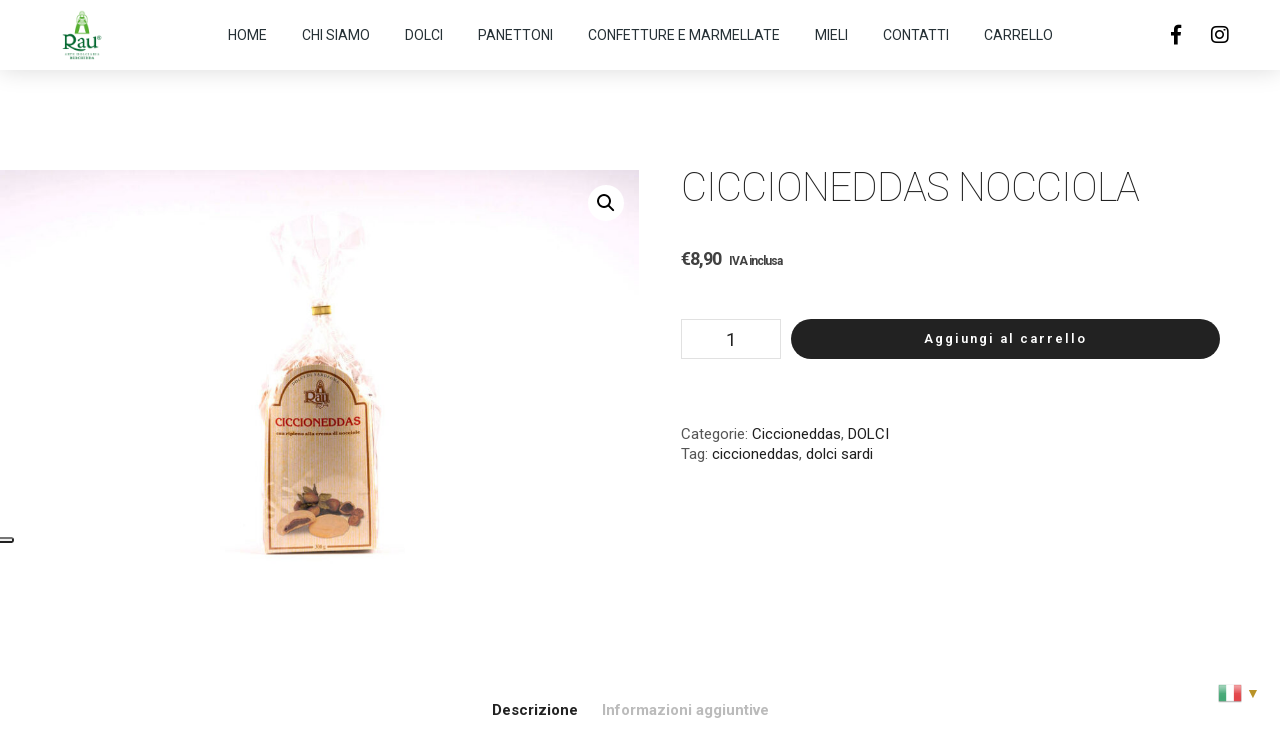

--- FILE ---
content_type: text/html; charset=UTF-8
request_url: https://rauartedolciariashop.com/prodotti/ciccioneddas-nocciola-sacchetto/
body_size: 35817
content:
<!DOCTYPE html>
<!--[if IE 9]>    <html class="no-js lt-ie10" lang="it-IT"> <![endif]-->
<!--[if gt IE 9]><!--> <html class="no-js" lang="it-IT"> <!--<![endif]-->
<head>

<meta charset="UTF-8" />
<meta name="viewport" content="width=device-width,initial-scale=1" />
<meta http-equiv="X-UA-Compatible" content="IE=edge">
<link rel="profile" href="https://gmpg.org/xfn/11" />
			<script type="text/javascript" class="_iub_cs_skip">
				var _iub = _iub || {};
				_iub.csConfiguration = _iub.csConfiguration || {};
				_iub.csConfiguration.siteId = "3298787";
				_iub.csConfiguration.cookiePolicyId = "36733911";
			</script>
			<script class="_iub_cs_skip" src="https://cs.iubenda.com/autoblocking/3298787.js"></script>
			<meta name='robots' content='index, follow, max-image-preview:large, max-snippet:-1, max-video-preview:-1' />

            <script data-no-defer="1" data-ezscrex="false" data-cfasync="false" data-pagespeed-no-defer data-cookieconsent="ignore">
                var ctPublicFunctions = {"_ajax_nonce":"a7e16859d3","_rest_nonce":"3e66e1261a","_ajax_url":"\/wp-admin\/admin-ajax.php","_rest_url":"https:\/\/rauartedolciariashop.com\/wp-json\/","data__cookies_type":"none","data__ajax_type":"rest","data__bot_detector_enabled":1,"data__frontend_data_log_enabled":1,"cookiePrefix":"","wprocket_detected":false,"host_url":"rauartedolciariashop.com","text__ee_click_to_select":"Click to select the whole data","text__ee_original_email":"The complete one is","text__ee_got_it":"Got it","text__ee_blocked":"Blocked","text__ee_cannot_connect":"Cannot connect","text__ee_cannot_decode":"Can not decode email. Unknown reason","text__ee_email_decoder":"CleanTalk email decoder","text__ee_wait_for_decoding":"The magic is on the way!","text__ee_decoding_process":"Please wait a few seconds while we decode the contact data."}
            </script>
        
            <script data-no-defer="1" data-ezscrex="false" data-cfasync="false" data-pagespeed-no-defer data-cookieconsent="ignore">
                var ctPublic = {"_ajax_nonce":"a7e16859d3","settings__forms__check_internal":0,"settings__forms__check_external":0,"settings__forms__force_protection":0,"settings__forms__search_test":1,"settings__forms__wc_add_to_cart":0,"settings__data__bot_detector_enabled":1,"settings__sfw__anti_crawler":0,"blog_home":"https:\/\/rauartedolciariashop.com\/","pixel__setting":"3","pixel__enabled":true,"pixel__url":"https:\/\/moderate8-v4.cleantalk.org\/pixel\/344a8426c1690460f262cac31da5e8d9.gif","data__email_check_before_post":1,"data__email_check_exist_post":1,"data__cookies_type":"none","data__key_is_ok":true,"data__visible_fields_required":true,"wl_brandname":"Anti-Spam by CleanTalk","wl_brandname_short":"CleanTalk","ct_checkjs_key":"f164f3dcf2d2a30fc279eeada6dc3d6b5691f7adbdfff70d460c6d67c3915c01","emailEncoderPassKey":"6fb3d38b8ef2b5fc7c492c82ba0a09fc","bot_detector_forms_excluded":"W10=","advancedCacheExists":true,"varnishCacheExists":false,"wc_ajax_add_to_cart":true}
            </script>
        
<!-- Google Tag Manager for WordPress by gtm4wp.com -->
<script data-cfasync="false" data-pagespeed-no-defer>
	var gtm4wp_datalayer_name = "dataLayer";
	var dataLayer = dataLayer || [];
	const gtm4wp_use_sku_instead = false;
	const gtm4wp_currency = 'EUR';
	const gtm4wp_product_per_impression = 10;
	const gtm4wp_clear_ecommerce = false;
	const gtm4wp_datalayer_max_timeout = 2000;
</script>
<!-- End Google Tag Manager for WordPress by gtm4wp.com --><script>window._wca = window._wca || [];</script>
<!-- Google tag (gtag.js) consent mode dataLayer added by Site Kit -->
<script id="google_gtagjs-js-consent-mode-data-layer">
window.dataLayer = window.dataLayer || [];function gtag(){dataLayer.push(arguments);}
gtag('consent', 'default', {"ad_personalization":"denied","ad_storage":"denied","ad_user_data":"denied","analytics_storage":"denied","functionality_storage":"denied","security_storage":"denied","personalization_storage":"denied","region":["AT","BE","BG","CH","CY","CZ","DE","DK","EE","ES","FI","FR","GB","GR","HR","HU","IE","IS","IT","LI","LT","LU","LV","MT","NL","NO","PL","PT","RO","SE","SI","SK"],"wait_for_update":500});
window._googlesitekitConsentCategoryMap = {"statistics":["analytics_storage"],"marketing":["ad_storage","ad_user_data","ad_personalization"],"functional":["functionality_storage","security_storage"],"preferences":["personalization_storage"]};
window._googlesitekitConsents = {"ad_personalization":"denied","ad_storage":"denied","ad_user_data":"denied","analytics_storage":"denied","functionality_storage":"denied","security_storage":"denied","personalization_storage":"denied","region":["AT","BE","BG","CH","CY","CZ","DE","DK","EE","ES","FI","FR","GB","GR","HR","HU","IE","IS","IT","LI","LT","LU","LV","MT","NL","NO","PL","PT","RO","SE","SI","SK"],"wait_for_update":500};
</script>
<!-- End Google tag (gtag.js) consent mode dataLayer added by Site Kit -->

	<!-- This site is optimized with the Yoast SEO plugin v25.6 - https://yoast.com/wordpress/plugins/seo/ -->
	<title>Ciccioneddas nocciola - Rau - Pasticceria artigianale - Vendita online di dolci tipici sardi, mieli, confetture e Lievitati artigianali (Panettoni e Colombe)</title>
	<link rel="canonical" href="https://rauartedolciariashop.com/prodotti/ciccioneddas-nocciola-sacchetto/" />
	<meta property="og:locale" content="it_IT" />
	<meta property="og:type" content="article" />
	<meta property="og:title" content="Ciccioneddas nocciola - Rau - Pasticceria artigianale - Vendita online di dolci tipici sardi, mieli, confetture e Lievitati artigianali (Panettoni e Colombe)" />
	<meta property="og:description" content="Finissimi pasticcini con ripieno di nocciola. Confezione: sacchetto, confezionati singolarmente." />
	<meta property="og:url" content="https://rauartedolciariashop.com/prodotti/ciccioneddas-nocciola-sacchetto/" />
	<meta property="og:site_name" content="Rau - Pasticceria artigianale - Vendita online di dolci tipici sardi, mieli, confetture e Lievitati artigianali (Panettoni e Colombe)" />
	<meta property="article:modified_time" content="2025-01-08T08:28:49+00:00" />
	<meta property="og:image" content="https://rauartedolciariashop.com/wp-content/uploads/2021/07/ciccioneddas-nocciola-sacchetto.jpg" />
	<meta property="og:image:width" content="1024" />
	<meta property="og:image:height" content="683" />
	<meta property="og:image:type" content="image/jpeg" />
	<meta name="twitter:card" content="summary_large_image" />
	<script type="application/ld+json" class="yoast-schema-graph">{"@context":"https://schema.org","@graph":[{"@type":"WebPage","@id":"https://rauartedolciariashop.com/prodotti/ciccioneddas-nocciola-sacchetto/","url":"https://rauartedolciariashop.com/prodotti/ciccioneddas-nocciola-sacchetto/","name":"Ciccioneddas nocciola - Rau - Pasticceria artigianale - Vendita online di dolci tipici sardi, mieli, confetture e Lievitati artigianali (Panettoni e Colombe)","isPartOf":{"@id":"https://rauartedolciariashop.com/#website"},"primaryImageOfPage":{"@id":"https://rauartedolciariashop.com/prodotti/ciccioneddas-nocciola-sacchetto/#primaryimage"},"image":{"@id":"https://rauartedolciariashop.com/prodotti/ciccioneddas-nocciola-sacchetto/#primaryimage"},"thumbnailUrl":"https://rauartedolciariashop.com/wp-content/uploads/2021/07/ciccioneddas-nocciola-sacchetto.jpg","datePublished":"2021-07-24T09:52:19+00:00","dateModified":"2025-01-08T08:28:49+00:00","breadcrumb":{"@id":"https://rauartedolciariashop.com/prodotti/ciccioneddas-nocciola-sacchetto/#breadcrumb"},"inLanguage":"it-IT","potentialAction":[{"@type":"ReadAction","target":["https://rauartedolciariashop.com/prodotti/ciccioneddas-nocciola-sacchetto/"]}]},{"@type":"ImageObject","inLanguage":"it-IT","@id":"https://rauartedolciariashop.com/prodotti/ciccioneddas-nocciola-sacchetto/#primaryimage","url":"https://rauartedolciariashop.com/wp-content/uploads/2021/07/ciccioneddas-nocciola-sacchetto.jpg","contentUrl":"https://rauartedolciariashop.com/wp-content/uploads/2021/07/ciccioneddas-nocciola-sacchetto.jpg","width":1024,"height":683,"caption":"ciccioneddas nocciola sacchetto"},{"@type":"BreadcrumbList","@id":"https://rauartedolciariashop.com/prodotti/ciccioneddas-nocciola-sacchetto/#breadcrumb","itemListElement":[{"@type":"ListItem","position":1,"name":"Home","item":"https://rauartedolciariashop.com/"},{"@type":"ListItem","position":2,"name":"Shop","item":"https://rauartedolciariashop.com/shop/"},{"@type":"ListItem","position":3,"name":"Ciccioneddas nocciola"}]},{"@type":"WebSite","@id":"https://rauartedolciariashop.com/#website","url":"https://rauartedolciariashop.com/","name":"Rau - Pasticceria artigianale - Vendita online di dolci tipici sardi, mieli, confetture e Lievitati artigianali (Panettoni e Colombe)","description":"","publisher":{"@id":"https://rauartedolciariashop.com/#organization"},"potentialAction":[{"@type":"SearchAction","target":{"@type":"EntryPoint","urlTemplate":"https://rauartedolciariashop.com/?s={search_term_string}"},"query-input":{"@type":"PropertyValueSpecification","valueRequired":true,"valueName":"search_term_string"}}],"inLanguage":"it-IT"},{"@type":"Organization","@id":"https://rauartedolciariashop.com/#organization","name":"Rau - Pasticceria artigianale - Vendita online di dolci tipici sardi, mieli, confetture e Lievitati artigianali (Panettoni e Colombe)","url":"https://rauartedolciariashop.com/","logo":{"@type":"ImageObject","inLanguage":"it-IT","@id":"https://rauartedolciariashop.com/#/schema/logo/image/","url":"https://rauartedolciariashop.com/wp-content/uploads/2025/03/Favi-icon-rau-berchidda.png","contentUrl":"https://rauartedolciariashop.com/wp-content/uploads/2025/03/Favi-icon-rau-berchidda.png","width":512,"height":512,"caption":"Rau - Pasticceria artigianale - Vendita online di dolci tipici sardi, mieli, confetture e Lievitati artigianali (Panettoni e Colombe)"},"image":{"@id":"https://rauartedolciariashop.com/#/schema/logo/image/"}}]}</script>
	<!-- / Yoast SEO plugin. -->


<link rel='dns-prefetch' href='//widget.tagembed.com' />
<link rel='dns-prefetch' href='//cdn.iubenda.com' />
<link rel='dns-prefetch' href='//fd.cleantalk.org' />
<link rel='dns-prefetch' href='//stats.wp.com' />
<link rel='dns-prefetch' href='//capi-automation.s3.us-east-2.amazonaws.com' />
<link rel='dns-prefetch' href='//www.googletagmanager.com' />
<link href='https://fonts.gstatic.com' crossorigin rel='preconnect' />
<link rel="alternate" type="application/rss+xml" title="Rau - Pasticceria artigianale - Vendita online di dolci tipici sardi, mieli, confetture e Lievitati artigianali (Panettoni e Colombe) &raquo; Feed" href="https://rauartedolciariashop.com/feed/" />
<link rel="alternate" type="application/rss+xml" title="Rau - Pasticceria artigianale - Vendita online di dolci tipici sardi, mieli, confetture e Lievitati artigianali (Panettoni e Colombe) &raquo; Feed dei commenti" href="https://rauartedolciariashop.com/comments/feed/" />
<link rel="alternate" type="application/rss+xml" title="Rau - Pasticceria artigianale - Vendita online di dolci tipici sardi, mieli, confetture e Lievitati artigianali (Panettoni e Colombe) &raquo; Ciccioneddas nocciola Feed dei commenti" href="https://rauartedolciariashop.com/prodotti/ciccioneddas-nocciola-sacchetto/feed/" />
<script>
window._wpemojiSettings = {"baseUrl":"https:\/\/s.w.org\/images\/core\/emoji\/15.0.3\/72x72\/","ext":".png","svgUrl":"https:\/\/s.w.org\/images\/core\/emoji\/15.0.3\/svg\/","svgExt":".svg","source":{"concatemoji":"https:\/\/rauartedolciariashop.com\/wp-includes\/js\/wp-emoji-release.min.js?ver=6.6.2"}};
/*! This file is auto-generated */
!function(i,n){var o,s,e;function c(e){try{var t={supportTests:e,timestamp:(new Date).valueOf()};sessionStorage.setItem(o,JSON.stringify(t))}catch(e){}}function p(e,t,n){e.clearRect(0,0,e.canvas.width,e.canvas.height),e.fillText(t,0,0);var t=new Uint32Array(e.getImageData(0,0,e.canvas.width,e.canvas.height).data),r=(e.clearRect(0,0,e.canvas.width,e.canvas.height),e.fillText(n,0,0),new Uint32Array(e.getImageData(0,0,e.canvas.width,e.canvas.height).data));return t.every(function(e,t){return e===r[t]})}function u(e,t,n){switch(t){case"flag":return n(e,"\ud83c\udff3\ufe0f\u200d\u26a7\ufe0f","\ud83c\udff3\ufe0f\u200b\u26a7\ufe0f")?!1:!n(e,"\ud83c\uddfa\ud83c\uddf3","\ud83c\uddfa\u200b\ud83c\uddf3")&&!n(e,"\ud83c\udff4\udb40\udc67\udb40\udc62\udb40\udc65\udb40\udc6e\udb40\udc67\udb40\udc7f","\ud83c\udff4\u200b\udb40\udc67\u200b\udb40\udc62\u200b\udb40\udc65\u200b\udb40\udc6e\u200b\udb40\udc67\u200b\udb40\udc7f");case"emoji":return!n(e,"\ud83d\udc26\u200d\u2b1b","\ud83d\udc26\u200b\u2b1b")}return!1}function f(e,t,n){var r="undefined"!=typeof WorkerGlobalScope&&self instanceof WorkerGlobalScope?new OffscreenCanvas(300,150):i.createElement("canvas"),a=r.getContext("2d",{willReadFrequently:!0}),o=(a.textBaseline="top",a.font="600 32px Arial",{});return e.forEach(function(e){o[e]=t(a,e,n)}),o}function t(e){var t=i.createElement("script");t.src=e,t.defer=!0,i.head.appendChild(t)}"undefined"!=typeof Promise&&(o="wpEmojiSettingsSupports",s=["flag","emoji"],n.supports={everything:!0,everythingExceptFlag:!0},e=new Promise(function(e){i.addEventListener("DOMContentLoaded",e,{once:!0})}),new Promise(function(t){var n=function(){try{var e=JSON.parse(sessionStorage.getItem(o));if("object"==typeof e&&"number"==typeof e.timestamp&&(new Date).valueOf()<e.timestamp+604800&&"object"==typeof e.supportTests)return e.supportTests}catch(e){}return null}();if(!n){if("undefined"!=typeof Worker&&"undefined"!=typeof OffscreenCanvas&&"undefined"!=typeof URL&&URL.createObjectURL&&"undefined"!=typeof Blob)try{var e="postMessage("+f.toString()+"("+[JSON.stringify(s),u.toString(),p.toString()].join(",")+"));",r=new Blob([e],{type:"text/javascript"}),a=new Worker(URL.createObjectURL(r),{name:"wpTestEmojiSupports"});return void(a.onmessage=function(e){c(n=e.data),a.terminate(),t(n)})}catch(e){}c(n=f(s,u,p))}t(n)}).then(function(e){for(var t in e)n.supports[t]=e[t],n.supports.everything=n.supports.everything&&n.supports[t],"flag"!==t&&(n.supports.everythingExceptFlag=n.supports.everythingExceptFlag&&n.supports[t]);n.supports.everythingExceptFlag=n.supports.everythingExceptFlag&&!n.supports.flag,n.DOMReady=!1,n.readyCallback=function(){n.DOMReady=!0}}).then(function(){return e}).then(function(){var e;n.supports.everything||(n.readyCallback(),(e=n.source||{}).concatemoji?t(e.concatemoji):e.wpemoji&&e.twemoji&&(t(e.twemoji),t(e.wpemoji)))}))}((window,document),window._wpemojiSettings);
</script>
<link rel='stylesheet' id='acfwf-wc-cart-block-integration-css' href='https://rauartedolciariashop.com/wp-content/plugins/advanced-coupons-for-woocommerce-free/dist/assets/index-467dde24.css?ver=1763458132' type='text/css' media='all' />
<link rel='stylesheet' id='acfwf-wc-checkout-block-integration-css' href='https://rauartedolciariashop.com/wp-content/plugins/advanced-coupons-for-woocommerce-free/dist/assets/index-2a7d8588.css?ver=1763458132' type='text/css' media='all' />
<style id='wp-emoji-styles-inline-css' type='text/css'>

	img.wp-smiley, img.emoji {
		display: inline !important;
		border: none !important;
		box-shadow: none !important;
		height: 1em !important;
		width: 1em !important;
		margin: 0 0.07em !important;
		vertical-align: -0.1em !important;
		background: none !important;
		padding: 0 !important;
	}
</style>
<link rel='stylesheet' id='wp-block-library-css' href='https://rauartedolciariashop.com/wp-includes/css/dist/block-library/style.min.css?ver=6.6.2' type='text/css' media='all' />
<link rel='stylesheet' id='acfw-blocks-frontend-css' href='https://rauartedolciariashop.com/wp-content/plugins/advanced-coupons-for-woocommerce-free/css/acfw-blocks-frontend.css?ver=4.7.0' type='text/css' media='all' />
<link rel='stylesheet' id='mediaelement-css' href='https://rauartedolciariashop.com/wp-includes/js/mediaelement/mediaelementplayer-legacy.min.css?ver=4.2.17' type='text/css' media='all' />
<link rel='stylesheet' id='wp-mediaelement-css' href='https://rauartedolciariashop.com/wp-includes/js/mediaelement/wp-mediaelement.min.css?ver=6.6.2' type='text/css' media='all' />
<style id='jetpack-sharing-buttons-style-inline-css' type='text/css'>
.jetpack-sharing-buttons__services-list{display:flex;flex-direction:row;flex-wrap:wrap;gap:0;list-style-type:none;margin:5px;padding:0}.jetpack-sharing-buttons__services-list.has-small-icon-size{font-size:12px}.jetpack-sharing-buttons__services-list.has-normal-icon-size{font-size:16px}.jetpack-sharing-buttons__services-list.has-large-icon-size{font-size:24px}.jetpack-sharing-buttons__services-list.has-huge-icon-size{font-size:36px}@media print{.jetpack-sharing-buttons__services-list{display:none!important}}.editor-styles-wrapper .wp-block-jetpack-sharing-buttons{gap:0;padding-inline-start:0}ul.jetpack-sharing-buttons__services-list.has-background{padding:1.25em 2.375em}
</style>
<style id='classic-theme-styles-inline-css' type='text/css'>
/*! This file is auto-generated */
.wp-block-button__link{color:#fff;background-color:#32373c;border-radius:9999px;box-shadow:none;text-decoration:none;padding:calc(.667em + 2px) calc(1.333em + 2px);font-size:1.125em}.wp-block-file__button{background:#32373c;color:#fff;text-decoration:none}
</style>
<style id='global-styles-inline-css' type='text/css'>
:root{--wp--preset--aspect-ratio--square: 1;--wp--preset--aspect-ratio--4-3: 4/3;--wp--preset--aspect-ratio--3-4: 3/4;--wp--preset--aspect-ratio--3-2: 3/2;--wp--preset--aspect-ratio--2-3: 2/3;--wp--preset--aspect-ratio--16-9: 16/9;--wp--preset--aspect-ratio--9-16: 9/16;--wp--preset--color--black: #000000;--wp--preset--color--cyan-bluish-gray: #abb8c3;--wp--preset--color--white: #ffffff;--wp--preset--color--pale-pink: #f78da7;--wp--preset--color--vivid-red: #cf2e2e;--wp--preset--color--luminous-vivid-orange: #ff6900;--wp--preset--color--luminous-vivid-amber: #fcb900;--wp--preset--color--light-green-cyan: #7bdcb5;--wp--preset--color--vivid-green-cyan: #00d084;--wp--preset--color--pale-cyan-blue: #8ed1fc;--wp--preset--color--vivid-cyan-blue: #0693e3;--wp--preset--color--vivid-purple: #9b51e0;--wp--preset--gradient--vivid-cyan-blue-to-vivid-purple: linear-gradient(135deg,rgba(6,147,227,1) 0%,rgb(155,81,224) 100%);--wp--preset--gradient--light-green-cyan-to-vivid-green-cyan: linear-gradient(135deg,rgb(122,220,180) 0%,rgb(0,208,130) 100%);--wp--preset--gradient--luminous-vivid-amber-to-luminous-vivid-orange: linear-gradient(135deg,rgba(252,185,0,1) 0%,rgba(255,105,0,1) 100%);--wp--preset--gradient--luminous-vivid-orange-to-vivid-red: linear-gradient(135deg,rgba(255,105,0,1) 0%,rgb(207,46,46) 100%);--wp--preset--gradient--very-light-gray-to-cyan-bluish-gray: linear-gradient(135deg,rgb(238,238,238) 0%,rgb(169,184,195) 100%);--wp--preset--gradient--cool-to-warm-spectrum: linear-gradient(135deg,rgb(74,234,220) 0%,rgb(151,120,209) 20%,rgb(207,42,186) 40%,rgb(238,44,130) 60%,rgb(251,105,98) 80%,rgb(254,248,76) 100%);--wp--preset--gradient--blush-light-purple: linear-gradient(135deg,rgb(255,206,236) 0%,rgb(152,150,240) 100%);--wp--preset--gradient--blush-bordeaux: linear-gradient(135deg,rgb(254,205,165) 0%,rgb(254,45,45) 50%,rgb(107,0,62) 100%);--wp--preset--gradient--luminous-dusk: linear-gradient(135deg,rgb(255,203,112) 0%,rgb(199,81,192) 50%,rgb(65,88,208) 100%);--wp--preset--gradient--pale-ocean: linear-gradient(135deg,rgb(255,245,203) 0%,rgb(182,227,212) 50%,rgb(51,167,181) 100%);--wp--preset--gradient--electric-grass: linear-gradient(135deg,rgb(202,248,128) 0%,rgb(113,206,126) 100%);--wp--preset--gradient--midnight: linear-gradient(135deg,rgb(2,3,129) 0%,rgb(40,116,252) 100%);--wp--preset--font-size--small: 13px;--wp--preset--font-size--medium: 20px;--wp--preset--font-size--large: 36px;--wp--preset--font-size--x-large: 42px;--wp--preset--font-family--inter: "Inter", sans-serif;--wp--preset--font-family--cardo: Cardo;--wp--preset--spacing--20: 0.44rem;--wp--preset--spacing--30: 0.67rem;--wp--preset--spacing--40: 1rem;--wp--preset--spacing--50: 1.5rem;--wp--preset--spacing--60: 2.25rem;--wp--preset--spacing--70: 3.38rem;--wp--preset--spacing--80: 5.06rem;--wp--preset--shadow--natural: 6px 6px 9px rgba(0, 0, 0, 0.2);--wp--preset--shadow--deep: 12px 12px 50px rgba(0, 0, 0, 0.4);--wp--preset--shadow--sharp: 6px 6px 0px rgba(0, 0, 0, 0.2);--wp--preset--shadow--outlined: 6px 6px 0px -3px rgba(255, 255, 255, 1), 6px 6px rgba(0, 0, 0, 1);--wp--preset--shadow--crisp: 6px 6px 0px rgba(0, 0, 0, 1);}:where(.is-layout-flex){gap: 0.5em;}:where(.is-layout-grid){gap: 0.5em;}body .is-layout-flex{display: flex;}.is-layout-flex{flex-wrap: wrap;align-items: center;}.is-layout-flex > :is(*, div){margin: 0;}body .is-layout-grid{display: grid;}.is-layout-grid > :is(*, div){margin: 0;}:where(.wp-block-columns.is-layout-flex){gap: 2em;}:where(.wp-block-columns.is-layout-grid){gap: 2em;}:where(.wp-block-post-template.is-layout-flex){gap: 1.25em;}:where(.wp-block-post-template.is-layout-grid){gap: 1.25em;}.has-black-color{color: var(--wp--preset--color--black) !important;}.has-cyan-bluish-gray-color{color: var(--wp--preset--color--cyan-bluish-gray) !important;}.has-white-color{color: var(--wp--preset--color--white) !important;}.has-pale-pink-color{color: var(--wp--preset--color--pale-pink) !important;}.has-vivid-red-color{color: var(--wp--preset--color--vivid-red) !important;}.has-luminous-vivid-orange-color{color: var(--wp--preset--color--luminous-vivid-orange) !important;}.has-luminous-vivid-amber-color{color: var(--wp--preset--color--luminous-vivid-amber) !important;}.has-light-green-cyan-color{color: var(--wp--preset--color--light-green-cyan) !important;}.has-vivid-green-cyan-color{color: var(--wp--preset--color--vivid-green-cyan) !important;}.has-pale-cyan-blue-color{color: var(--wp--preset--color--pale-cyan-blue) !important;}.has-vivid-cyan-blue-color{color: var(--wp--preset--color--vivid-cyan-blue) !important;}.has-vivid-purple-color{color: var(--wp--preset--color--vivid-purple) !important;}.has-black-background-color{background-color: var(--wp--preset--color--black) !important;}.has-cyan-bluish-gray-background-color{background-color: var(--wp--preset--color--cyan-bluish-gray) !important;}.has-white-background-color{background-color: var(--wp--preset--color--white) !important;}.has-pale-pink-background-color{background-color: var(--wp--preset--color--pale-pink) !important;}.has-vivid-red-background-color{background-color: var(--wp--preset--color--vivid-red) !important;}.has-luminous-vivid-orange-background-color{background-color: var(--wp--preset--color--luminous-vivid-orange) !important;}.has-luminous-vivid-amber-background-color{background-color: var(--wp--preset--color--luminous-vivid-amber) !important;}.has-light-green-cyan-background-color{background-color: var(--wp--preset--color--light-green-cyan) !important;}.has-vivid-green-cyan-background-color{background-color: var(--wp--preset--color--vivid-green-cyan) !important;}.has-pale-cyan-blue-background-color{background-color: var(--wp--preset--color--pale-cyan-blue) !important;}.has-vivid-cyan-blue-background-color{background-color: var(--wp--preset--color--vivid-cyan-blue) !important;}.has-vivid-purple-background-color{background-color: var(--wp--preset--color--vivid-purple) !important;}.has-black-border-color{border-color: var(--wp--preset--color--black) !important;}.has-cyan-bluish-gray-border-color{border-color: var(--wp--preset--color--cyan-bluish-gray) !important;}.has-white-border-color{border-color: var(--wp--preset--color--white) !important;}.has-pale-pink-border-color{border-color: var(--wp--preset--color--pale-pink) !important;}.has-vivid-red-border-color{border-color: var(--wp--preset--color--vivid-red) !important;}.has-luminous-vivid-orange-border-color{border-color: var(--wp--preset--color--luminous-vivid-orange) !important;}.has-luminous-vivid-amber-border-color{border-color: var(--wp--preset--color--luminous-vivid-amber) !important;}.has-light-green-cyan-border-color{border-color: var(--wp--preset--color--light-green-cyan) !important;}.has-vivid-green-cyan-border-color{border-color: var(--wp--preset--color--vivid-green-cyan) !important;}.has-pale-cyan-blue-border-color{border-color: var(--wp--preset--color--pale-cyan-blue) !important;}.has-vivid-cyan-blue-border-color{border-color: var(--wp--preset--color--vivid-cyan-blue) !important;}.has-vivid-purple-border-color{border-color: var(--wp--preset--color--vivid-purple) !important;}.has-vivid-cyan-blue-to-vivid-purple-gradient-background{background: var(--wp--preset--gradient--vivid-cyan-blue-to-vivid-purple) !important;}.has-light-green-cyan-to-vivid-green-cyan-gradient-background{background: var(--wp--preset--gradient--light-green-cyan-to-vivid-green-cyan) !important;}.has-luminous-vivid-amber-to-luminous-vivid-orange-gradient-background{background: var(--wp--preset--gradient--luminous-vivid-amber-to-luminous-vivid-orange) !important;}.has-luminous-vivid-orange-to-vivid-red-gradient-background{background: var(--wp--preset--gradient--luminous-vivid-orange-to-vivid-red) !important;}.has-very-light-gray-to-cyan-bluish-gray-gradient-background{background: var(--wp--preset--gradient--very-light-gray-to-cyan-bluish-gray) !important;}.has-cool-to-warm-spectrum-gradient-background{background: var(--wp--preset--gradient--cool-to-warm-spectrum) !important;}.has-blush-light-purple-gradient-background{background: var(--wp--preset--gradient--blush-light-purple) !important;}.has-blush-bordeaux-gradient-background{background: var(--wp--preset--gradient--blush-bordeaux) !important;}.has-luminous-dusk-gradient-background{background: var(--wp--preset--gradient--luminous-dusk) !important;}.has-pale-ocean-gradient-background{background: var(--wp--preset--gradient--pale-ocean) !important;}.has-electric-grass-gradient-background{background: var(--wp--preset--gradient--electric-grass) !important;}.has-midnight-gradient-background{background: var(--wp--preset--gradient--midnight) !important;}.has-small-font-size{font-size: var(--wp--preset--font-size--small) !important;}.has-medium-font-size{font-size: var(--wp--preset--font-size--medium) !important;}.has-large-font-size{font-size: var(--wp--preset--font-size--large) !important;}.has-x-large-font-size{font-size: var(--wp--preset--font-size--x-large) !important;}
:where(.wp-block-post-template.is-layout-flex){gap: 1.25em;}:where(.wp-block-post-template.is-layout-grid){gap: 1.25em;}
:where(.wp-block-columns.is-layout-flex){gap: 2em;}:where(.wp-block-columns.is-layout-grid){gap: 2em;}
:root :where(.wp-block-pullquote){font-size: 1.5em;line-height: 1.6;}
</style>
<link rel='stylesheet' id='cleantalk-public-css-css' href='https://rauartedolciariashop.com/wp-content/plugins/cleantalk-spam-protect/css/cleantalk-public.min.css?ver=6.69.1_1765279593' type='text/css' media='all' />
<link rel='stylesheet' id='cleantalk-email-decoder-css-css' href='https://rauartedolciariashop.com/wp-content/plugins/cleantalk-spam-protect/css/cleantalk-email-decoder.min.css?ver=6.69.1_1765279593' type='text/css' media='all' />
<link rel='stylesheet' id='mailerlite_forms.css-css' href='https://rauartedolciariashop.com/wp-content/plugins/official-mailerlite-sign-up-forms/assets/css/mailerlite_forms.css?ver=1.7.14' type='text/css' media='all' />
<link rel='stylesheet' id='photoswipe-css' href='https://rauartedolciariashop.com/wp-content/plugins/woocommerce/assets/css/photoswipe/photoswipe.min.css?ver=9.3.3' type='text/css' media='all' />
<link rel='stylesheet' id='photoswipe-default-skin-css' href='https://rauartedolciariashop.com/wp-content/plugins/woocommerce/assets/css/photoswipe/default-skin/default-skin.min.css?ver=9.3.3' type='text/css' media='all' />
<link rel='stylesheet' id='woocommerce-layout-css' href='https://rauartedolciariashop.com/wp-content/plugins/woocommerce/assets/css/woocommerce-layout.css?ver=9.3.3' type='text/css' media='all' />
<style id='woocommerce-layout-inline-css' type='text/css'>

	.infinite-scroll .woocommerce-pagination {
		display: none;
	}
</style>
<link rel='stylesheet' id='woocommerce-smallscreen-css' href='https://rauartedolciariashop.com/wp-content/plugins/woocommerce/assets/css/woocommerce-smallscreen.css?ver=9.3.3' type='text/css' media='only screen and (max-width: 768px)' />
<link rel='stylesheet' id='woocommerce-general-css' href='https://rauartedolciariashop.com/wp-content/plugins/woocommerce/assets/css/woocommerce.css?ver=9.3.3' type='text/css' media='all' />
<style id='woocommerce-inline-inline-css' type='text/css'>
.woocommerce form .form-row .required { visibility: visible; }
</style>
<link rel='stylesheet' id='caxton-front-css' href='https://rauartedolciariashop.com/wp-content/plugins/caxton/assets/front.css?ver=1.30.1' type='text/css' media='all' />
<link rel='stylesheet' id='WCPAY_EXPRESS_CHECKOUT_ECE-css' href='https://rauartedolciariashop.com/wp-content/plugins/woocommerce-payments/dist/express-checkout.css?ver=10.2.0' type='text/css' media='all' />
<link rel='stylesheet' id='elementor-frontend-css' href='https://rauartedolciariashop.com/wp-content/uploads/elementor/css/custom-frontend.min.css?ver=1765286169' type='text/css' media='all' />
<link rel='stylesheet' id='widget-image-css' href='https://rauartedolciariashop.com/wp-content/plugins/elementor/assets/css/widget-image.min.css?ver=3.33.4' type='text/css' media='all' />
<link rel='stylesheet' id='widget-nav-menu-css' href='https://rauartedolciariashop.com/wp-content/uploads/elementor/css/custom-pro-widget-nav-menu.min.css?ver=1765286169' type='text/css' media='all' />
<link rel='stylesheet' id='widget-social-icons-css' href='https://rauartedolciariashop.com/wp-content/plugins/elementor/assets/css/widget-social-icons.min.css?ver=3.33.4' type='text/css' media='all' />
<link rel='stylesheet' id='e-apple-webkit-css' href='https://rauartedolciariashop.com/wp-content/uploads/elementor/css/custom-apple-webkit.min.css?ver=1765286169' type='text/css' media='all' />
<link rel='stylesheet' id='e-sticky-css' href='https://rauartedolciariashop.com/wp-content/plugins/elementor-pro/assets/css/modules/sticky.min.css?ver=3.33.1' type='text/css' media='all' />
<link rel='stylesheet' id='e-motion-fx-css' href='https://rauartedolciariashop.com/wp-content/plugins/elementor-pro/assets/css/modules/motion-fx.min.css?ver=3.33.1' type='text/css' media='all' />
<link rel='stylesheet' id='widget-heading-css' href='https://rauartedolciariashop.com/wp-content/plugins/elementor/assets/css/widget-heading.min.css?ver=3.33.4' type='text/css' media='all' />
<link rel='stylesheet' id='e-popup-css' href='https://rauartedolciariashop.com/wp-content/plugins/elementor-pro/assets/css/conditionals/popup.min.css?ver=3.33.1' type='text/css' media='all' />
<link rel='stylesheet' id='elementor-icons-css' href='https://rauartedolciariashop.com/wp-content/plugins/elementor/assets/lib/eicons/css/elementor-icons.min.css?ver=5.44.0' type='text/css' media='all' />
<link rel='stylesheet' id='elementor-post-12104-css' href='https://rauartedolciariashop.com/wp-content/uploads/elementor/css/post-12104.css?ver=1765286169' type='text/css' media='all' />
<link rel='stylesheet' id='elementor-post-15192-css' href='https://rauartedolciariashop.com/wp-content/uploads/elementor/css/post-15192.css?ver=1765286170' type='text/css' media='all' />
<link rel='stylesheet' id='elementor-post-16294-css' href='https://rauartedolciariashop.com/wp-content/uploads/elementor/css/post-16294.css?ver=1765286170' type='text/css' media='all' />
<link rel='stylesheet' id='elementor-post-16981-css' href='https://rauartedolciariashop.com/wp-content/uploads/elementor/css/post-16981.css?ver=1765286170' type='text/css' media='all' />
<link rel='stylesheet' id='pwb-styles-frontend-css' href='https://rauartedolciariashop.com/wp-content/plugins/perfect-woocommerce-brands/build/frontend/css/style.css?ver=3.6.7' type='text/css' media='all' />
<link rel='stylesheet' id='flexible-shipping-free-shipping-css' href='https://rauartedolciariashop.com/wp-content/plugins/flexible-shipping/assets/dist/css/free-shipping.css?ver=6.4.5.2' type='text/css' media='all' />
<link rel='stylesheet' id='searchwp-forms-css' href='https://rauartedolciariashop.com/wp-content/plugins/searchwp-live-ajax-search/assets/styles/frontend/search-forms.min.css?ver=1.8.6' type='text/css' media='all' />
<link rel='stylesheet' id='font-awesome-css' href='https://rauartedolciariashop.com/wp-content/plugins/elementor/assets/lib/font-awesome/css/font-awesome.min.css?ver=4.7.0' type='text/css' media='all' />
<link rel='stylesheet' id='a13-icomoon-css' href='https://rauartedolciariashop.com/wp-content/themes/rife-free/css/icomoon.css?ver=2.4.21' type='text/css' media='all' />
<link rel='stylesheet' id='a13-main-style-css' href='https://rauartedolciariashop.com/wp-content/themes/rife-free/style.css?ver=2.4.21' type='text/css' media='all' />
<link rel='stylesheet' id='apollo13framework-woocommerce-css' href='https://rauartedolciariashop.com/wp-content/themes/rife-free/css/woocommerce.css?ver=2.4.21' type='text/css' media='all' />
<link rel='stylesheet' id='jquery-lightgallery-transitions-css' href='https://rauartedolciariashop.com/wp-content/themes/rife-free/js/light-gallery/css/lg-transitions.min.css?ver=1.9.0' type='text/css' media='all' />
<link rel='stylesheet' id='jquery-lightgallery-css' href='https://rauartedolciariashop.com/wp-content/themes/rife-free/js/light-gallery/css/lightgallery.min.css?ver=1.9.0' type='text/css' media='all' />
<link rel='stylesheet' id='a13-user-css-css' href='https://rauartedolciariashop.com/wp-content/uploads/apollo13_framework_files/css/user.css?ver=2.4.21_1743151176' type='text/css' media='all' />
<link rel='stylesheet' id='font-awesome-5-all-css' href='https://rauartedolciariashop.com/wp-content/plugins/elementor/assets/lib/font-awesome/css/all.min.css?ver=3.33.4' type='text/css' media='all' />
<link rel='stylesheet' id='font-awesome-4-shim-css' href='https://rauartedolciariashop.com/wp-content/plugins/elementor/assets/lib/font-awesome/css/v4-shims.min.css?ver=3.33.4' type='text/css' media='all' />
<link rel='stylesheet' id='master-addons-main-style-css' href='https://rauartedolciariashop.com/wp-content/plugins/master-addons/assets/css/master-addons-styles.css?ver=6.6.2' type='text/css' media='all' />
<link rel='stylesheet' id='elementor-gf-local-roboto-css' href='https://rauartedolciariashop.com/wp-content/uploads/elementor/google-fonts/css/roboto.css?ver=1757501156' type='text/css' media='all' />
<link rel='stylesheet' id='elementor-gf-local-robotoslab-css' href='https://rauartedolciariashop.com/wp-content/uploads/elementor/google-fonts/css/robotoslab.css?ver=1757501165' type='text/css' media='all' />
<link rel='stylesheet' id='elementor-gf-local-lato-css' href='https://rauartedolciariashop.com/wp-content/uploads/elementor/google-fonts/css/lato.css?ver=1757501168' type='text/css' media='all' />
<link rel='stylesheet' id='elementor-icons-shared-0-css' href='https://rauartedolciariashop.com/wp-content/plugins/elementor/assets/lib/font-awesome/css/fontawesome.min.css?ver=5.15.3' type='text/css' media='all' />
<link rel='stylesheet' id='elementor-icons-fa-solid-css' href='https://rauartedolciariashop.com/wp-content/plugins/elementor/assets/lib/font-awesome/css/solid.min.css?ver=5.15.3' type='text/css' media='all' />
<link rel='stylesheet' id='elementor-icons-fa-brands-css' href='https://rauartedolciariashop.com/wp-content/plugins/elementor/assets/lib/font-awesome/css/brands.min.css?ver=5.15.3' type='text/css' media='all' />
<!--n2css--><!--n2js--><script id="jquery-core-js-before">
/* < ![CDATA[ */
function jltmaNS(n){for(var e=n.split("."),a=window,i="",r=e.length,t=0;r>t;t++)"window"!=e[t]&&(i=e[t],a[i]=a[i]||{},a=a[i]);return a;}
/* ]]> */
</script>
<script src="https://rauartedolciariashop.com/wp-includes/js/jquery/jquery.min.js?ver=3.7.1" id="jquery-core-js"></script>
<script src="https://rauartedolciariashop.com/wp-includes/js/jquery/jquery-migrate.min.js?ver=3.4.1" id="jquery-migrate-js"></script>

<script  type="text/javascript" class=" _iub_cs_skip" id="iubenda-head-inline-scripts-0">
var _iub = _iub || [];
_iub.csConfiguration = {"askConsentAtCookiePolicyUpdate":true,"floatingPreferencesButtonDisplay":"anchored-center-left","perPurposeConsent":true,"siteId":3298787,"whitelabel":false,"cookiePolicyId":36733911,"lang":"it", "banner":{ "acceptButtonColor":"#B29037","acceptButtonDisplay":true,"backgroundColor":"#163D23","brandBackgroundColor":"#163D23","closeButtonRejects":true,"customizeButtonDisplay":true,"explicitWithdrawal":true,"listPurposes":true,"logo":"https://rauartedolciariashop.com/wp-content/uploads/2021/02/RAU_logo_2021.png","position":"float-bottom-left","rejectButtonDisplay":true }};
</script>
<script  type="text/javascript" charset="UTF-8" async="" class=" _iub_cs_skip" src="//cdn.iubenda.com/cs/iubenda_cs.js?ver=3.12.4" id="iubenda-head-scripts-1-js"></script>
<script src="https://rauartedolciariashop.com/wp-content/plugins/cleantalk-spam-protect/js/apbct-public-bundle.min.js?ver=6.69.1_1765279593" id="apbct-public-bundle.min-js-js"></script>
<script src="https://fd.cleantalk.org/ct-bot-detector-wrapper.js?ver=6.69.1" id="ct_bot_detector-js" defer data-wp-strategy="defer"></script>
<script src="https://rauartedolciariashop.com/wp-content/plugins/woocommerce/assets/js/jquery-blockui/jquery.blockUI.min.js?ver=2.7.0-wc.9.3.3" id="jquery-blockui-js" data-wp-strategy="defer"></script>
<script id="wc-add-to-cart-js-extra">
var wc_add_to_cart_params = {"ajax_url":"\/wp-admin\/admin-ajax.php","wc_ajax_url":"\/?wc-ajax=%%endpoint%%","i18n_view_cart":"Visualizza carrello","cart_url":"https:\/\/rauartedolciariashop.com\/cart\/","is_cart":"","cart_redirect_after_add":"yes"};
</script>
<script src="https://rauartedolciariashop.com/wp-content/plugins/woocommerce/assets/js/frontend/add-to-cart.min.js?ver=9.3.3" id="wc-add-to-cart-js" defer data-wp-strategy="defer"></script>
<script src="https://rauartedolciariashop.com/wp-content/plugins/woocommerce/assets/js/zoom/jquery.zoom.min.js?ver=1.7.21-wc.9.3.3" id="zoom-js" defer data-wp-strategy="defer"></script>
<script src="https://rauartedolciariashop.com/wp-content/plugins/woocommerce/assets/js/flexslider/jquery.flexslider.min.js?ver=2.7.2-wc.9.3.3" id="flexslider-js" defer data-wp-strategy="defer"></script>
<script src="https://rauartedolciariashop.com/wp-content/plugins/woocommerce/assets/js/photoswipe/photoswipe.min.js?ver=4.1.1-wc.9.3.3" id="photoswipe-js" defer data-wp-strategy="defer"></script>
<script src="https://rauartedolciariashop.com/wp-content/plugins/woocommerce/assets/js/photoswipe/photoswipe-ui-default.min.js?ver=4.1.1-wc.9.3.3" id="photoswipe-ui-default-js" defer data-wp-strategy="defer"></script>
<script id="wc-single-product-js-extra">
var wc_single_product_params = {"i18n_required_rating_text":"Seleziona una valutazione","review_rating_required":"yes","flexslider":{"rtl":false,"animation":"slide","smoothHeight":true,"directionNav":false,"controlNav":"thumbnails","slideshow":false,"animationSpeed":500,"animationLoop":false,"allowOneSlide":false},"zoom_enabled":"1","zoom_options":[],"photoswipe_enabled":"1","photoswipe_options":{"shareEl":false,"closeOnScroll":false,"history":false,"hideAnimationDuration":0,"showAnimationDuration":0},"flexslider_enabled":"1"};
</script>
<script src="https://rauartedolciariashop.com/wp-content/plugins/woocommerce/assets/js/frontend/single-product.min.js?ver=9.3.3" id="wc-single-product-js" defer data-wp-strategy="defer"></script>
<script src="https://rauartedolciariashop.com/wp-content/plugins/woocommerce/assets/js/js-cookie/js.cookie.min.js?ver=2.1.4-wc.9.3.3" id="js-cookie-js" data-wp-strategy="defer"></script>
<script id="WCPAY_ASSETS-js-extra">
var wcpayAssets = {"url":"https:\/\/rauartedolciariashop.com\/wp-content\/plugins\/woocommerce-payments\/dist\/"};
</script>
<script src="https://stats.wp.com/s-202605.js" id="woocommerce-analytics-js" defer data-wp-strategy="defer"></script>

<!-- Snippet del tag Google (gtag.js) aggiunto da Site Kit -->
<!-- Snippet Google Analytics aggiunto da Site Kit -->
<!-- Snippet di Google Ads aggiunto da Site Kit -->
<script src="https://www.googletagmanager.com/gtag/js?id=GT-5DC86SM" id="google_gtagjs-js" async></script>
<script id="google_gtagjs-js-after">
window.dataLayer = window.dataLayer || [];function gtag(){dataLayer.push(arguments);}
gtag("set","linker",{"domains":["rauartedolciariashop.com"]});
gtag("js", new Date());
gtag("set", "developer_id.dZTNiMT", true);
gtag("config", "GT-5DC86SM");
gtag("config", "AW-17629739364");
 window._googlesitekit = window._googlesitekit || {}; window._googlesitekit.throttledEvents = []; window._googlesitekit.gtagEvent = (name, data) => { var key = JSON.stringify( { name, data } ); if ( !! window._googlesitekit.throttledEvents[ key ] ) { return; } window._googlesitekit.throttledEvents[ key ] = true; setTimeout( () => { delete window._googlesitekit.throttledEvents[ key ]; }, 5 ); gtag( "event", name, { ...data, event_source: "site-kit" } ); };
</script>
<script src="https://rauartedolciariashop.com/wp-content/plugins/elementor/assets/lib/font-awesome/js/v4-shims.min.js?ver=3.33.4" id="font-awesome-4-shim-js"></script>
<link rel="https://api.w.org/" href="https://rauartedolciariashop.com/wp-json/" /><link rel="alternate" title="JSON" type="application/json" href="https://rauartedolciariashop.com/wp-json/wp/v2/product/13966" /><link rel="EditURI" type="application/rsd+xml" title="RSD" href="https://rauartedolciariashop.com/xmlrpc.php?rsd" />
<meta name="generator" content="WordPress 6.6.2" />
<meta name="generator" content="WooCommerce 9.3.3" />
<link rel='shortlink' href='https://rauartedolciariashop.com/?p=13966' />
<link rel="alternate" title="oEmbed (JSON)" type="application/json+oembed" href="https://rauartedolciariashop.com/wp-json/oembed/1.0/embed?url=https%3A%2F%2Frauartedolciariashop.com%2Fprodotti%2Fciccioneddas-nocciola-sacchetto%2F&#038;lang=it" />
<link rel="alternate" title="oEmbed (XML)" type="text/xml+oembed" href="https://rauartedolciariashop.com/wp-json/oembed/1.0/embed?url=https%3A%2F%2Frauartedolciariashop.com%2Fprodotti%2Fciccioneddas-nocciola-sacchetto%2F&#038;format=xml&#038;lang=it" />
	<link rel="preconnect" href="https://fonts.googleapis.com">
	<link rel="preconnect" href="https://fonts.gstatic.com">
	<link href='https://fonts.googleapis.com/css2?display=swap&family=Heebo:wght@100' rel='stylesheet'><meta name="generator" content="Site Kit by Google 1.167.0" />        <!-- MailerLite Universal -->
        <script>
            (function(w,d,e,u,f,l,n){w[f]=w[f]||function(){(w[f].q=w[f].q||[])
                .push(arguments);},l=d.createElement(e),l.async=1,l.src=u,
                n=d.getElementsByTagName(e)[0],n.parentNode.insertBefore(l,n);})
            (window,document,'script','https://assets.mailerlite.com/js/universal.js','ml');
            ml('account', '1191674');
            ml('enablePopups', true);
        </script>
        <!-- End MailerLite Universal -->
        	<style>img#wpstats{display:none}</style>
		
<!-- Google Tag Manager for WordPress by gtm4wp.com -->
<!-- GTM Container placement set to automatic -->
<script data-cfasync="false" data-pagespeed-no-defer>
	var dataLayer_content = {"pagePostType":"product","pagePostType2":"single-product","pagePostAuthor":"rossodigitale","productRatingCounts":[],"productAverageRating":0,"productReviewCount":0,"productType":"simple","productIsVariable":0};
	dataLayer.push( dataLayer_content );
</script>
<script data-cfasync="false" data-pagespeed-no-defer>
(function(w,d,s,l,i){w[l]=w[l]||[];w[l].push({'gtm.start':
new Date().getTime(),event:'gtm.js'});var f=d.getElementsByTagName(s)[0],
j=d.createElement(s),dl=l!='dataLayer'?'&l='+l:'';j.async=true;j.src=
'//www.googletagmanager.com/gtm.js?id='+i+dl;f.parentNode.insertBefore(j,f);
})(window,document,'script','dataLayer','GTM-WLGFZ343');
</script>
<!-- End Google Tag Manager for WordPress by gtm4wp.com --><script type="text/javascript">
// <![CDATA[
(function(){
    var docElement = document.documentElement,
        className = docElement.className;
    // Change `no-js` to `js`
    var reJS = new RegExp('(^|\\s)no-js( |\\s|$)');
    //space as literal in second capturing group cause there is strange situation when \s is not catched on load when other plugins add their own classes
    className = className.replace(reJS, '$1js$2');
    docElement.className = className;
})();
// ]]>
</script><script type="text/javascript">
// <![CDATA[
WebFontConfig = {
    google: {"families":["Roboto:400,600,700","Roboto:400,600,700","Roboto:400,600,700","Hind:400,600,700"]},
    active: function () {
        //tell listeners that fonts are loaded
        if (window.jQuery) {
            jQuery(document.body).trigger('webfontsloaded');
        }
    }
};
(function (d) {
    var wf = d.createElement('script'), s = d.scripts[0];
    wf.src = 'https://rauartedolciariashop.com/wp-content/themes/rife-free/js/webfontloader.min.js';
    wf.type = 'text/javascript';
    wf.async = 'true';
    s.parentNode.insertBefore(wf, s);
})(document);
// ]]>
</script>	<noscript><style>.woocommerce-product-gallery{ opacity: 1 !important; }</style></noscript>
	<meta name="generator" content="Elementor 3.33.4; features: additional_custom_breakpoints; settings: css_print_method-external, google_font-enabled, font_display-auto">
			<script  type="text/javascript">
				!function(f,b,e,v,n,t,s){if(f.fbq)return;n=f.fbq=function(){n.callMethod?
					n.callMethod.apply(n,arguments):n.queue.push(arguments)};if(!f._fbq)f._fbq=n;
					n.push=n;n.loaded=!0;n.version='2.0';n.queue=[];t=b.createElement(e);t.async=!0;
					t.src=v;s=b.getElementsByTagName(e)[0];s.parentNode.insertBefore(t,s)}(window,
					document,'script','https://connect.facebook.net/en_US/fbevents.js');
			</script>
			<!-- WooCommerce Facebook Integration Begin -->
			<script  type="text/javascript">

				fbq('init', '1257391344923136', {}, {
    "agent": "woocommerce_0-9.3.3-3.5.14"
});

				document.addEventListener( 'DOMContentLoaded', function() {
					// Insert placeholder for events injected when a product is added to the cart through AJAX.
					document.body.insertAdjacentHTML( 'beforeend', '<div class=\"wc-facebook-pixel-event-placeholder\"></div>' );
				}, false );

			</script>
			<!-- WooCommerce Facebook Integration End -->
						<style>
				.e-con.e-parent:nth-of-type(n+4):not(.e-lazyloaded):not(.e-no-lazyload),
				.e-con.e-parent:nth-of-type(n+4):not(.e-lazyloaded):not(.e-no-lazyload) * {
					background-image: none !important;
				}
				@media screen and (max-height: 1024px) {
					.e-con.e-parent:nth-of-type(n+3):not(.e-lazyloaded):not(.e-no-lazyload),
					.e-con.e-parent:nth-of-type(n+3):not(.e-lazyloaded):not(.e-no-lazyload) * {
						background-image: none !important;
					}
				}
				@media screen and (max-height: 640px) {
					.e-con.e-parent:nth-of-type(n+2):not(.e-lazyloaded):not(.e-no-lazyload),
					.e-con.e-parent:nth-of-type(n+2):not(.e-lazyloaded):not(.e-no-lazyload) * {
						background-image: none !important;
					}
				}
			</style>
			
<!-- Snippet Google Tag Manager aggiunto da Site Kit -->
<script>
			( function( w, d, s, l, i ) {
				w[l] = w[l] || [];
				w[l].push( {'gtm.start': new Date().getTime(), event: 'gtm.js'} );
				var f = d.getElementsByTagName( s )[0],
					j = d.createElement( s ), dl = l != 'dataLayer' ? '&l=' + l : '';
				j.async = true;
				j.src = 'https://www.googletagmanager.com/gtm.js?id=' + i + dl;
				f.parentNode.insertBefore( j, f );
			} )( window, document, 'script', 'dataLayer', 'GTM-K7S8LCMX' );
			
</script>

<!-- Termina lo snippet Google Tag Manager aggiunto da Site Kit -->
<link rel="modulepreload" href="https://rauartedolciariashop.com/wp-content/plugins/advanced-coupons-for-woocommerce-free/dist/common/NoticesPlugin.4b31c3cc.js"  /><link rel="modulepreload" href="https://rauartedolciariashop.com/wp-content/plugins/advanced-coupons-for-woocommerce-free/dist/common/NoticesPlugin.4b31c3cc.js"  /><style id='wp-fonts-local' type='text/css'>
@font-face{font-family:Inter;font-style:normal;font-weight:300 900;font-display:fallback;src:url('https://rauartedolciariashop.com/wp-content/plugins/woocommerce/assets/fonts/Inter-VariableFont_slnt,wght.woff2') format('woff2');font-stretch:normal;}
@font-face{font-family:Cardo;font-style:normal;font-weight:400;font-display:fallback;src:url('https://rauartedolciariashop.com/wp-content/plugins/woocommerce/assets/fonts/cardo_normal_400.woff2') format('woff2');}
</style>
<link rel="icon" href="https://rauartedolciariashop.com/wp-content/uploads/2025/03/cropped-Favi-icon-rau-berchidda-32x32.png" sizes="32x32" />
<link rel="icon" href="https://rauartedolciariashop.com/wp-content/uploads/2025/03/cropped-Favi-icon-rau-berchidda-192x192.png" sizes="192x192" />
<link rel="apple-touch-icon" href="https://rauartedolciariashop.com/wp-content/uploads/2025/03/cropped-Favi-icon-rau-berchidda-180x180.png" />
<meta name="msapplication-TileImage" content="https://rauartedolciariashop.com/wp-content/uploads/2025/03/cropped-Favi-icon-rau-berchidda-270x270.png" />
		<style type="text/css" id="wp-custom-css">
			html, body {   
	margin:0;   
	padding:0;   
	overflow-x:hidden;
	touch-action: pan-x pan-y;
}

a.to-top:hover {
    background-color: #B29037 !important;
}

.content-limiter {
    max-width: 100% !important;
}

.woocommerce-tabs .panel > h2 {
    display: block !important;
}

.foot-items {
    background-color: #163D23 !important;
}
.navigation .current, .navigation a:hover,  .woocommerce ul.products.button_over li.product .button:hover, .socials.color_hover a:hover, .woocommerce:where(body:not(.woocommerce-block-theme-has-button-styles)) button.button.alt.disabled, .woocommerce button.button.alt, .woocommerce .woocommerce-message, .woocommerce a.button.alt:hover  {
	background-color: #163D23 !important;
}
.woocommerce div.product {
    padding: 50px 0;
}
.woocommerce-price-suffix{
	padding-left: 5px; 
	font-size: 12px;
  margin-top: 8px;
}
#tab-title-reviews{
	display: none !important;
}

body .gt_switcher-popup span{
    font-size: 14px !important;
    font-weight: 800 !important;
    color: #b99328 !important;
}


.gt_switcher-popup :nth-child(2){
	display: none !important;
}




@media (max-width: 576px){
		#eThemePosts{
		width: 100% !important;
		max-width: 100% !important
	}
	.button-group-left{
		margin-right: 0 !important;
	}
	.woocommerce div.product {
    padding: 0px !important;
}
}

@media only screen and (min-width: 800px) {
	.woocommerce-page table.shop_attributes th{
		width:300px;
	}

}		</style>
			<style id="egf-frontend-styles" type="text/css">
		h1 {font-family: 'Heebo', sans-serif;font-style: normal;font-weight: 100;} p {} h2 {} h3 {} h4 {} h5 {} h6 {} 	</style>
	</head>

<body id="top" class="product-template-default single single-product postid-13966 wp-custom-logo theme-rife-free woocommerce woocommerce-page woocommerce-no-js eio-default header-horizontal site-layout-full elementor-default elementor-kit-12104" itemtype="https://schema.org/WebPage" itemscope>
		<!-- Snippet Google Tag Manager (noscript) aggiunto da Site Kit -->
		<noscript>
			<iframe src="https://www.googletagmanager.com/ns.html?id=GTM-K7S8LCMX" height="0" width="0" style="display:none;visibility:hidden"></iframe>
		</noscript>
		<!-- Termina lo snippet Google Tag Manager (noscript) aggiunto da Site Kit -->
		
<!-- GTM Container placement set to automatic -->
<!-- Google Tag Manager (noscript) -->
				<noscript><iframe src="https://www.googletagmanager.com/ns.html?id=GTM-WLGFZ343" height="0" width="0" style="display:none;visibility:hidden" aria-hidden="true"></iframe></noscript>
<!-- End Google Tag Manager (noscript) --><div class="whole-layout">
        <div class="page-background to-move"></div>
        <div class="container-elementor-header">		<header data-elementor-type="header" data-elementor-id="15192" class="elementor elementor-15192 elementor-location-header" data-elementor-post-type="elementor_library">
					<header class="elementor-section elementor-top-section elementor-element elementor-element-2d5e79c8 elementor-section-content-middle elementor-section-full_width elementor-section-height-default elementor-section-height-default jltma-glass-effect-no" data-id="2d5e79c8" data-element_type="section" data-settings="{&quot;background_background&quot;:&quot;classic&quot;,&quot;sticky&quot;:&quot;top&quot;,&quot;background_motion_fx_motion_fx_scrolling&quot;:&quot;yes&quot;,&quot;background_motion_fx_opacity_effect&quot;:&quot;yes&quot;,&quot;background_motion_fx_opacity_level&quot;:{&quot;unit&quot;:&quot;px&quot;,&quot;size&quot;:3.5,&quot;sizes&quot;:[]},&quot;background_motion_fx_opacity_range&quot;:{&quot;unit&quot;:&quot;%&quot;,&quot;size&quot;:&quot;&quot;,&quot;sizes&quot;:{&quot;start&quot;:0,&quot;end&quot;:5}},&quot;background_motion_fx_range&quot;:&quot;page&quot;,&quot;background_motion_fx_opacity_direction&quot;:&quot;out-in&quot;,&quot;background_motion_fx_devices&quot;:[&quot;desktop&quot;,&quot;laptop&quot;,&quot;tablet_extra&quot;,&quot;tablet&quot;,&quot;mobile&quot;],&quot;sticky_on&quot;:[&quot;desktop&quot;,&quot;laptop&quot;,&quot;tablet_extra&quot;,&quot;tablet&quot;,&quot;mobile&quot;],&quot;sticky_offset&quot;:0,&quot;sticky_effects_offset&quot;:0,&quot;sticky_anchor_link_offset&quot;:0}">
						<div class="elementor-container elementor-column-gap-no">
					<div class="elementor-column elementor-col-25 elementor-top-column elementor-element elementor-element-530685e9 jltma-glass-effect-no" data-id="530685e9" data-element_type="column">
			<div class="elementor-widget-wrap elementor-element-populated">
						<div class="elementor-element elementor-element-4f7cd447 jltma-glass-effect-no elementor-widget elementor-widget-theme-site-logo elementor-widget-image" data-id="4f7cd447" data-element_type="widget" data-widget_type="theme-site-logo.default">
				<div class="elementor-widget-container">
											<a href="https://rauartedolciariashop.com">
			<img width="512" height="512" src="https://rauartedolciariashop.com/wp-content/uploads/2025/03/Favi-icon-rau-berchidda.png" class="attachment-full size-full wp-image-16747" alt="" srcset="https://rauartedolciariashop.com/wp-content/uploads/2025/03/Favi-icon-rau-berchidda.png 512w, https://rauartedolciariashop.com/wp-content/uploads/2025/03/Favi-icon-rau-berchidda-150x150.png 150w, https://rauartedolciariashop.com/wp-content/uploads/2025/03/Favi-icon-rau-berchidda-100x100.png 100w" sizes="(max-width: 512px) 100vw, 512px" />				</a>
											</div>
				</div>
					</div>
		</div>
				<div class="elementor-column elementor-col-50 elementor-top-column elementor-element elementor-element-16daf024 jltma-glass-effect-no" data-id="16daf024" data-element_type="column">
			<div class="elementor-widget-wrap elementor-element-populated">
						<div class="elementor-element elementor-element-2ac4ef0a elementor-nav-menu__align-center elementor-nav-menu--stretch elementor-nav-menu--dropdown-tablet elementor-nav-menu__text-align-aside elementor-nav-menu--toggle elementor-nav-menu--burger jltma-glass-effect-no elementor-widget elementor-widget-nav-menu" data-id="2ac4ef0a" data-element_type="widget" data-settings="{&quot;full_width&quot;:&quot;stretch&quot;,&quot;layout&quot;:&quot;horizontal&quot;,&quot;submenu_icon&quot;:{&quot;value&quot;:&quot;&lt;i class=\&quot;fas fa-caret-down\&quot; aria-hidden=\&quot;true\&quot;&gt;&lt;\/i&gt;&quot;,&quot;library&quot;:&quot;fa-solid&quot;},&quot;toggle&quot;:&quot;burger&quot;}" data-widget_type="nav-menu.default">
				<div class="elementor-widget-container">
								<nav aria-label="Menu" class="elementor-nav-menu--main elementor-nav-menu__container elementor-nav-menu--layout-horizontal e--pointer-underline e--animation-slide">
				<ul id="menu-1-2ac4ef0a" class="elementor-nav-menu"><li class="menu-item menu-item-type-post_type menu-item-object-page menu-item-home menu-item-15620"><a href="https://rauartedolciariashop.com/" class="elementor-item">HOME</a></li>
<li class="menu-item menu-item-type-post_type menu-item-object-page menu-item-15619"><a href="https://rauartedolciariashop.com/chi-siamo/" class="elementor-item">CHI SIAMO</a></li>
<li class="menu-item menu-item-type-taxonomy menu-item-object-product_cat current-product-ancestor current-menu-parent current-product-parent menu-item-has-children menu-parent-item menu-item-14032"><a href="https://rauartedolciariashop.com/categoria-prodotto/dolci/" class="elementor-item">DOLCI</a>
<ul class="sub-menu elementor-nav-menu--dropdown">
	<li class="menu-item menu-item-type-taxonomy menu-item-object-product_cat current-product-ancestor current-menu-parent current-product-parent menu-item-14033"><a href="https://rauartedolciariashop.com/categoria-prodotto/dolci/ciccioneddas/" class="elementor-sub-item">Ciccioneddas</a></li>
	<li class="menu-item menu-item-type-taxonomy menu-item-object-product_cat menu-item-14034"><a href="https://rauartedolciariashop.com/categoria-prodotto/dolci/sospiri/" class="elementor-sub-item">Sospiri</a></li>
	<li class="menu-item menu-item-type-taxonomy menu-item-object-product_cat menu-item-14035"><a href="https://rauartedolciariashop.com/categoria-prodotto/dolci/papassine/" class="elementor-sub-item">Papassine</a></li>
	<li class="menu-item menu-item-type-taxonomy menu-item-object-product_cat menu-item-14036"><a href="https://rauartedolciariashop.com/categoria-prodotto/dolci/amaretti/" class="elementor-sub-item">Amaretti</a></li>
	<li class="menu-item menu-item-type-taxonomy menu-item-object-product_cat menu-item-14232"><a href="https://rauartedolciariashop.com/categoria-prodotto/antiche-specialita/" class="elementor-sub-item">Specialità</a></li>
</ul>
</li>
<li class="menu-item menu-item-type-post_type menu-item-object-page menu-item-16625"><a href="https://rauartedolciariashop.com/panettoni/" class="elementor-item">PANETTONI</a></li>
<li class="menu-item menu-item-type-taxonomy menu-item-object-product_cat menu-item-14038"><a href="https://rauartedolciariashop.com/categoria-prodotto/confetture-e-composte/" class="elementor-item">CONFETTURE E MARMELLATE</a></li>
<li class="menu-item menu-item-type-taxonomy menu-item-object-product_cat menu-item-14039"><a href="https://rauartedolciariashop.com/categoria-prodotto/mieli/" class="elementor-item">MIELI</a></li>
<li class="menu-item menu-item-type-post_type menu-item-object-page menu-item-16980"><a href="https://rauartedolciariashop.com/info-contact/" class="elementor-item">CONTATTI</a></li>
<li class="menu-item menu-item-type-post_type menu-item-object-page menu-item-has-children menu-parent-item menu-item-12374"><a href="https://rauartedolciariashop.com/cart/" class="elementor-item">CARRELLO</a>
<ul class="sub-menu elementor-nav-menu--dropdown">
	<li class="menu-item menu-item-type-post_type menu-item-object-page menu-item-12375"><a href="https://rauartedolciariashop.com/checkout/" class="elementor-sub-item">Paga ora</a></li>
	<li class="menu-item menu-item-type-post_type menu-item-object-page menu-item-12376"><a href="https://rauartedolciariashop.com/my-account/" class="elementor-sub-item">Il mio account</a></li>
</ul>
</li>
</ul>			</nav>
					<div class="elementor-menu-toggle" role="button" tabindex="0" aria-label="Menu di commutazione" aria-expanded="false">
			<i aria-hidden="true" role="presentation" class="elementor-menu-toggle__icon--open eicon-menu-bar"></i><i aria-hidden="true" role="presentation" class="elementor-menu-toggle__icon--close eicon-close"></i>		</div>
					<nav class="elementor-nav-menu--dropdown elementor-nav-menu__container" aria-hidden="true">
				<ul id="menu-2-2ac4ef0a" class="elementor-nav-menu"><li class="menu-item menu-item-type-post_type menu-item-object-page menu-item-home menu-item-15620"><a href="https://rauartedolciariashop.com/" class="elementor-item" tabindex="-1">HOME</a></li>
<li class="menu-item menu-item-type-post_type menu-item-object-page menu-item-15619"><a href="https://rauartedolciariashop.com/chi-siamo/" class="elementor-item" tabindex="-1">CHI SIAMO</a></li>
<li class="menu-item menu-item-type-taxonomy menu-item-object-product_cat current-product-ancestor current-menu-parent current-product-parent menu-item-has-children menu-parent-item menu-item-14032"><a href="https://rauartedolciariashop.com/categoria-prodotto/dolci/" class="elementor-item" tabindex="-1">DOLCI</a>
<ul class="sub-menu elementor-nav-menu--dropdown">
	<li class="menu-item menu-item-type-taxonomy menu-item-object-product_cat current-product-ancestor current-menu-parent current-product-parent menu-item-14033"><a href="https://rauartedolciariashop.com/categoria-prodotto/dolci/ciccioneddas/" class="elementor-sub-item" tabindex="-1">Ciccioneddas</a></li>
	<li class="menu-item menu-item-type-taxonomy menu-item-object-product_cat menu-item-14034"><a href="https://rauartedolciariashop.com/categoria-prodotto/dolci/sospiri/" class="elementor-sub-item" tabindex="-1">Sospiri</a></li>
	<li class="menu-item menu-item-type-taxonomy menu-item-object-product_cat menu-item-14035"><a href="https://rauartedolciariashop.com/categoria-prodotto/dolci/papassine/" class="elementor-sub-item" tabindex="-1">Papassine</a></li>
	<li class="menu-item menu-item-type-taxonomy menu-item-object-product_cat menu-item-14036"><a href="https://rauartedolciariashop.com/categoria-prodotto/dolci/amaretti/" class="elementor-sub-item" tabindex="-1">Amaretti</a></li>
	<li class="menu-item menu-item-type-taxonomy menu-item-object-product_cat menu-item-14232"><a href="https://rauartedolciariashop.com/categoria-prodotto/antiche-specialita/" class="elementor-sub-item" tabindex="-1">Specialità</a></li>
</ul>
</li>
<li class="menu-item menu-item-type-post_type menu-item-object-page menu-item-16625"><a href="https://rauartedolciariashop.com/panettoni/" class="elementor-item" tabindex="-1">PANETTONI</a></li>
<li class="menu-item menu-item-type-taxonomy menu-item-object-product_cat menu-item-14038"><a href="https://rauartedolciariashop.com/categoria-prodotto/confetture-e-composte/" class="elementor-item" tabindex="-1">CONFETTURE E MARMELLATE</a></li>
<li class="menu-item menu-item-type-taxonomy menu-item-object-product_cat menu-item-14039"><a href="https://rauartedolciariashop.com/categoria-prodotto/mieli/" class="elementor-item" tabindex="-1">MIELI</a></li>
<li class="menu-item menu-item-type-post_type menu-item-object-page menu-item-16980"><a href="https://rauartedolciariashop.com/info-contact/" class="elementor-item" tabindex="-1">CONTATTI</a></li>
<li class="menu-item menu-item-type-post_type menu-item-object-page menu-item-has-children menu-parent-item menu-item-12374"><a href="https://rauartedolciariashop.com/cart/" class="elementor-item" tabindex="-1">CARRELLO</a>
<ul class="sub-menu elementor-nav-menu--dropdown">
	<li class="menu-item menu-item-type-post_type menu-item-object-page menu-item-12375"><a href="https://rauartedolciariashop.com/checkout/" class="elementor-sub-item" tabindex="-1">Paga ora</a></li>
	<li class="menu-item menu-item-type-post_type menu-item-object-page menu-item-12376"><a href="https://rauartedolciariashop.com/my-account/" class="elementor-sub-item" tabindex="-1">Il mio account</a></li>
</ul>
</li>
</ul>			</nav>
						</div>
				</div>
					</div>
		</div>
				<div class="elementor-column elementor-col-25 elementor-top-column elementor-element elementor-element-68b1bc4b jltma-glass-effect-no" data-id="68b1bc4b" data-element_type="column">
			<div class="elementor-widget-wrap elementor-element-populated">
						<div class="elementor-element elementor-element-50b18267 elementor-shape-square e-grid-align-tablet-right e-grid-align-mobile-center elementor-hidden-mobile elementor-hidden-tablet elementor-grid-0 e-grid-align-center jltma-glass-effect-no elementor-widget elementor-widget-social-icons" data-id="50b18267" data-element_type="widget" data-widget_type="social-icons.default">
				<div class="elementor-widget-container">
							<div class="elementor-social-icons-wrapper elementor-grid" role="list">
							<span class="elementor-grid-item" role="listitem">
					<a class="elementor-icon elementor-social-icon elementor-social-icon-facebook-f elementor-repeater-item-447a746" href="https://www.facebook.com/rauartedolciaria/" target="_blank">
						<span class="elementor-screen-only">Facebook-f</span>
						<i aria-hidden="true" class="fab fa-facebook-f"></i>					</a>
				</span>
							<span class="elementor-grid-item" role="listitem">
					<a class="elementor-icon elementor-social-icon elementor-social-icon-instagram elementor-repeater-item-c58d333" href="https://www.instagram.com/rauartedolciaria/" target="_blank">
						<span class="elementor-screen-only">Instagram</span>
						<i aria-hidden="true" class="fab fa-instagram"></i>					</a>
				</span>
					</div>
						</div>
				</div>
					</div>
		</div>
					</div>
		</header>
				</header>
		</div>    <div id="mid" class="to-move layout-full_fixed layout-no-edge layout-fixed no-sidebars">
		    <article id="content" class="clearfix">
	        <div class="content-limiter">
	            <div id="col-mask">
	                <div class="content-box theme-thumbs">
	                    <div class="formatter">
        
					
			<div class="woocommerce-notices-wrapper"></div><div id="product-13966" class="product type-product post-13966 status-publish first instock product_cat-ciccioneddas product_cat-dolci product_tag-ciccioneddas product_tag-dolci-sardi has-post-thumbnail taxable shipping-taxable purchasable product-type-simple">

	<div class="woocommerce-product-gallery woocommerce-product-gallery--with-images woocommerce-product-gallery--columns-1 images" data-columns="1" style="opacity: 0; transition: opacity .25s ease-in-out;">
	<div class="woocommerce-product-gallery__wrapper">
		<div data-thumb="https://rauartedolciariashop.com/wp-content/uploads/2021/07/ciccioneddas-nocciola-sacchetto-100x100.jpg" data-thumb-alt="ciccioneddas nocciola sacchetto" data-thumb-srcset="https://rauartedolciariashop.com/wp-content/uploads/2021/07/ciccioneddas-nocciola-sacchetto-100x100.jpg 100w, https://rauartedolciariashop.com/wp-content/uploads/2021/07/ciccioneddas-nocciola-sacchetto-150x150.jpg 150w" class="woocommerce-product-gallery__image"><a href="https://rauartedolciariashop.com/wp-content/uploads/2021/07/ciccioneddas-nocciola-sacchetto.jpg"><img width="1000" height="667" src="https://rauartedolciariashop.com/wp-content/uploads/2021/07/ciccioneddas-nocciola-sacchetto-1000x667.jpg" class="wp-post-image" alt="ciccioneddas nocciola sacchetto" title="ciccioneddas nocciola sacchetto" data-caption="" data-src="https://rauartedolciariashop.com/wp-content/uploads/2021/07/ciccioneddas-nocciola-sacchetto.jpg" data-large_image="https://rauartedolciariashop.com/wp-content/uploads/2021/07/ciccioneddas-nocciola-sacchetto.jpg" data-large_image_width="1024" data-large_image_height="683" decoding="async" srcset="https://rauartedolciariashop.com/wp-content/uploads/2021/07/ciccioneddas-nocciola-sacchetto-1000x667.jpg 1000w, https://rauartedolciariashop.com/wp-content/uploads/2021/07/ciccioneddas-nocciola-sacchetto-900x600.jpg 900w, https://rauartedolciariashop.com/wp-content/uploads/2021/07/ciccioneddas-nocciola-sacchetto-768x512.jpg 768w, https://rauartedolciariashop.com/wp-content/uploads/2021/07/ciccioneddas-nocciola-sacchetto.jpg 1024w" sizes="(max-width: 1000px) 100vw, 1000px" /></a></div>	</div>
</div>

	<div class="summary entry-summary">
		<h1 class="product_title entry-title">Ciccioneddas nocciola</h1><p class="price"><span class="woocommerce-Price-amount amount"><bdi><span class="woocommerce-Price-currencySymbol">&euro;</span>8,90</bdi></span> <small class="woocommerce-price-suffix">IVA inclusa</small></p>

	
	<form class="cart" action="https://rauartedolciariashop.com/prodotti/ciccioneddas-nocciola-sacchetto/" method="post" enctype='multipart/form-data'>
		
		<div class="quantity">
		<label class="screen-reader-text" for="quantity_697a74f1684c2">Ciccioneddas nocciola quantità</label>
	<input
		type="number"
				id="quantity_697a74f1684c2"
		class="input-text qty text"
		name="quantity"
		value="1"
		aria-label="Quantità prodotto"
		size="4"
		min="1"
		max=""
					step="1"
			placeholder=""
			inputmode="numeric"
			autocomplete="off"
			/>
	</div>

		<button type="submit" name="add-to-cart" value="13966" class="single_add_to_cart_button button alt">Aggiungi al carrello</button>

		<input type="hidden" name="gtm4wp_product_data" value="{&quot;internal_id&quot;:13966,&quot;item_id&quot;:13966,&quot;item_name&quot;:&quot;Ciccioneddas nocciola&quot;,&quot;sku&quot;:13966,&quot;price&quot;:8.9000000000000003552713678800500929355621337890625,&quot;stocklevel&quot;:null,&quot;stockstatus&quot;:&quot;instock&quot;,&quot;google_business_vertical&quot;:&quot;retail&quot;,&quot;item_category&quot;:&quot;Ciccioneddas&quot;,&quot;id&quot;:13966}" />
	</form>

				<div class='wcpay-express-checkout-wrapper' >
					<div id="wcpay-express-checkout-element"></div>
		<wc-order-attribution-inputs id="wcpay-express-checkout__order-attribution-inputs"></wc-order-attribution-inputs>			</div >
			
<div class="product_meta">

	
	
	<span class="posted_in">Categorie: <a href="https://rauartedolciariashop.com/categoria-prodotto/dolci/ciccioneddas/" rel="tag">Ciccioneddas</a>, <a href="https://rauartedolciariashop.com/categoria-prodotto/dolci/" rel="tag">DOLCI</a></span>
	<span class="tagged_as">Tag: <a href="https://rauartedolciariashop.com/tag-prodotto/ciccioneddas/" rel="tag">ciccioneddas</a>, <a href="https://rauartedolciariashop.com/tag-prodotto/dolci-sardi/" rel="tag">dolci sardi</a></span>
	
</div>
	</div>

	
	<div class="woocommerce-tabs wc-tabs-wrapper">
		<ul class="tabs wc-tabs" role="tablist">
							<li class="description_tab" id="tab-title-description" role="tab" aria-controls="tab-description">
					<a href="#tab-description">
						Descrizione					</a>
				</li>
							<li class="additional_information_tab" id="tab-title-additional_information" role="tab" aria-controls="tab-additional_information">
					<a href="#tab-additional_information">
						Informazioni aggiuntive					</a>
				</li>
							<li class="reviews_tab" id="tab-title-reviews" role="tab" aria-controls="tab-reviews">
					<a href="#tab-reviews">
						Recensioni (0)					</a>
				</li>
					</ul>
					<div class="woocommerce-Tabs-panel woocommerce-Tabs-panel--description panel entry-content wc-tab" id="tab-description" role="tabpanel" aria-labelledby="tab-title-description">
				
	<h2>Descrizione</h2>

<p>Finissimi pasticcini con ripieno di nocciola.</p>
<p>Confezione: sacchetto, confezionati singolarmente.</p>
			</div>
					<div class="woocommerce-Tabs-panel woocommerce-Tabs-panel--additional_information panel entry-content wc-tab" id="tab-additional_information" role="tabpanel" aria-labelledby="tab-title-additional_information">
				
	<h2>Informazioni aggiuntive</h2>

<table class="woocommerce-product-attributes shop_attributes" aria-label="Dettagli del prodotto">
			<tr class="woocommerce-product-attributes-item woocommerce-product-attributes-item--attribute_quantit%c3%a0-prodotto">
			<th class="woocommerce-product-attributes-item__label" scope="row">Quantità prodotto</th>
			<td class="woocommerce-product-attributes-item__value"><p>300g</p>
</td>
		</tr>
	</table>
			</div>
					<div class="woocommerce-Tabs-panel woocommerce-Tabs-panel--reviews panel entry-content wc-tab" id="tab-reviews" role="tabpanel" aria-labelledby="tab-title-reviews">
				<div id="reviews" class="woocommerce-Reviews">
	<div id="comments">
		<h2 class="woocommerce-Reviews-title">
			Recensioni		</h2>

					<p class="woocommerce-noreviews">Ancora non ci sono recensioni.</p>
			</div>

			<div id="review_form_wrapper">
			<div id="review_form">
					<div id="respond" class="comment-respond">
		<span id="reply-title" class="comment-reply-title">Recensisci per primo &ldquo;Ciccioneddas nocciola&rdquo; <small><a rel="nofollow" id="cancel-comment-reply-link" href="/prodotti/ciccioneddas-nocciola-sacchetto/#respond" style="display:none;">Annulla risposta</a></small></span><form action="https://rauartedolciariashop.com/wp-comments-post.php" method="post" id="commentform" class="comment-form" novalidate><p class="comment-notes"><span id="email-notes">Il tuo indirizzo email non sarà pubblicato.</span> <span class="required-field-message">I campi obbligatori sono contrassegnati <span class="required">*</span></span></p><div class="comment-form-rating"><label for="rating">La tua valutazione&nbsp;<span class="required">*</span></label><select name="rating" id="rating" required>
						<option value="">Valuta&hellip;</option>
						<option value="5">Perfetto</option>
						<option value="4">Buono</option>
						<option value="3">Sufficiente</option>
						<option value="2">Non male</option>
						<option value="1">Scarso</option>
					</select></div><p class="comment-form-comment"><label for="comment">La tua recensione&nbsp;<span class="required">*</span></label><textarea id="comment" name="comment" cols="45" rows="8" required></textarea></p><p class="comment-form-author"><label for="author">Nome&nbsp;<span class="required">*</span></label><input id="author" name="author" type="text" value="" size="30" required /></p>
<p class="comment-form-email"><label for="email">Email&nbsp;<span class="required">*</span></label><input id="email" name="email" type="email" value="" size="30" required /></p>
<p class="comment-form-cookies-consent"><input id="wp-comment-cookies-consent" name="wp-comment-cookies-consent" type="checkbox" value="yes" /> <label for="wp-comment-cookies-consent">Salva il mio nome, email e sito web in questo browser per la prossima volta che commento.</label></p>
<p class="form-submit"><input name="submit" type="submit" id="submit" class="submit" value="Invia" /> <input type='hidden' name='comment_post_ID' value='13966' id='comment_post_ID' />
<input type='hidden' name='comment_parent' id='comment_parent' value='0' />
</p><input type="hidden" id="ct_checkjs_a9a6653e48976138166de32772b1bf40" name="ct_checkjs" value="0" /><script>setTimeout(function(){var ct_input_name = "ct_checkjs_a9a6653e48976138166de32772b1bf40";if (document.getElementById(ct_input_name) !== null) {var ct_input_value = document.getElementById(ct_input_name).value;document.getElementById(ct_input_name).value = document.getElementById(ct_input_name).value.replace(ct_input_value, 'f164f3dcf2d2a30fc279eeada6dc3d6b5691f7adbdfff70d460c6d67c3915c01');}}, 1000);</script></form>	</div><!-- #respond -->
				</div>
		</div>
	
	<div class="clear"></div>
</div>
			</div>
		
			</div>


	<section class="related products">

					<h2>Prodotti correlati</h2>
				
		<ul class="products products_variant_under products_subvariant_center columns-3 button_over" data-lazy-load="" data-lazy-load-mode="auto">
			
					<li class="product type-product post-13969 status-publish first instock product_cat-dolci product_cat-papassine product_tag-dolci-sardi product_tag-papassine has-post-thumbnail taxable shipping-taxable purchasable product-type-simple">
	<a href="https://rauartedolciariashop.com/prodotti/papassine-allarancia/" class="woocommerce-LoopProduct-link woocommerce-loop-product__link"><img width="1000" height="1000" src="https://rauartedolciariashop.com/wp-content/uploads/2021/07/Papassine-2-1000x1000.jpg" class="attachment-woocommerce_thumbnail size-woocommerce_thumbnail" alt="" decoding="async" srcset="https://rauartedolciariashop.com/wp-content/uploads/2021/07/Papassine-2-1000x1000.jpg 1000w, https://rauartedolciariashop.com/wp-content/uploads/2021/07/Papassine-2-150x150.jpg 150w, https://rauartedolciariashop.com/wp-content/uploads/2021/07/Papassine-2-100x100.jpg 100w" sizes="(max-width: 1000px) 100vw, 1000px" /><div class="product-details"><span class="posted_in">DOLCI<span class="sep">/</span>Papassine</span><h2 class="woocommerce-loop-product__title">Papassine all&#8217;arancia</h2>
	<span class="price"><span class="woocommerce-Price-amount amount"><bdi><span class="woocommerce-Price-currencySymbol">&euro;</span>8,00</bdi></span> <small class="woocommerce-price-suffix">IVA inclusa</small></span>
</div></a><a href="?add-to-cart=13969" aria-describedby="woocommerce_loop_add_to_cart_link_describedby_13969" data-quantity="1" class="button product_type_simple add_to_cart_button ajax_add_to_cart" data-product_id="13969" data-product_sku="" aria-label="Aggiungi al carrello: &quot;Papassine all&#039;arancia&quot;" rel="nofollow" data-success_message="&quot;Papassine all&#039;arancia&quot; è stato aggiunto al tuo carrello.">Aggiungi al carrello</a>	<span id="woocommerce_loop_add_to_cart_link_describedby_13969" class="screen-reader-text">
			</span>
<span class="gtm4wp_productdata" style="display:none; visibility:hidden;" data-gtm4wp_product_data="{&quot;internal_id&quot;:13969,&quot;item_id&quot;:13969,&quot;item_name&quot;:&quot;Papassine all&#039;arancia&quot;,&quot;sku&quot;:13969,&quot;price&quot;:8,&quot;stocklevel&quot;:null,&quot;stockstatus&quot;:&quot;instock&quot;,&quot;google_business_vertical&quot;:&quot;retail&quot;,&quot;item_category&quot;:&quot;DOLCI&quot;,&quot;id&quot;:13969,&quot;productlink&quot;:&quot;https:\/\/rauartedolciariashop.com\/prodotti\/papassine-allarancia\/&quot;,&quot;item_list_name&quot;:&quot;Related Products&quot;,&quot;index&quot;:1,&quot;product_type&quot;:&quot;simple&quot;,&quot;item_brand&quot;:&quot;&quot;}"></span></li>

			
					<li class="product type-product post-13888 status-publish instock product_cat-dolci product_cat-sospiri product_tag-dolci-sardi product_tag-sospiri has-post-thumbnail taxable shipping-taxable purchasable product-type-simple">
	<a href="https://rauartedolciariashop.com/prodotti/sospiri-al-limone/" class="woocommerce-LoopProduct-link woocommerce-loop-product__link"><img width="1000" height="1000" src="https://rauartedolciariashop.com/wp-content/uploads/2021/07/Sospiri-al-limone-1000x1000.jpg" class="attachment-woocommerce_thumbnail size-woocommerce_thumbnail" alt="Sospiri al limone" decoding="async" srcset="https://rauartedolciariashop.com/wp-content/uploads/2021/07/Sospiri-al-limone-1000x1000.jpg 1000w, https://rauartedolciariashop.com/wp-content/uploads/2021/07/Sospiri-al-limone-150x150.jpg 150w, https://rauartedolciariashop.com/wp-content/uploads/2021/07/Sospiri-al-limone-100x100.jpg 100w" sizes="(max-width: 1000px) 100vw, 1000px" /><div class="product-details"><span class="posted_in">DOLCI<span class="sep">/</span>Sospiri</span><h2 class="woocommerce-loop-product__title">Sospiri al limone</h2>
	<span class="price"><span class="woocommerce-Price-amount amount"><bdi><span class="woocommerce-Price-currencySymbol">&euro;</span>9,90</bdi></span> <small class="woocommerce-price-suffix">IVA inclusa</small></span>
</div></a><a href="?add-to-cart=13888" aria-describedby="woocommerce_loop_add_to_cart_link_describedby_13888" data-quantity="1" class="button product_type_simple add_to_cart_button ajax_add_to_cart" data-product_id="13888" data-product_sku="" aria-label="Aggiungi al carrello: &quot;Sospiri al limone&quot;" rel="nofollow" data-success_message="&quot;Sospiri al limone&quot; è stato aggiunto al tuo carrello.">Aggiungi al carrello</a>	<span id="woocommerce_loop_add_to_cart_link_describedby_13888" class="screen-reader-text">
			</span>
<span class="gtm4wp_productdata" style="display:none; visibility:hidden;" data-gtm4wp_product_data="{&quot;internal_id&quot;:13888,&quot;item_id&quot;:13888,&quot;item_name&quot;:&quot;Sospiri al limone&quot;,&quot;sku&quot;:13888,&quot;price&quot;:9.9000000000000003552713678800500929355621337890625,&quot;stocklevel&quot;:null,&quot;stockstatus&quot;:&quot;instock&quot;,&quot;google_business_vertical&quot;:&quot;retail&quot;,&quot;item_category&quot;:&quot;Sospiri&quot;,&quot;id&quot;:13888,&quot;productlink&quot;:&quot;https:\/\/rauartedolciariashop.com\/prodotti\/sospiri-al-limone\/&quot;,&quot;item_list_name&quot;:&quot;Related Products&quot;,&quot;index&quot;:2,&quot;product_type&quot;:&quot;simple&quot;,&quot;item_brand&quot;:&quot;&quot;}"></span></li>

			
					<li class="product type-product post-13874 status-publish last instock product_cat-amaretti product_cat-dolci has-post-thumbnail taxable shipping-taxable purchasable product-type-simple">
	<a href="https://rauartedolciariashop.com/prodotti/amaretti-miele-e-zafferano/" class="woocommerce-LoopProduct-link woocommerce-loop-product__link"><img width="1000" height="1000" src="https://rauartedolciariashop.com/wp-content/uploads/2021/07/amaretti-miele-zafferano-edited-1000x1000.jpg" class="attachment-woocommerce_thumbnail size-woocommerce_thumbnail" alt="" decoding="async" srcset="https://rauartedolciariashop.com/wp-content/uploads/2021/07/amaretti-miele-zafferano-edited-1000x1000.jpg 1000w, https://rauartedolciariashop.com/wp-content/uploads/2021/07/amaretti-miele-zafferano-edited-150x150.jpg 150w, https://rauartedolciariashop.com/wp-content/uploads/2021/07/amaretti-miele-zafferano-edited-100x100.jpg 100w" sizes="(max-width: 1000px) 100vw, 1000px" /><div class="product-details"><span class="posted_in">Amaretti<span class="sep">/</span>DOLCI</span><h2 class="woocommerce-loop-product__title">Amaretti miele e zafferano</h2>
	<span class="price"><span class="woocommerce-Price-amount amount"><bdi><span class="woocommerce-Price-currencySymbol">&euro;</span>8,00</bdi></span> <small class="woocommerce-price-suffix">IVA inclusa</small></span>
</div></a><a href="?add-to-cart=13874" aria-describedby="woocommerce_loop_add_to_cart_link_describedby_13874" data-quantity="1" class="button product_type_simple add_to_cart_button ajax_add_to_cart" data-product_id="13874" data-product_sku="" aria-label="Aggiungi al carrello: &quot;Amaretti miele e zafferano&quot;" rel="nofollow" data-success_message="&quot;Amaretti miele e zafferano&quot; è stato aggiunto al tuo carrello.">Aggiungi al carrello</a>	<span id="woocommerce_loop_add_to_cart_link_describedby_13874" class="screen-reader-text">
			</span>
<span class="gtm4wp_productdata" style="display:none; visibility:hidden;" data-gtm4wp_product_data="{&quot;internal_id&quot;:13874,&quot;item_id&quot;:13874,&quot;item_name&quot;:&quot;Amaretti miele e zafferano&quot;,&quot;sku&quot;:13874,&quot;price&quot;:8,&quot;stocklevel&quot;:null,&quot;stockstatus&quot;:&quot;instock&quot;,&quot;google_business_vertical&quot;:&quot;retail&quot;,&quot;item_category&quot;:&quot;DOLCI&quot;,&quot;id&quot;:13874,&quot;productlink&quot;:&quot;https:\/\/rauartedolciariashop.com\/prodotti\/amaretti-miele-e-zafferano\/&quot;,&quot;item_list_name&quot;:&quot;Related Products&quot;,&quot;index&quot;:3,&quot;product_type&quot;:&quot;simple&quot;,&quot;item_brand&quot;:&quot;&quot;}"></span></li>

			
		</ul>

	</section>
	</div>


		
	                            <div class="clear"></div>
                        </div>
		            </div>
		            		        </div>
			</div>
		</article>
    
	
	</div><!-- #mid -->

<div class="container-elementor-footer">		<footer data-elementor-type="footer" data-elementor-id="16294" class="elementor elementor-16294 elementor-location-footer" data-elementor-post-type="elementor_library">
					<section class="elementor-section elementor-top-section elementor-element elementor-element-5886072 elementor-section-full_width elementor-section-content-middle elementor-section-height-default elementor-section-height-default jltma-glass-effect-no" data-id="5886072" data-element_type="section" data-settings="{&quot;background_background&quot;:&quot;classic&quot;}">
						<div class="elementor-container elementor-column-gap-no">
					<div class="elementor-column elementor-col-33 elementor-top-column elementor-element elementor-element-f5a58de jltma-glass-effect-no" data-id="f5a58de" data-element_type="column">
			<div class="elementor-widget-wrap elementor-element-populated">
						<div class="elementor-element elementor-element-d20a997 jltma-glass-effect-no elementor-widget elementor-widget-theme-site-logo elementor-widget-image" data-id="d20a997" data-element_type="widget" data-widget_type="theme-site-logo.default">
				<div class="elementor-widget-container">
											<a href="https://rauartedolciariashop.com">
			<img width="512" height="512" src="https://rauartedolciariashop.com/wp-content/uploads/2025/03/Favi-icon-rau-berchidda.png" class="attachment-full size-full wp-image-16747" alt="" srcset="https://rauartedolciariashop.com/wp-content/uploads/2025/03/Favi-icon-rau-berchidda.png 512w, https://rauartedolciariashop.com/wp-content/uploads/2025/03/Favi-icon-rau-berchidda-150x150.png 150w, https://rauartedolciariashop.com/wp-content/uploads/2025/03/Favi-icon-rau-berchidda-100x100.png 100w" sizes="(max-width: 512px) 100vw, 512px" />				</a>
											</div>
				</div>
					</div>
		</div>
				<div class="elementor-column elementor-col-33 elementor-top-column elementor-element elementor-element-9587961 jltma-glass-effect-no" data-id="9587961" data-element_type="column">
			<div class="elementor-widget-wrap elementor-element-populated">
						<div class="elementor-element elementor-element-2cac92f jltma-glass-effect-no elementor-widget elementor-widget-heading" data-id="2cac92f" data-element_type="widget" data-widget_type="heading.default">
				<div class="elementor-widget-container">
					<p class="elementor-heading-title elementor-size-default">Rau Arte Dolciaria S.r.l - Via Milano, 17 - 07022 Berchidda (SS) - ITALY 
<br>
P. IVA 01464990900
<br>
<a href="tel:079704153" target="_blank">Tel. 079 704153</a> /
<a href="mailto:ordini@rauartedolciaria.it" target="_blank">email: <strong>ordini@rauartedolciaria.it</strong></a>
<br>
<a href="https://rauartedolciariashop.com/condizioni-di-vendita/">Condizioni di vendita</a>
<br>
<a href="https://ec.europa.eu/consumers/odr/main/index.cfm?event=main.home2.show&amp;lng=IT" target="_blank" rel="noopener"><strong>Risoluzione delle controversie online (ODR)</strong></a></p>				</div>
				</div>
				<div class="elementor-element elementor-element-9a8fd8f jltma-glass-effect-no elementor-widget elementor-widget-heading" data-id="9a8fd8f" data-element_type="widget" data-widget_type="heading.default">
				<div class="elementor-widget-container">
					<h5 class="elementor-heading-title elementor-size-default"><a href="#elementor-action%3Aaction%3Dpopup%3Aopen%26settings%3DeyJpZCI6IjE2MjgzIiwidG9nZ2xlIjpmYWxzZX0%3D">Documenti legali</a></h5>				</div>
				</div>
					</div>
		</div>
				<div class="elementor-column elementor-col-33 elementor-top-column elementor-element elementor-element-51a336e jltma-glass-effect-no" data-id="51a336e" data-element_type="column">
			<div class="elementor-widget-wrap elementor-element-populated">
						<div class="elementor-element elementor-element-584698a elementor-shape-rounded elementor-grid-0 e-grid-align-center jltma-glass-effect-no elementor-widget elementor-widget-social-icons" data-id="584698a" data-element_type="widget" data-widget_type="social-icons.default">
				<div class="elementor-widget-container">
							<div class="elementor-social-icons-wrapper elementor-grid" role="list">
							<span class="elementor-grid-item" role="listitem">
					<a class="elementor-icon elementor-social-icon elementor-social-icon-facebook elementor-repeater-item-213d87a" href="https://www.facebook.com/rauartedolciaria/" target="_blank">
						<span class="elementor-screen-only">Facebook</span>
						<i aria-hidden="true" class="fab fa-facebook"></i>					</a>
				</span>
							<span class="elementor-grid-item" role="listitem">
					<a class="elementor-icon elementor-social-icon elementor-social-icon-instagram elementor-repeater-item-955a50a" href="https://www.instagram.com/rauartedolciaria/" target="_blank">
						<span class="elementor-screen-only">Instagram</span>
						<i aria-hidden="true" class="fab fa-instagram"></i>					</a>
				</span>
					</div>
						</div>
				</div>
					</div>
		</div>
					</div>
		</section>
				<section class="elementor-section elementor-top-section elementor-element elementor-element-9a5965a elementor-section-boxed elementor-section-height-default elementor-section-height-default jltma-glass-effect-no" data-id="9a5965a" data-element_type="section" data-settings="{&quot;background_background&quot;:&quot;classic&quot;}">
						<div class="elementor-container elementor-column-gap-default">
					<div class="elementor-column elementor-col-100 elementor-top-column elementor-element elementor-element-0bd4b19 jltma-glass-effect-no" data-id="0bd4b19" data-element_type="column">
			<div class="elementor-widget-wrap elementor-element-populated">
						<div class="elementor-element elementor-element-d391800 jltma-glass-effect-no elementor-widget elementor-widget-heading" data-id="d391800" data-element_type="widget" data-widget_type="heading.default">
				<div class="elementor-widget-container">
					<p class="elementor-heading-title elementor-size-default">Copyright © Rau Arte Dolciaria S.r.l 2021 All rights reserved.</p>				</div>
				</div>
					</div>
		</div>
					</div>
		</section>
				</footer>
		</div>		<a href="#top" id="to-top" class="to-top fa fa-angle-up"></a>
		<div id="content-overlay" class="to-move"></div>
		
	</div><!-- .whole-layout -->
<div class="gtranslate_wrapper" id="gt-wrapper-72007621"></div>		<div data-elementor-type="popup" data-elementor-id="16283" class="elementor elementor-16283 elementor-location-popup" data-elementor-settings="{&quot;entrance_animation&quot;:&quot;slideInLeft&quot;,&quot;exit_animation&quot;:&quot;slideInLeft&quot;,&quot;entrance_animation_duration&quot;:{&quot;unit&quot;:&quot;px&quot;,&quot;size&quot;:1.1999999999999999555910790149937383830547332763671875,&quot;sizes&quot;:[]},&quot;a11y_navigation&quot;:&quot;yes&quot;,&quot;timing&quot;:[]}" data-elementor-post-type="elementor_library">
					<section class="elementor-section elementor-top-section elementor-element elementor-element-3e65762 elementor-section-boxed elementor-section-height-default elementor-section-height-default jltma-glass-effect-no" data-id="3e65762" data-element_type="section">
						<div class="elementor-container elementor-column-gap-default">
					<div class="elementor-column elementor-col-100 elementor-top-column elementor-element elementor-element-0e79f75 jltma-glass-effect-no" data-id="0e79f75" data-element_type="column">
			<div class="elementor-widget-wrap elementor-element-populated">
						<div class="elementor-element elementor-element-c12a3f8 jltma-glass-effect-no elementor-widget elementor-widget-accordion" data-id="c12a3f8" data-element_type="widget" data-widget_type="accordion.default">
				<div class="elementor-widget-container">
							<div class="elementor-accordion">
							<div class="elementor-accordion-item">
					<div id="elementor-tab-title-2021" class="elementor-tab-title" data-tab="1" role="button" aria-controls="elementor-tab-content-2021" aria-expanded="false">
													<span class="elementor-accordion-icon elementor-accordion-icon-left" aria-hidden="true">
															<span class="elementor-accordion-icon-closed"><i class="fas fa-plus"></i></span>
								<span class="elementor-accordion-icon-opened"><i class="fas fa-minus"></i></span>
														</span>
												<a class="elementor-accordion-title" tabindex="0">Italiano</a>
					</div>
					<div id="elementor-tab-content-2021" class="elementor-tab-content elementor-clearfix" data-tab="1" role="region" aria-labelledby="elementor-tab-title-2021"><p><span style="color: #ffffff;"><a style="color: #ffffff;" href="https://www.iubenda.com/privacy-policy/36733911" target="_blank" rel="noopener">Privacy Policy</a></span></p><p><span style="color: #ffffff;"><a style="color: #ffffff;" href="https://www.iubenda.com/privacy-policy/36733911/cookie-policy" target="_blank" rel="noopener">Cookie Policy</a></span></p><p><span style="color: #ffffff;"><a style="color: #ffffff;" href="https://www.iubenda.com/termini-e-condizioni/36733911" target="_blank" rel="noopener">Termini e Condizioni</a></span></p></div>
				</div>
							<div class="elementor-accordion-item">
					<div id="elementor-tab-title-2022" class="elementor-tab-title" data-tab="2" role="button" aria-controls="elementor-tab-content-2022" aria-expanded="false">
													<span class="elementor-accordion-icon elementor-accordion-icon-left" aria-hidden="true">
															<span class="elementor-accordion-icon-closed"><i class="fas fa-plus"></i></span>
								<span class="elementor-accordion-icon-opened"><i class="fas fa-minus"></i></span>
														</span>
												<a class="elementor-accordion-title" tabindex="0">Deutsch</a>
					</div>
					<div id="elementor-tab-content-2022" class="elementor-tab-content elementor-clearfix" data-tab="2" role="region" aria-labelledby="elementor-tab-title-2022"><p><span style="color: #ffffff;"><a style="color: #ffffff;" href="https://www.iubenda.com/privacy-policy/32400523" target="_blank" rel="noopener">Privacy Policy</a></span></p><p><span style="color: #ffffff;"><a style="color: #ffffff;" href="https://www.iubenda.com/privacy-policy/32400523/cookie-policy" target="_blank" rel="noopener">Cookie Policy</a></span></p><p><span style="color: #ffffff;"><a style="color: #ffffff;" href="https://www.iubenda.com/nutzungsbedingungen/32400523" target="_blank" rel="noopener">Termini e Condizioni</a></span></p></div>
				</div>
							<div class="elementor-accordion-item">
					<div id="elementor-tab-title-2023" class="elementor-tab-title" data-tab="3" role="button" aria-controls="elementor-tab-content-2023" aria-expanded="false">
													<span class="elementor-accordion-icon elementor-accordion-icon-left" aria-hidden="true">
															<span class="elementor-accordion-icon-closed"><i class="fas fa-plus"></i></span>
								<span class="elementor-accordion-icon-opened"><i class="fas fa-minus"></i></span>
														</span>
												<a class="elementor-accordion-title" tabindex="0">English</a>
					</div>
					<div id="elementor-tab-content-2023" class="elementor-tab-content elementor-clearfix" data-tab="3" role="region" aria-labelledby="elementor-tab-title-2023"><p><span style="color: #ffffff;"><a style="color: #ffffff;" href="https://www.iubenda.com/privacy-policy/57096834" target="_blank" rel="noopener">Privacy Policy</a></span></p><p><span style="color: #ffffff;"><a style="color: #ffffff;" href="https://www.iubenda.com/privacy-policy/57096834/cookie-policy" target="_blank" rel="noopener">Cookie Policy</a></span></p><p><span style="color: #ffffff;"><a style="color: #ffffff;" href="https://www.iubenda.com/terms-and-conditions/57096834" target="_blank" rel="noopener">Termini e Condizioni</a></span></p></div>
				</div>
							<div class="elementor-accordion-item">
					<div id="elementor-tab-title-2024" class="elementor-tab-title" data-tab="4" role="button" aria-controls="elementor-tab-content-2024" aria-expanded="false">
													<span class="elementor-accordion-icon elementor-accordion-icon-left" aria-hidden="true">
															<span class="elementor-accordion-icon-closed"><i class="fas fa-plus"></i></span>
								<span class="elementor-accordion-icon-opened"><i class="fas fa-minus"></i></span>
														</span>
												<a class="elementor-accordion-title" tabindex="0">Español</a>
					</div>
					<div id="elementor-tab-content-2024" class="elementor-tab-content elementor-clearfix" data-tab="4" role="region" aria-labelledby="elementor-tab-title-2024"><p><span style="color: #ffffff;"><a style="color: #ffffff;" href="https://www.iubenda.com/privacy-policy/54776612" target="_blank" rel="noopener">Privacy Policy</a></span></p><p><span style="color: #ffffff;"><a style="color: #ffffff;" href="https://www.iubenda.com/privacy-policy/54776612/cookie-policy" target="_blank" rel="noopener">Cookie Policy</a></span></p><p><span style="color: #ffffff;"><a style="color: #ffffff;" href="https://www.iubenda.com/condiciones-de-uso/54776612" target="_blank" rel="noopener">Termini e Condizioni</a></span></p></div>
				</div>
							<div class="elementor-accordion-item">
					<div id="elementor-tab-title-2025" class="elementor-tab-title" data-tab="5" role="button" aria-controls="elementor-tab-content-2025" aria-expanded="false">
													<span class="elementor-accordion-icon elementor-accordion-icon-left" aria-hidden="true">
															<span class="elementor-accordion-icon-closed"><i class="fas fa-plus"></i></span>
								<span class="elementor-accordion-icon-opened"><i class="fas fa-minus"></i></span>
														</span>
												<a class="elementor-accordion-title" tabindex="0">French</a>
					</div>
					<div id="elementor-tab-content-2025" class="elementor-tab-content elementor-clearfix" data-tab="5" role="region" aria-labelledby="elementor-tab-title-2025"><p><span style="color: #ffffff;"><a style="color: #ffffff;" href="https://www.iubenda.com/privacy-policy/96994327" target="_blank" rel="noopener">Privacy Policy</a></span></p><p><span style="color: #ffffff;"><a style="color: #ffffff;" href="https://www.iubenda.com/privacy-policy/96994327/cookie-policy" target="_blank" rel="noopener">Cookie Policy</a></span></p><p><span style="color: #ffffff;"><a style="color: #ffffff;" href="https://www.iubenda.com/conditions-generales/96994327" target="_blank" rel="noopener">Termini e Condizioni</a></span></p></div>
				</div>
								</div>
						</div>
				</div>
					</div>
		</div>
					</div>
		</section>
				</div>
				<div data-elementor-type="popup" data-elementor-id="16981" class="elementor elementor-16981 elementor-location-popup" data-elementor-settings="{&quot;a11y_navigation&quot;:&quot;yes&quot;,&quot;triggers&quot;:{&quot;page_load_delay&quot;:6,&quot;page_load&quot;:&quot;yes&quot;},&quot;timing&quot;:[]}" data-elementor-post-type="elementor_library">
					<section class="elementor-section elementor-top-section elementor-element elementor-element-9834503 elementor-section-boxed elementor-section-height-default elementor-section-height-default jltma-glass-effect-no" data-id="9834503" data-element_type="section" data-settings="{&quot;background_background&quot;:&quot;classic&quot;}">
						<div class="elementor-container elementor-column-gap-default">
					<div class="elementor-column elementor-col-100 elementor-top-column elementor-element elementor-element-8628c86 jltma-glass-effect-no" data-id="8628c86" data-element_type="column">
			<div class="elementor-widget-wrap elementor-element-populated">
						<div class="elementor-element elementor-element-2dcf468 jltma-glass-effect-no elementor-widget elementor-widget-image" data-id="2dcf468" data-element_type="widget" data-widget_type="image.default">
				<div class="elementor-widget-container">
															<img width="512" height="512" src="https://rauartedolciariashop.com/wp-content/uploads/2025/03/cropped-Favi-icon-rau-berchidda.png" class="attachment-large size-large wp-image-16748" alt="" srcset="https://rauartedolciariashop.com/wp-content/uploads/2025/03/cropped-Favi-icon-rau-berchidda.png 512w, https://rauartedolciariashop.com/wp-content/uploads/2025/03/cropped-Favi-icon-rau-berchidda-150x150.png 150w, https://rauartedolciariashop.com/wp-content/uploads/2025/03/cropped-Favi-icon-rau-berchidda-100x100.png 100w, https://rauartedolciariashop.com/wp-content/uploads/2025/03/cropped-Favi-icon-rau-berchidda-270x270.png 270w, https://rauartedolciariashop.com/wp-content/uploads/2025/03/cropped-Favi-icon-rau-berchidda-192x192.png 192w, https://rauartedolciariashop.com/wp-content/uploads/2025/03/cropped-Favi-icon-rau-berchidda-180x180.png 180w, https://rauartedolciariashop.com/wp-content/uploads/2025/03/cropped-Favi-icon-rau-berchidda-32x32.png 32w" sizes="(max-width: 512px) 100vw, 512px" />															</div>
				</div>
				<div class="elementor-element elementor-element-5d4e8c3 jltma-glass-effect-no elementor-widget elementor-widget-html" data-id="5d4e8c3" data-element_type="widget" data-widget_type="html.default">
				<div class="elementor-widget-container">
					<style type="text/css">@import url("https://assets.mlcdn.com/fonts.css?version=1760608");</style>
    <style type="text/css">
    /* LOADER */
    .ml-form-embedSubmitLoad {
      display: inline-block;
      width: 20px;
      height: 20px;
    }

    .g-recaptcha {
    transform: scale(1);
    -webkit-transform: scale(1);
    transform-origin: 0 0;
    -webkit-transform-origin: 0 0;
    height: ;
    }

    .sr-only {
      position: absolute;
      width: 1px;
      height: 1px;
      padding: 0;
      margin: -1px;
      overflow: hidden;
      clip: rect(0,0,0,0);
      border: 0;
    }

    .ml-form-embedSubmitLoad:after {
      content: " ";
      display: block;
      width: 11px;
      height: 11px;
      margin: 1px;
      border-radius: 50%;
      border: 4px solid #fff;
    border-color: #ffffff #ffffff #ffffff transparent;
    animation: ml-form-embedSubmitLoad 1.2s linear infinite;
    }
    @keyframes ml-form-embedSubmitLoad {
      0% {
      transform: rotate(0deg);
      }
      100% {
      transform: rotate(360deg);
      }
    }
      #mlb2-31793411.ml-form-embedContainer {
        box-sizing: border-box;
        display: table;
        margin: 0 auto;
        position: static;
        width: 100% !important;
      }
      #mlb2-31793411.ml-form-embedContainer h4,
      #mlb2-31793411.ml-form-embedContainer p,
      #mlb2-31793411.ml-form-embedContainer span,
      #mlb2-31793411.ml-form-embedContainer button {
        text-transform: none !important;
        letter-spacing: normal !important;
      }
      #mlb2-31793411.ml-form-embedContainer .ml-form-embedWrapper {
        background-color: #ffffff;
        
        border-width: 0px;
        border-color: transparent;
        border-radius: 4px;
        border-style: solid;
        box-sizing: border-box;
        display: inline-block !important;
        margin: 0;
        padding: 0;
        position: relative;
              }
      #mlb2-31793411.ml-form-embedContainer .ml-form-embedWrapper.embedPopup,
      #mlb2-31793411.ml-form-embedContainer .ml-form-embedWrapper.embedDefault { width: 400px; }
      #mlb2-31793411.ml-form-embedContainer .ml-form-embedWrapper.embedForm { max-width: 400px; width: 100%; }
      #mlb2-31793411.ml-form-embedContainer .ml-form-align-left { text-align: left; }
      #mlb2-31793411.ml-form-embedContainer .ml-form-align-center { text-align: center; }
      #mlb2-31793411.ml-form-embedContainer .ml-form-align-default { display: table-cell !important; vertical-align: middle !important; text-align: center !important; }
      #mlb2-31793411.ml-form-embedContainer .ml-form-align-right { text-align: right; }
      #mlb2-31793411.ml-form-embedContainer .ml-form-embedWrapper .ml-form-embedHeader img {
        border-top-left-radius: 4px;
        border-top-right-radius: 4px;
        height: auto;
        margin: 0 auto !important;
        max-width: 100%;
        width: undefinedpx;
      }
      #mlb2-31793411.ml-form-embedContainer .ml-form-embedWrapper .ml-form-embedBody,
      #mlb2-31793411.ml-form-embedContainer .ml-form-embedWrapper .ml-form-successBody {
        padding: 20px 20px 0 20px;
      }
      #mlb2-31793411.ml-form-embedContainer .ml-form-embedWrapper .ml-form-embedBody.ml-form-embedBodyHorizontal {
        padding-bottom: 0;
      }
      #mlb2-31793411.ml-form-embedContainer .ml-form-embedWrapper .ml-form-embedBody .ml-form-embedContent,
      #mlb2-31793411.ml-form-embedContainer .ml-form-embedWrapper .ml-form-successBody .ml-form-successContent {
        text-align: left;
        margin: 0 0 20px 0;
      }
      #mlb2-31793411.ml-form-embedContainer .ml-form-embedWrapper .ml-form-embedBody .ml-form-embedContent h4,
      #mlb2-31793411.ml-form-embedContainer .ml-form-embedWrapper .ml-form-successBody .ml-form-successContent h4 {
        color: #000000;
        font-family: 'Open Sans', Arial, Helvetica, sans-serif;
        font-size: 30px;
        font-weight: 400;
        margin: 0 0 10px 0;
        text-align: left;
        word-break: break-word;
      }
      #mlb2-31793411.ml-form-embedContainer .ml-form-embedWrapper .ml-form-embedBody .ml-form-embedContent p,
      #mlb2-31793411.ml-form-embedContainer .ml-form-embedWrapper .ml-form-successBody .ml-form-successContent p {
        color: #000000;
        font-family: 'Open Sans', Arial, Helvetica, sans-serif;
        font-size: 14px;
        font-weight: 400;
        line-height: 20px;
        margin: 0 0 10px 0;
        text-align: left;
      }
      #mlb2-31793411.ml-form-embedContainer .ml-form-embedWrapper .ml-form-embedBody .ml-form-embedContent ul,
      #mlb2-31793411.ml-form-embedContainer .ml-form-embedWrapper .ml-form-embedBody .ml-form-embedContent ol,
      #mlb2-31793411.ml-form-embedContainer .ml-form-embedWrapper .ml-form-successBody .ml-form-successContent ul,
      #mlb2-31793411.ml-form-embedContainer .ml-form-embedWrapper .ml-form-successBody .ml-form-successContent ol {
        color: #000000;
        font-family: 'Open Sans', Arial, Helvetica, sans-serif;
        font-size: 14px;
      }
      #mlb2-31793411.ml-form-embedContainer .ml-form-embedWrapper .ml-form-embedBody .ml-form-embedContent ol ol,
      #mlb2-31793411.ml-form-embedContainer .ml-form-embedWrapper .ml-form-successBody .ml-form-successContent ol ol {
        list-style-type: lower-alpha;
      }
      #mlb2-31793411.ml-form-embedContainer .ml-form-embedWrapper .ml-form-embedBody .ml-form-embedContent ol ol ol,
      #mlb2-31793411.ml-form-embedContainer .ml-form-embedWrapper .ml-form-successBody .ml-form-successContent ol ol ol {
        list-style-type: lower-roman;
      }
      #mlb2-31793411.ml-form-embedContainer .ml-form-embedWrapper .ml-form-embedBody .ml-form-embedContent p a,
      #mlb2-31793411.ml-form-embedContainer .ml-form-embedWrapper .ml-form-successBody .ml-form-successContent p a {
        color: #000000;
        text-decoration: underline;
      }

      #mlb2-31793411.ml-form-embedContainer .ml-form-embedWrapper .ml-block-form .ml-field-group {
        text-align: left!important;
      }

      #mlb2-31793411.ml-form-embedContainer .ml-form-embedWrapper .ml-block-form .ml-field-group label {
        margin-bottom: 5px;
        color: #333333;
        font-size: 14px;
        font-family: 'Open Sans', Arial, Helvetica, sans-serif;
        font-weight: bold; font-style: normal; text-decoration: none;;
        display: inline-block;
        line-height: 20px;
      }
      #mlb2-31793411.ml-form-embedContainer .ml-form-embedWrapper .ml-form-embedBody .ml-form-embedContent p:last-child,
      #mlb2-31793411.ml-form-embedContainer .ml-form-embedWrapper .ml-form-successBody .ml-form-successContent p:last-child {
        margin: 0;
      }
      #mlb2-31793411.ml-form-embedContainer .ml-form-embedWrapper .ml-form-embedBody form {
        margin: 0;
        width: 100%;
      }
      #mlb2-31793411.ml-form-embedContainer .ml-form-embedWrapper .ml-form-embedBody .ml-form-formContent,
      #mlb2-31793411.ml-form-embedContainer .ml-form-embedWrapper .ml-form-embedBody .ml-form-checkboxRow {
        margin: 0 0 20px 0;
        width: 100%;
      }
      #mlb2-31793411.ml-form-embedContainer .ml-form-embedWrapper .ml-form-embedBody .ml-form-checkboxRow {
        float: left;
      }
      #mlb2-31793411.ml-form-embedContainer .ml-form-embedWrapper .ml-form-embedBody .ml-form-formContent.horozintalForm {
        margin: 0;
        padding: 0 0 20px 0;
        width: 100%;
        height: auto;
        float: left;
      }
      #mlb2-31793411.ml-form-embedContainer .ml-form-embedWrapper .ml-form-embedBody .ml-form-fieldRow {
        margin: 0 0 10px 0;
        width: 100%;
      }
      #mlb2-31793411.ml-form-embedContainer .ml-form-embedWrapper .ml-form-embedBody .ml-form-fieldRow.ml-last-item {
        margin: 0;
      }
      #mlb2-31793411.ml-form-embedContainer .ml-form-embedWrapper .ml-form-embedBody .ml-form-fieldRow.ml-formfieldHorizintal {
        margin: 0;
      }
      #mlb2-31793411.ml-form-embedContainer .ml-form-embedWrapper .ml-form-embedBody .ml-form-fieldRow input {
        background-color: #ffffff !important;
        color: #333333 !important;
        border-color: #cccccc;
        border-radius: 4px !important;
        border-style: solid !important;
        border-width: 1px !important;
        font-family: 'Open Sans', Arial, Helvetica, sans-serif;
        font-size: 14px !important;
        height: auto;
        line-height: 21px !important;
        margin-bottom: 0;
        margin-top: 0;
        margin-left: 0;
        margin-right: 0;
        padding: 10px 10px !important;
        width: 100% !important;
        box-sizing: border-box !important;
        max-width: 100% !important;
      }
      #mlb2-31793411.ml-form-embedContainer .ml-form-embedWrapper .ml-form-embedBody .ml-form-fieldRow input::-webkit-input-placeholder,
      #mlb2-31793411.ml-form-embedContainer .ml-form-embedWrapper .ml-form-embedBody .ml-form-horizontalRow input::-webkit-input-placeholder { color: #333333; }

      #mlb2-31793411.ml-form-embedContainer .ml-form-embedWrapper .ml-form-embedBody .ml-form-fieldRow input::-moz-placeholder,
      #mlb2-31793411.ml-form-embedContainer .ml-form-embedWrapper .ml-form-embedBody .ml-form-horizontalRow input::-moz-placeholder { color: #333333; }

      #mlb2-31793411.ml-form-embedContainer .ml-form-embedWrapper .ml-form-embedBody .ml-form-fieldRow input:-ms-input-placeholder,
      #mlb2-31793411.ml-form-embedContainer .ml-form-embedWrapper .ml-form-embedBody .ml-form-horizontalRow input:-ms-input-placeholder { color: #333333; }

      #mlb2-31793411.ml-form-embedContainer .ml-form-embedWrapper .ml-form-embedBody .ml-form-fieldRow input:-moz-placeholder,
      #mlb2-31793411.ml-form-embedContainer .ml-form-embedWrapper .ml-form-embedBody .ml-form-horizontalRow input:-moz-placeholder { color: #333333; }

      #mlb2-31793411.ml-form-embedContainer .ml-form-embedWrapper .ml-form-embedBody .ml-form-fieldRow textarea, #mlb2-31793411.ml-form-embedContainer .ml-form-embedWrapper .ml-form-embedBody .ml-form-horizontalRow textarea {
        background-color: #ffffff !important;
        color: #333333 !important;
        border-color: #cccccc;
        border-radius: 4px !important;
        border-style: solid !important;
        border-width: 1px !important;
        font-family: 'Open Sans', Arial, Helvetica, sans-serif;
        font-size: 14px !important;
        height: auto;
        line-height: 21px !important;
        margin-bottom: 0;
        margin-top: 0;
        padding: 10px 10px !important;
        width: 100% !important;
        box-sizing: border-box !important;
        max-width: 100% !important;
      }

      #mlb2-31793411.ml-form-embedContainer .ml-form-embedWrapper .ml-form-embedBody .ml-form-fieldRow .custom-radio .custom-control-label::before, #mlb2-31793411.ml-form-embedContainer .ml-form-embedWrapper .ml-form-embedBody .ml-form-horizontalRow .custom-radio .custom-control-label::before, #mlb2-31793411.ml-form-embedContainer .ml-form-embedWrapper .ml-form-embedBody .ml-form-fieldRow .custom-checkbox .custom-control-label::before, #mlb2-31793411.ml-form-embedContainer .ml-form-embedWrapper .ml-form-embedBody .ml-form-horizontalRow .custom-checkbox .custom-control-label::before, #mlb2-31793411.ml-form-embedContainer .ml-form-embedWrapper .ml-form-embedBody .ml-form-embedPermissions .ml-form-embedPermissionsOptionsCheckbox .label-description::before, #mlb2-31793411.ml-form-embedContainer .ml-form-embedWrapper .ml-form-embedBody .ml-form-interestGroupsRow .ml-form-interestGroupsRowCheckbox .label-description::before, #mlb2-31793411.ml-form-embedContainer .ml-form-embedWrapper .ml-form-embedBody .ml-form-checkboxRow .label-description::before {
          border-color: #cccccc!important;
          background-color: #ffffff!important;
      }

      #mlb2-31793411.ml-form-embedContainer .ml-form-embedWrapper .ml-form-embedBody .ml-form-fieldRow input.custom-control-input[type="checkbox"]{
        box-sizing: border-box;
        padding: 0;
        position: absolute;
        z-index: -1;
        opacity: 0;
        margin-top: 5px;
        margin-left: -1.5rem;
        overflow: visible;
      }

      #mlb2-31793411.ml-form-embedContainer .ml-form-embedWrapper .ml-form-embedBody .ml-form-fieldRow .custom-checkbox .custom-control-label::before, #mlb2-31793411.ml-form-embedContainer .ml-form-embedWrapper .ml-form-embedBody .ml-form-horizontalRow .custom-checkbox .custom-control-label::before, #mlb2-31793411.ml-form-embedContainer .ml-form-embedWrapper .ml-form-embedBody .ml-form-embedPermissions .ml-form-embedPermissionsOptionsCheckbox .label-description::before, #mlb2-31793411.ml-form-embedContainer .ml-form-embedWrapper .ml-form-embedBody .ml-form-interestGroupsRow .ml-form-interestGroupsRowCheckbox .label-description::before, #mlb2-31793411.ml-form-embedContainer .ml-form-embedWrapper .ml-form-embedBody .ml-form-checkboxRow .label-description::before {
        border-radius: 4px!important;
      }


      #mlb2-31793411.ml-form-embedContainer .ml-form-embedWrapper .ml-form-embedBody .ml-form-checkboxRow input[type=checkbox]:checked~.label-description::after, #mlb2-31793411.ml-form-embedContainer .ml-form-embedWrapper .ml-form-embedBody .ml-form-embedPermissions .ml-form-embedPermissionsOptionsCheckbox input[type=checkbox]:checked~.label-description::after, #mlb2-31793411.ml-form-embedContainer .ml-form-embedWrapper .ml-form-embedBody .ml-form-fieldRow .custom-checkbox .custom-control-input:checked~.custom-control-label::after, #mlb2-31793411.ml-form-embedContainer .ml-form-embedWrapper .ml-form-embedBody .ml-form-horizontalRow .custom-checkbox .custom-control-input:checked~.custom-control-label::after, #mlb2-31793411.ml-form-embedContainer .ml-form-embedWrapper .ml-form-embedBody .ml-form-interestGroupsRow .ml-form-interestGroupsRowCheckbox input[type=checkbox]:checked~.label-description::after {
        background-image: url("data:image/svg+xml,%3csvg xmlns='http://www.w3.org/2000/svg' viewBox='0 0 8 8'%3e%3cpath fill='%23fff' d='M6.564.75l-3.59 3.612-1.538-1.55L0 4.26 2.974 7.25 8 2.193z'/%3e%3c/svg%3e");
      }

      #mlb2-31793411.ml-form-embedContainer .ml-form-embedWrapper .ml-form-embedBody .ml-form-fieldRow .custom-radio .custom-control-input:checked~.custom-control-label::after, #mlb2-31793411.ml-form-embedContainer .ml-form-embedWrapper .ml-form-embedBody .ml-form-fieldRow .custom-radio .custom-control-input:checked~.custom-control-label::after {
        background-image: url("data:image/svg+xml,%3csvg xmlns='http://www.w3.org/2000/svg' viewBox='-4 -4 8 8'%3e%3ccircle r='3' fill='%23fff'/%3e%3c/svg%3e");
      }

      #mlb2-31793411.ml-form-embedContainer .ml-form-embedWrapper .ml-form-embedBody .ml-form-fieldRow .custom-radio .custom-control-input:checked~.custom-control-label::before, #mlb2-31793411.ml-form-embedContainer .ml-form-embedWrapper .ml-form-embedBody .ml-form-horizontalRow .custom-radio .custom-control-input:checked~.custom-control-label::before, #mlb2-31793411.ml-form-embedContainer .ml-form-embedWrapper .ml-form-embedBody .ml-form-fieldRow .custom-checkbox .custom-control-input:checked~.custom-control-label::before, #mlb2-31793411.ml-form-embedContainer .ml-form-embedWrapper .ml-form-embedBody .ml-form-horizontalRow .custom-checkbox .custom-control-input:checked~.custom-control-label::before, #mlb2-31793411.ml-form-embedContainer .ml-form-embedWrapper .ml-form-embedBody .ml-form-embedPermissions .ml-form-embedPermissionsOptionsCheckbox input[type=checkbox]:checked~.label-description::before, #mlb2-31793411.ml-form-embedContainer .ml-form-embedWrapper .ml-form-embedBody .ml-form-interestGroupsRow .ml-form-interestGroupsRowCheckbox input[type=checkbox]:checked~.label-description::before, #mlb2-31793411.ml-form-embedContainer .ml-form-embedWrapper .ml-form-embedBody .ml-form-checkboxRow input[type=checkbox]:checked~.label-description::before  {
          border-color: #000000!important;
          background-color: #000000!important;
      }

      #mlb2-31793411.ml-form-embedContainer .ml-form-embedWrapper .ml-form-embedBody .ml-form-fieldRow .custom-radio .custom-control-label::before, #mlb2-31793411.ml-form-embedContainer .ml-form-embedWrapper .ml-form-embedBody .ml-form-horizontalRow .custom-radio .custom-control-label::before, #mlb2-31793411.ml-form-embedContainer .ml-form-embedWrapper .ml-form-embedBody .ml-form-fieldRow .custom-radio .custom-control-label::after, #mlb2-31793411.ml-form-embedContainer .ml-form-embedWrapper .ml-form-embedBody .ml-form-horizontalRow .custom-radio .custom-control-label::after, #mlb2-31793411.ml-form-embedContainer .ml-form-embedWrapper .ml-form-embedBody .ml-form-fieldRow .custom-checkbox .custom-control-label::before, #mlb2-31793411.ml-form-embedContainer .ml-form-embedWrapper .ml-form-embedBody .ml-form-fieldRow .custom-checkbox .custom-control-label::after, #mlb2-31793411.ml-form-embedContainer .ml-form-embedWrapper .ml-form-embedBody .ml-form-horizontalRow .custom-checkbox .custom-control-label::before, #mlb2-31793411.ml-form-embedContainer .ml-form-embedWrapper .ml-form-embedBody .ml-form-horizontalRow .custom-checkbox .custom-control-label::after {
           top: 2px;
           box-sizing: border-box;
      }

      #mlb2-31793411.ml-form-embedContainer .ml-form-embedWrapper .ml-form-embedBody .ml-form-embedPermissions .ml-form-embedPermissionsOptionsCheckbox .label-description::before, #mlb2-31793411.ml-form-embedContainer .ml-form-embedWrapper .ml-form-embedBody .ml-form-embedPermissions .ml-form-embedPermissionsOptionsCheckbox .label-description::after, #mlb2-31793411.ml-form-embedContainer .ml-form-embedWrapper .ml-form-embedBody .ml-form-checkboxRow .label-description::before, #mlb2-31793411.ml-form-embedContainer .ml-form-embedWrapper .ml-form-embedBody .ml-form-checkboxRow .label-description::after {
           top: 0px!important;
           box-sizing: border-box!important;
      }

      #mlb2-31793411.ml-form-embedContainer .ml-form-embedWrapper .ml-form-embedBody .ml-form-checkboxRow .label-description::before, #mlb2-31793411.ml-form-embedContainer .ml-form-embedWrapper .ml-form-embedBody .ml-form-checkboxRow .label-description::after {
        top: 0px!important;
           box-sizing: border-box!important;
      }

       #mlb2-31793411.ml-form-embedContainer .ml-form-embedWrapper .ml-form-embedBody .ml-form-interestGroupsRow .ml-form-interestGroupsRowCheckbox .label-description::after {
            top: 0px!important;
            box-sizing: border-box!important;
            position: absolute;
            left: -1.5rem;
            display: block;
            width: 1rem;
            height: 1rem;
            content: "";
       }

      #mlb2-31793411.ml-form-embedContainer .ml-form-embedWrapper .ml-form-embedBody .ml-form-interestGroupsRow .ml-form-interestGroupsRowCheckbox .label-description::before {
        top: 0px!important;
        box-sizing: border-box!important;
      }

      #mlb2-31793411.ml-form-embedContainer .ml-form-embedWrapper .ml-form-embedBody .custom-control-label::before {
          position: absolute;
          top: 4px;
          left: -1.5rem;
          display: block;
          width: 16px;
          height: 16px;
          pointer-events: none;
          content: "";
          background-color: #ffffff;
          border: #adb5bd solid 1px;
          border-radius: 50%;
      }

      #mlb2-31793411.ml-form-embedContainer .ml-form-embedWrapper .ml-form-embedBody .custom-control-label::after {
          position: absolute;
          top: 2px!important;
          left: -1.5rem;
          display: block;
          width: 1rem;
          height: 1rem;
          content: "";
      }

      #mlb2-31793411.ml-form-embedContainer .ml-form-embedWrapper .ml-form-embedBody .ml-form-embedPermissions .ml-form-embedPermissionsOptionsCheckbox .label-description::before, #mlb2-31793411.ml-form-embedContainer .ml-form-embedWrapper .ml-form-embedBody .ml-form-interestGroupsRow .ml-form-interestGroupsRowCheckbox .label-description::before, #mlb2-31793411.ml-form-embedContainer .ml-form-embedWrapper .ml-form-embedBody .ml-form-checkboxRow .label-description::before {
          position: absolute;
          top: 4px;
          left: -1.5rem;
          display: block;
          width: 16px;
          height: 16px;
          pointer-events: none;
          content: "";
          background-color: #ffffff;
          border: #adb5bd solid 1px;
          border-radius: 50%;
      }

      #mlb2-31793411.ml-form-embedContainer .ml-form-embedWrapper .ml-form-embedBody .ml-form-embedPermissions .ml-form-embedPermissionsOptionsCheckbox .label-description::after {
          position: absolute;
          top: 0px!important;
          left: -1.5rem;
          display: block;
          width: 1rem;
          height: 1rem;
          content: "";
      }

      #mlb2-31793411.ml-form-embedContainer .ml-form-embedWrapper .ml-form-embedBody .ml-form-checkboxRow .label-description::after {
          position: absolute;
          top: 0px!important;
          left: -1.5rem;
          display: block;
          width: 1rem;
          height: 1rem;
          content: "";
      }

      #mlb2-31793411.ml-form-embedContainer .ml-form-embedWrapper .ml-form-embedBody .custom-radio .custom-control-label::after {
          background: no-repeat 50%/50% 50%;
      }
      #mlb2-31793411.ml-form-embedContainer .ml-form-embedWrapper .ml-form-embedBody .custom-checkbox .custom-control-label::after, #mlb2-31793411.ml-form-embedContainer .ml-form-embedWrapper .ml-form-embedBody .ml-form-embedPermissions .ml-form-embedPermissionsOptionsCheckbox .label-description::after, #mlb2-31793411.ml-form-embedContainer .ml-form-embedWrapper .ml-form-embedBody .ml-form-interestGroupsRow .ml-form-interestGroupsRowCheckbox .label-description::after, #mlb2-31793411.ml-form-embedContainer .ml-form-embedWrapper .ml-form-embedBody .ml-form-checkboxRow .label-description::after {
          background: no-repeat 50%/50% 50%;
      }

      #mlb2-31793411.ml-form-embedContainer .ml-form-embedWrapper .ml-form-embedBody .ml-form-fieldRow .custom-control, #mlb2-31793411.ml-form-embedContainer .ml-form-embedWrapper .ml-form-embedBody .ml-form-horizontalRow .custom-control {
        position: relative;
        display: block;
        min-height: 1.5rem;
        padding-left: 1.5rem;
      }

      #mlb2-31793411.ml-form-embedContainer .ml-form-embedWrapper .ml-form-embedBody .ml-form-fieldRow .custom-radio .custom-control-input, #mlb2-31793411.ml-form-embedContainer .ml-form-embedWrapper .ml-form-embedBody .ml-form-horizontalRow .custom-radio .custom-control-input, #mlb2-31793411.ml-form-embedContainer .ml-form-embedWrapper .ml-form-embedBody .ml-form-fieldRow .custom-checkbox .custom-control-input, #mlb2-31793411.ml-form-embedContainer .ml-form-embedWrapper .ml-form-embedBody .ml-form-horizontalRow .custom-checkbox .custom-control-input {
          position: absolute;
          z-index: -1;
          opacity: 0;
          box-sizing: border-box;
          padding: 0;
      }

      #mlb2-31793411.ml-form-embedContainer .ml-form-embedWrapper .ml-form-embedBody .ml-form-fieldRow .custom-radio .custom-control-label, #mlb2-31793411.ml-form-embedContainer .ml-form-embedWrapper .ml-form-embedBody .ml-form-horizontalRow .custom-radio .custom-control-label, #mlb2-31793411.ml-form-embedContainer .ml-form-embedWrapper .ml-form-embedBody .ml-form-fieldRow .custom-checkbox .custom-control-label, #mlb2-31793411.ml-form-embedContainer .ml-form-embedWrapper .ml-form-embedBody .ml-form-horizontalRow .custom-checkbox .custom-control-label {
          color: #000000;
          font-size: 12px!important;
          font-family: 'Open Sans', Arial, Helvetica, sans-serif;
          line-height: 22px;
          margin-bottom: 0;
          position: relative;
          vertical-align: top;
          font-style: normal;
          font-weight: 700;
      }

      #mlb2-31793411.ml-form-embedContainer .ml-form-embedWrapper .ml-form-embedBody .ml-form-fieldRow .custom-select, #mlb2-31793411.ml-form-embedContainer .ml-form-embedWrapper .ml-form-embedBody .ml-form-horizontalRow .custom-select {
        background-color: #ffffff !important;
        color: #333333 !important;
        border-color: #cccccc;
        border-radius: 4px !important;
        border-style: solid !important;
        border-width: 1px !important;
        font-family: 'Open Sans', Arial, Helvetica, sans-serif;
        font-size: 14px !important;
        line-height: 20px !important;
        margin-bottom: 0;
        margin-top: 0;
        padding: 10px 28px 10px 12px !important;
        width: 100% !important;
        box-sizing: border-box !important;
        max-width: 100% !important;
        height: auto;
        display: inline-block;
        vertical-align: middle;
        background: url('https://assets.mlcdn.com/ml/images/default/dropdown.svg') no-repeat right .75rem center/8px 10px;
        -webkit-appearance: none;
        -moz-appearance: none;
        appearance: none;
      }


      #mlb2-31793411.ml-form-embedContainer .ml-form-embedWrapper .ml-form-embedBody .ml-form-horizontalRow {
        height: auto;
        width: 100%;
        float: left;
      }
      .ml-form-formContent.horozintalForm .ml-form-horizontalRow .ml-input-horizontal { width: 70%; float: left; }
      .ml-form-formContent.horozintalForm .ml-form-horizontalRow .ml-button-horizontal { width: 30%; float: left; }
      .ml-form-formContent.horozintalForm .ml-form-horizontalRow .ml-button-horizontal.labelsOn { padding-top: 25px;  }
      .ml-form-formContent.horozintalForm .ml-form-horizontalRow .horizontal-fields { box-sizing: border-box; float: left; padding-right: 10px;  }
      #mlb2-31793411.ml-form-embedContainer .ml-form-embedWrapper .ml-form-embedBody .ml-form-horizontalRow input {
        background-color: #ffffff;
        color: #333333;
        border-color: #cccccc;
        border-radius: 4px;
        border-style: solid;
        border-width: 1px;
        font-family: 'Open Sans', Arial, Helvetica, sans-serif;
        font-size: 14px;
        line-height: 20px;
        margin-bottom: 0;
        margin-top: 0;
        padding: 10px 10px;
        width: 100%;
        box-sizing: border-box;
        overflow-y: initial;
      }
      #mlb2-31793411.ml-form-embedContainer .ml-form-embedWrapper .ml-form-embedBody .ml-form-horizontalRow button {
        background-color: #267b02 !important;
        border-color: #267b02;
        border-style: solid;
        border-width: 1px;
        border-radius: 4px;
        box-shadow: none;
        color: #ffffff !important;
        cursor: pointer;
        font-family: 'Open Sans', Arial, Helvetica, sans-serif;
        font-size: 14px !important;
        font-weight: 700;
        line-height: 20px;
        margin: 0 !important;
        padding: 10px !important;
        width: 100%;
        height: auto;
      }
      #mlb2-31793411.ml-form-embedContainer .ml-form-embedWrapper .ml-form-embedBody .ml-form-horizontalRow button:hover {
        background-color: #333333 !important;
        border-color: #333333 !important;
      }
      #mlb2-31793411.ml-form-embedContainer .ml-form-embedWrapper .ml-form-embedBody .ml-form-checkboxRow input[type="checkbox"] {
        box-sizing: border-box;
        padding: 0;
        position: absolute;
        z-index: -1;
        opacity: 0;
        margin-top: 5px;
        margin-left: -1.5rem;
        overflow: visible;
      }
      #mlb2-31793411.ml-form-embedContainer .ml-form-embedWrapper .ml-form-embedBody .ml-form-checkboxRow .label-description {
        color: #000000;
        display: block;
        font-family: 'Open Sans', Arial, Helvetica, sans-serif;
        font-size: 12px;
        text-align: left;
        margin-bottom: 0;
        position: relative;
        vertical-align: top;
      }
      #mlb2-31793411.ml-form-embedContainer .ml-form-embedWrapper .ml-form-embedBody .ml-form-checkboxRow label {
        font-weight: normal;
        margin: 0;
        padding: 0;
        position: relative;
        display: block;
        min-height: 24px;
        padding-left: 24px;

      }
      #mlb2-31793411.ml-form-embedContainer .ml-form-embedWrapper .ml-form-embedBody .ml-form-checkboxRow label a {
        color: #000000;
        text-decoration: underline;
      }
      #mlb2-31793411.ml-form-embedContainer .ml-form-embedWrapper .ml-form-embedBody .ml-form-checkboxRow label p {
        color: #000000 !important;
        font-family: 'Open Sans', Arial, Helvetica, sans-serif !important;
        font-size: 12px !important;
        font-weight: normal !important;
        line-height: 18px !important;
        padding: 0 !important;
        margin: 0 5px 0 0 !important;
      }
      #mlb2-31793411.ml-form-embedContainer .ml-form-embedWrapper .ml-form-embedBody .ml-form-checkboxRow label p:last-child {
        margin: 0;
      }
      #mlb2-31793411.ml-form-embedContainer .ml-form-embedWrapper .ml-form-embedBody .ml-form-embedSubmit {
        margin: 0 0 20px 0;
        float: left;
        width: 100%;
      }
      #mlb2-31793411.ml-form-embedContainer .ml-form-embedWrapper .ml-form-embedBody .ml-form-embedSubmit button {
        background-color: #267b02 !important;
        border: none !important;
        border-radius: 4px !important;
        box-shadow: none !important;
        color: #ffffff !important;
        cursor: pointer;
        font-family: 'Open Sans', Arial, Helvetica, sans-serif !important;
        font-size: 14px !important;
        font-weight: 700 !important;
        line-height: 21px !important;
        height: auto;
        padding: 10px !important;
        width: 100% !important;
        box-sizing: border-box !important;
      }
      #mlb2-31793411.ml-form-embedContainer .ml-form-embedWrapper .ml-form-embedBody .ml-form-embedSubmit button.loading {
        display: none;
      }
      #mlb2-31793411.ml-form-embedContainer .ml-form-embedWrapper .ml-form-embedBody .ml-form-embedSubmit button:hover {
        background-color: #333333 !important;
      }
      .ml-subscribe-close {
        width: 30px;
        height: 30px;
        background: url('https://assets.mlcdn.com/ml/images/default/modal_close.png') no-repeat;
        background-size: 30px;
        cursor: pointer;
        margin-top: -10px;
        margin-right: -10px;
        position: absolute;
        top: 0;
        right: 0;
      }
      .ml-error input, .ml-error textarea, .ml-error select {
        border-color: red!important;
      }

      .ml-error .custom-checkbox-radio-list {
        border: 1px solid red !important;
        border-radius: 4px;
        padding: 10px;
      }

      .ml-error .label-description,
      .ml-error .label-description p,
      .ml-error .label-description p a,
      .ml-error label:first-child {
        color: #ff0000 !important;
      }

      #mlb2-31793411.ml-form-embedContainer .ml-form-embedWrapper .ml-form-embedBody .ml-form-checkboxRow.ml-error .label-description p,
      #mlb2-31793411.ml-form-embedContainer .ml-form-embedWrapper .ml-form-embedBody .ml-form-checkboxRow.ml-error .label-description p:first-letter {
        color: #ff0000 !important;
      }
            @media only screen and (max-width: 400px){

        .ml-form-embedWrapper.embedDefault, .ml-form-embedWrapper.embedPopup { width: 100%!important; }
        .ml-form-formContent.horozintalForm { float: left!important; }
        .ml-form-formContent.horozintalForm .ml-form-horizontalRow { height: auto!important; width: 100%!important; float: left!important; }
        .ml-form-formContent.horozintalForm .ml-form-horizontalRow .ml-input-horizontal { width: 100%!important; }
        .ml-form-formContent.horozintalForm .ml-form-horizontalRow .ml-input-horizontal > div { padding-right: 0px!important; padding-bottom: 10px; }
        .ml-form-formContent.horozintalForm .ml-button-horizontal { width: 100%!important; }
        .ml-form-formContent.horozintalForm .ml-button-horizontal.labelsOn { padding-top: 0px!important; }

      }
    </style>

    
  
    
    <style type="text/css">
      #mlb2-31793411.ml-form-embedContainer .ml-form-embedWrapper .ml-form-embedBody .ml-form-embedPermissions { text-align: left; float: left; width: 100%; }
      #mlb2-31793411.ml-form-embedContainer .ml-form-embedWrapper .ml-form-embedBody .ml-form-embedPermissions .ml-form-embedPermissionsContent {
        margin: 0 0 15px 0;
        text-align: left;
      }
      #mlb2-31793411.ml-form-embedContainer .ml-form-embedWrapper .ml-form-embedBody .ml-form-embedPermissions .ml-form-embedPermissionsContent.horizontal {
        margin: 0 0 15px 0;
      }
      #mlb2-31793411.ml-form-embedContainer .ml-form-embedWrapper .ml-form-embedBody .ml-form-embedPermissions .ml-form-embedPermissionsContent h4 {
        color: #000000;
        font-family: 'Open Sans', Arial, Helvetica, sans-serif;
        font-size: 12px;
        font-weight: 700;
        line-height: 18px;
        margin: 0 0 10px 0;
        word-break: break-word;
      }
      #mlb2-31793411.ml-form-embedContainer .ml-form-embedWrapper .ml-form-embedBody .ml-form-embedPermissions .ml-form-embedPermissionsContent p {
        color: #000000;
        font-family: 'Open Sans', Arial, Helvetica, sans-serif;
        font-size: 12px;
        line-height: 18px;
        margin: 0 0 10px 0;
      }

      #mlb2-31793411.ml-form-embedContainer .ml-form-embedWrapper .ml-form-embedBody .ml-form-embedPermissions .ml-form-embedPermissionsContent.privacy-policy p {
        color: #000000;
        font-family: 'Open Sans', Arial, Helvetica, sans-serif;
        font-size: 12px;
        line-height: 22px;
        margin: 0 0 10px 0;
      }

      #mlb2-31793411.ml-form-embedContainer .ml-form-embedWrapper .ml-form-embedBody .ml-form-embedPermissions .ml-form-embedPermissionsContent.privacy-policy p a {
        color: #000000;
      }

      #mlb2-31793411.ml-form-embedContainer .ml-form-embedWrapper .ml-form-embedBody .ml-form-embedPermissions .ml-form-embedPermissionsContent.privacy-policy p:last-child {
        margin: 0;
      }

      #mlb2-31793411.ml-form-embedContainer .ml-form-embedWrapper .ml-form-embedBody .ml-form-embedPermissions .ml-form-embedPermissionsContent p a {
        color: #000000;
        text-decoration: underline;
      }
      #mlb2-31793411.ml-form-embedContainer .ml-form-embedWrapper .ml-form-embedBody .ml-form-embedPermissions .ml-form-embedPermissionsContent p:last-child { margin: 0 0 15px 0; }
      #mlb2-31793411.ml-form-embedContainer .ml-form-embedWrapper .ml-form-embedBody .ml-form-embedPermissions .ml-form-embedPermissionsOptions {
        margin: 0;
        padding: 0;
      }
      #mlb2-31793411.ml-form-embedContainer .ml-form-embedWrapper .ml-form-embedBody .ml-form-embedPermissions .ml-form-embedPermissionsOptionsCheckbox {
        margin: 0 0 10px 0;
      }
      #mlb2-31793411.ml-form-embedContainer .ml-form-embedWrapper .ml-form-embedBody .ml-form-embedPermissions .ml-form-embedPermissionsOptionsCheckbox:last-child {
        margin: 0;
      }
      #mlb2-31793411.ml-form-embedContainer .ml-form-embedWrapper .ml-form-embedBody .ml-form-embedPermissions .ml-form-embedPermissionsOptionsCheckbox label {
        font-weight: normal;
        margin: 0;
        padding: 0;
        position: relative;
        display: block;
        min-height: 24px;
        padding-left: 24px;
      }
      #mlb2-31793411.ml-form-embedContainer .ml-form-embedWrapper .ml-form-embedBody .ml-form-embedPermissions .ml-form-embedPermissionsOptionsCheckbox .label-description {
        color: #000000;
        font-family: 'Open Sans', Arial, Helvetica, sans-serif;
        font-size: 12px;
        line-height: 18px;
        text-align: left;
        margin-bottom: 0;
        position: relative;
        vertical-align: top;
        font-style: normal;
        font-weight: 700;
      }
      #mlb2-31793411.ml-form-embedContainer .ml-form-embedWrapper .ml-form-embedBody .ml-form-embedPermissions .ml-form-embedPermissionsOptionsCheckbox .description {
        color: #000000;
        font-family: 'Open Sans', Arial, Helvetica, sans-serif;
        font-size: 12px;
        font-style: italic;
        font-weight: 400;
        line-height: 18px;
        margin: 5px 0 0 0;
      }
      #mlb2-31793411.ml-form-embedContainer .ml-form-embedWrapper .ml-form-embedBody .ml-form-embedPermissions .ml-form-embedPermissionsOptionsCheckbox input[type="checkbox"] {
        box-sizing: border-box;
        padding: 0;
        position: absolute;
        z-index: -1;
        opacity: 0;
        margin-top: 5px;
        margin-left: -1.5rem;
        overflow: visible;
      }
      #mlb2-31793411.ml-form-embedContainer .ml-form-embedWrapper .ml-form-embedBody .ml-form-embedPermissions .ml-form-embedMailerLite-GDPR {
        padding-bottom: 20px;
      }
      #mlb2-31793411.ml-form-embedContainer .ml-form-embedWrapper .ml-form-embedBody .ml-form-embedPermissions .ml-form-embedMailerLite-GDPR p {
        color: #000000;
        font-family: 'Open Sans', Arial, Helvetica, sans-serif;
        font-size: 10px;
        line-height: 14px;
        margin: 0;
        padding: 0;
      }
      #mlb2-31793411.ml-form-embedContainer .ml-form-embedWrapper .ml-form-embedBody .ml-form-embedPermissions .ml-form-embedMailerLite-GDPR p a {
        color: #000000;
        text-decoration: underline;

      }
      @media (max-width: 768px) {
        #mlb2-31793411.ml-form-embedContainer .ml-form-embedWrapper .ml-form-embedBody .ml-form-embedPermissions .ml-form-embedPermissionsContent p {
          font-size: 12px !important;
          line-height: 18px !important;
        }
        #mlb2-31793411.ml-form-embedContainer .ml-form-embedWrapper .ml-form-embedBody .ml-form-embedPermissions .ml-form-embedMailerLite-GDPR p {
          font-size: 10px !important;
          line-height: 14px !important;
        }
      }
    </style>

    
    

    
    

    

      
        
        
      

      
        
        
      

      

            
            
            
            
            
            
      

      

      
        
        
         
        
        
      

        
        
        
        
        
        
      

       

        
        
        
        
        
        
        
       


      
        
        
        
        
  



  
        
        
        
      


      
    
    
    
    
    
    
    
  

  
        
        
        
        
        
      

      
        
        
        
        
        
      

      
        
        
        
        
        
      

       

        
        
        
        
       

       
        
        
        
        
      

      
        
        
        
        
        
        
        
       

    

    


      


      

      
      

      

      





    

      
    <div id="mlb2-31793411" class="ml-form-embedContainer ml-subscribe-form ml-subscribe-form-31793411">
      <div class="ml-form-align-center ">
        <div class="ml-form-embedWrapper embedForm">

          
          

          <div class="ml-form-embedBody ml-form-embedBodyDefault row-form">

            <div class="ml-form-embedContent" style=" ">
              
                <h4>RAU ARTE DOLCIARIA</h4>
                <p><strong>ISCRIVITI ALLA NEWSLETTER </strong>, resta informato e ricevi il tuo buono del 5%</p>
              
            </div>

            <form class="ml-block-form" action="https://assets.mailerlite.com/jsonp/1191674/forms/167609378122237814/subscribe" data-code="" method="post" target="_blank">
              <div class="ml-form-formContent">
                

                  
                  <div class="ml-form-fieldRow ">
                    <div class="ml-field-group ml-field-name ml-validate-required">

                      


                      <!-- input -->
                      <input aria-label="name" aria-required="true" type="text" class="form-control" data-inputmask="" name="fields[name]" placeholder="Nome Completo" autocomplete="given-name">
                      <!-- /input -->

                      <!-- textarea -->
                      
                      <!-- /textarea -->

                      <!-- select -->
                      
                      <!-- /select -->

                      <!-- checkboxes -->
            
            <!-- /checkboxes -->

                      <!-- radio -->
                      
                      <!-- /radio -->

                      <!-- countries -->
                      
                      <!-- /countries -->





                    </div>
                  </div><div class="ml-form-fieldRow ml-last-item">
                    <div class="ml-field-group ml-field-email ml-validate-email ml-validate-required">

                      


                      <!-- input -->
                      <input aria-label="email" aria-required="true" type="email" class="form-control" data-inputmask="" name="fields[email]" placeholder="Email" autocomplete="email">
                      <!-- /input -->

                      <!-- textarea -->
                      
                      <!-- /textarea -->

                      <!-- select -->
                      
                      <!-- /select -->

                      <!-- checkboxes -->
            
            <!-- /checkboxes -->

                      <!-- radio -->
                      
                      <!-- /radio -->

                      <!-- countries -->
                      
                      <!-- /countries -->





                    </div>
                  </div>
                
              </div>

              

              <!-- Privacy policy -->
              <div class="ml-form-embedPermissions" style="">
                <div class="ml-form-embedPermissionsContent default privacy-policy">

                  

                  
                          <p>You can unsubscribe anytime. For more details, review our Privacy Policy.</p>
                  

                  
                </div>
              </div>
              <!-- /Privacy policy -->

              

              

              



<div class="ml-form-recaptcha ml-validate-required" style="float: left;">
                <style type="text/css">
  .ml-form-recaptcha {
    margin-bottom: 20px;
  }

  .ml-form-recaptcha.ml-error iframe {
    border: solid 1px #ff0000;
  }

  @media screen and (max-width: 480px) {
    .ml-form-recaptcha {
      width: 220px!important
    }
    .g-recaptcha {
      transform: scale(0.78);
      -webkit-transform: scale(0.78);
      transform-origin: 0 0;
      -webkit-transform-origin: 0 0;
    }
  }
</style>
  <script src="https://www.google.com/recaptcha/api.js"></script>
  <div class="g-recaptcha" data-sitekey="6Lf1KHQUAAAAAFNKEX1hdSWCS3mRMv4FlFaNslaD"></div>
</div>


              
              <input type="hidden" name="ml-submit" value="1">

              <div class="ml-form-embedSubmit">
                
                  <button type="submit" class="primary">Iscriviti</button>
                
                <button disabled="disabled" style="display: none;" type="button" class="loading">
                  <div class="ml-form-embedSubmitLoad"></div>
                  <span class="sr-only">Loading...</span>
                </button>
              </div>

              
              <input type="hidden" name="anticsrf" value="true">
            </form>
          </div>

          <div class="ml-form-successBody row-success" style="display: none">

            <div class="ml-form-successContent">
              
                <h4>Thank you!</h4>
                
                  <p>You have successfully joined our subscriber list.</p>
                
              
            </div>

          </div>
        </div>
      </div>
    </div>

  

  
  
  <script>
    function ml_webform_success_31793411() {
      var $ = ml_jQuery || jQuery;
      $('.ml-subscribe-form-31793411 .row-success').show();
      $('.ml-subscribe-form-31793411 .row-form').hide();
    }
      </script>
  
  
      <script src="https://groot.mailerlite.com/js/w/webforms.min.js?v176e10baa5e7ed80d35ae235be3d5024" type="text/javascript"></script>
        <script>
            fetch("https://assets.mailerlite.com/jsonp/1191674/forms/167609378122237814/takel")
        </script>				</div>
				</div>
					</div>
		</div>
					</div>
		</section>
				</div>
		<script type="application/ld+json">{"@context":"https:\/\/schema.org\/","@type":"Product","@id":"https:\/\/rauartedolciariashop.com\/prodotti\/ciccioneddas-nocciola-sacchetto\/#product","name":"Ciccioneddas nocciola","url":"https:\/\/rauartedolciariashop.com\/prodotti\/ciccioneddas-nocciola-sacchetto\/","description":"Finissimi pasticcini con ripieno di nocciola.\r\n\r\nConfezione: sacchetto, confezionati singolarmente.","image":"https:\/\/rauartedolciariashop.com\/wp-content\/uploads\/2021\/07\/ciccioneddas-nocciola-sacchetto.jpg","sku":13966,"offers":[{"@type":"Offer","price":"8.90","priceValidUntil":"2027-12-31","priceSpecification":{"price":"8.90","priceCurrency":"EUR","valueAddedTaxIncluded":"true"},"priceCurrency":"EUR","availability":"http:\/\/schema.org\/InStock","url":"https:\/\/rauartedolciariashop.com\/prodotti\/ciccioneddas-nocciola-sacchetto\/","seller":{"@type":"Organization","name":"Rau - Pasticceria artigianale - Vendita online di dolci tipici sardi, mieli, confetture e Lievitati artigianali (Panettoni e Colombe)","url":"https:\/\/rauartedolciariashop.com"}}]}</script>        <script>
            var _SEARCHWP_LIVE_AJAX_SEARCH_BLOCKS = true;
            var _SEARCHWP_LIVE_AJAX_SEARCH_ENGINE = 'default';
            var _SEARCHWP_LIVE_AJAX_SEARCH_CONFIG = 'default';
        </script>
        			<!-- Facebook Pixel Code -->
			<noscript>
				<img
					height="1"
					width="1"
					style="display:none"
					alt="fbpx"
					src="https://www.facebook.com/tr?id=1257391344923136&ev=PageView&noscript=1"
				/>
			</noscript>
			<!-- End Facebook Pixel Code -->
						<script>
				const lazyloadRunObserver = () => {
					const lazyloadBackgrounds = document.querySelectorAll( `.e-con.e-parent:not(.e-lazyloaded)` );
					const lazyloadBackgroundObserver = new IntersectionObserver( ( entries ) => {
						entries.forEach( ( entry ) => {
							if ( entry.isIntersecting ) {
								let lazyloadBackground = entry.target;
								if( lazyloadBackground ) {
									lazyloadBackground.classList.add( 'e-lazyloaded' );
								}
								lazyloadBackgroundObserver.unobserve( entry.target );
							}
						});
					}, { rootMargin: '200px 0px 200px 0px' } );
					lazyloadBackgrounds.forEach( ( lazyloadBackground ) => {
						lazyloadBackgroundObserver.observe( lazyloadBackground );
					} );
				};
				const events = [
					'DOMContentLoaded',
					'elementor/lazyload/observe',
				];
				events.forEach( ( event ) => {
					document.addEventListener( event, lazyloadRunObserver );
				} );
			</script>
			
<div class="pswp" tabindex="-1" role="dialog" aria-hidden="true">
	<div class="pswp__bg"></div>
	<div class="pswp__scroll-wrap">
		<div class="pswp__container">
			<div class="pswp__item"></div>
			<div class="pswp__item"></div>
			<div class="pswp__item"></div>
		</div>
		<div class="pswp__ui pswp__ui--hidden">
			<div class="pswp__top-bar">
				<div class="pswp__counter"></div>
				<button class="pswp__button pswp__button--close" aria-label="Chiudi (Esc)"></button>
				<button class="pswp__button pswp__button--share" aria-label="Condividi"></button>
				<button class="pswp__button pswp__button--fs" aria-label="Attivare o disattivare schermo intero"></button>
				<button class="pswp__button pswp__button--zoom" aria-label="Zoom avanti/indietro"></button>
				<div class="pswp__preloader">
					<div class="pswp__preloader__icn">
						<div class="pswp__preloader__cut">
							<div class="pswp__preloader__donut"></div>
						</div>
					</div>
				</div>
			</div>
			<div class="pswp__share-modal pswp__share-modal--hidden pswp__single-tap">
				<div class="pswp__share-tooltip"></div>
			</div>
			<button class="pswp__button pswp__button--arrow--left" aria-label="Precedente (freccia a sinistra)"></button>
			<button class="pswp__button pswp__button--arrow--right" aria-label="Successivo (freccia destra)"></button>
			<div class="pswp__caption">
				<div class="pswp__caption__center"></div>
			</div>
		</div>
	</div>
</div>
	<script>
		(function () {
			var c = document.body.className;
			c = c.replace(/woocommerce-no-js/, 'woocommerce-js');
			document.body.className = c;
		})();
	</script>
	<link rel='stylesheet' id='wc-blocks-checkout-style-css' href='https://rauartedolciariashop.com/wp-content/plugins/woocommerce-payments/dist/blocks-checkout.css?ver=10.2.0' type='text/css' media='all' />
<link rel='stylesheet' id='wc-blocks-style-css' href='https://rauartedolciariashop.com/wp-content/plugins/woocommerce/assets/client/blocks/wc-blocks.css?ver=wc-9.3.3' type='text/css' media='all' />
<link rel='stylesheet' id='elementor-post-16283-css' href='https://rauartedolciariashop.com/wp-content/uploads/elementor/css/post-16283.css?ver=1765286170' type='text/css' media='all' />
<link rel='stylesheet' id='widget-accordion-css' href='https://rauartedolciariashop.com/wp-content/uploads/elementor/css/custom-widget-accordion.min.css?ver=1765286169' type='text/css' media='all' />
<link rel='stylesheet' id='e-animation-slideInLeft-css' href='https://rauartedolciariashop.com/wp-content/plugins/elementor/assets/lib/animations/styles/slideInLeft.min.css?ver=3.33.4' type='text/css' media='all' />
<script src="https://widget.tagembed.com/embed.min.js?ver=6.7" id="__tagembed__embbedJs-js"></script>
<script src="https://rauartedolciariashop.com/wp-includes/js/comment-reply.min.js?ver=6.6.2" id="comment-reply-js" async data-wp-strategy="async"></script>
<script id="apollo13framework-plugins-js-extra">
var ApolloParams = {"ajaxurl":"https:\/\/rauartedolciariashop.com\/wp-admin\/admin-ajax.php","site_url":"https:\/\/rauartedolciariashop.com\/","defimgurl":"https:\/\/rauartedolciariashop.com\/wp-content\/themes\/rife-free\/images\/holders\/photo.png","options_name":"apollo13_option_rife","load_more":"Carica di pi\u00f9","loading_items":"Caricamento degli elementi successivi","anchors_in_bar":"","scroll_to_anchor":"1","writing_effect_mobile":"","writing_effect_speed":"10","hide_content_under_header":"off","default_header_variant":"normal","header_sticky_top_bar":"","header_color_variants":"off","show_header_at":"","header_normal_social_colors":"white|color_hover||_hover","header_light_social_colors":"|_hover||_hover","header_dark_social_colors":"|_hover||_hover","header_sticky_social_colors":"white|color_hover||_hover","close_mobile_menu_on_click":"1","menu_overlay_on_click":"","allow_mobile_menu":"1","submenu_opener":"fa-angle-down","submenu_closer":"fa-angle-up","submenu_third_lvl_opener":"fa-angle-right","submenu_third_lvl_closer":"fa-angle-left","posts_layout_mode":"fitRows","products_brick_margin":"0","products_layout_mode":"fitRows","albums_list_layout_mode":"packery","album_bricks_thumb_video":"","works_list_layout_mode":"packery","work_bricks_thumb_video":"","people_list_layout_mode":"fitRows","lg_lightbox_share":"1","lg_lightbox_controls":"1","lg_lightbox_download":"","lg_lightbox_counter":"1","lg_lightbox_thumbnail":"1","lg_lightbox_show_thumbs":"","lg_lightbox_autoplay":"1","lg_lightbox_autoplay_open":"","lg_lightbox_progressbar":"1","lg_lightbox_full_screen":"1","lg_lightbox_zoom":"1","lg_lightbox_mode":"lg-slide","lg_lightbox_speed":"600","lg_lightbox_preload":"1","lg_lightbox_hide_delay":"2000","lg_lightbox_autoplay_pause":"5000","lightbox_single_post":""};
</script>
<script src="https://rauartedolciariashop.com/wp-content/themes/rife-free/js/helpers.min.js?ver=2.4.21" id="apollo13framework-plugins-js"></script>
<script src="https://rauartedolciariashop.com/wp-content/themes/rife-free/js/jquery.fitvids.min.js?ver=1.1" id="jquery-fitvids-js"></script>
<script src="https://rauartedolciariashop.com/wp-content/themes/rife-free/js/jquery.fittext.min.js?ver=1.2" id="jquery-fittext-js"></script>
<script src="https://rauartedolciariashop.com/wp-content/themes/rife-free/js/jquery.slides.min.js?ver=3.0.4" id="jquery-slides-js"></script>
<script src="https://rauartedolciariashop.com/wp-content/themes/rife-free/js/jquery.sticky-kit.min.js?ver=1.1.2" id="jquery-sticky-kit-js"></script>
<script src="https://rauartedolciariashop.com/wp-content/themes/rife-free/js/jquery.mousewheel.min.js?ver=3.1.13" id="jquery-mousewheel-js"></script>
<script src="https://rauartedolciariashop.com/wp-content/themes/rife-free/js/typed.min.js?ver=1.1.4" id="jquery-typed-js"></script>
<script src="https://rauartedolciariashop.com/wp-content/themes/rife-free/js/isotope.pkgd.min.js?ver=3.0.6" id="apollo13framework-isotope-js"></script>
<script src="https://rauartedolciariashop.com/wp-content/themes/rife-free/js/light-gallery/js/lightgallery-all.min.js?ver=1.9.0" id="jquery-lightgallery-js"></script>
<script src="https://rauartedolciariashop.com/wp-content/themes/rife-free/js/script.min.js?ver=2.4.21" id="apollo13framework-scripts-js"></script>
<script id="woocommerce-js-extra">
var woocommerce_params = {"ajax_url":"\/wp-admin\/admin-ajax.php","wc_ajax_url":"\/?wc-ajax=%%endpoint%%"};
</script>
<script src="https://rauartedolciariashop.com/wp-content/plugins/woocommerce/assets/js/frontend/woocommerce.min.js?ver=9.3.3" id="woocommerce-js" data-wp-strategy="defer"></script>
<script id="caxton-utils-js-extra">
var caxtonUtilProps = {"assetsUrl":"https:\/\/rauartedolciariashop.com\/wp-content\/plugins\/caxton\/assets\/"};
</script>
<script src="https://rauartedolciariashop.com/wp-content/plugins/caxton/assets/caxton-utils.min.js?ver=1.30.1" id="caxton-utils-js"></script>
<script id="gtm4wp-additional-datalayer-pushes-js-after">
	dataLayer.push({"ecommerce":{"currency":"EUR","value":8.9000000000000003552713678800500929355621337890625,"items":[{"item_id":13966,"item_name":"Ciccioneddas nocciola","sku":13966,"price":8.9000000000000003552713678800500929355621337890625,"stocklevel":null,"stockstatus":"instock","google_business_vertical":"retail","item_category":"Ciccioneddas","id":13966}]},"event":"view_item"});
</script>
<script src="https://rauartedolciariashop.com/wp-content/plugins/duracelltomi-google-tag-manager/dist/js/gtm4wp-ecommerce-generic.js?ver=1.22.2" id="gtm4wp-ecommerce-generic-js"></script>
<script src="https://rauartedolciariashop.com/wp-content/plugins/duracelltomi-google-tag-manager/dist/js/gtm4wp-woocommerce.js?ver=1.22.2" id="gtm4wp-woocommerce-js"></script>
<script src="https://rauartedolciariashop.com/wp-includes/js/dist/vendor/lodash.min.js?ver=4.17.21" id="lodash-js"></script>
<script id="lodash-js-after">
window.lodash = _.noConflict();
</script>
<script src="https://rauartedolciariashop.com/wp-includes/js/dist/hooks.min.js?ver=2810c76e705dd1a53b18" id="wp-hooks-js"></script>
<script src="https://rauartedolciariashop.com/wp-includes/js/dist/i18n.min.js?ver=5e580eb46a90c2b997e6" id="wp-i18n-js"></script>
<script id="wp-i18n-js-after">
wp.i18n.setLocaleData( { 'text direction\u0004ltr': [ 'ltr' ] } );
</script>
<script src="https://rauartedolciariashop.com/wp-includes/js/dist/url.min.js?ver=36ae0e4dd9043bb8749b" id="wp-url-js"></script>
<script id="wp-api-fetch-js-translations">
( function( domain, translations ) {
	var localeData = translations.locale_data[ domain ] || translations.locale_data.messages;
	localeData[""].domain = domain;
	wp.i18n.setLocaleData( localeData, domain );
} )( "default", {"translation-revision-date":"2025-03-06 16:59:24+0000","generator":"GlotPress\/4.0.1","domain":"messages","locale_data":{"messages":{"":{"domain":"messages","plural-forms":"nplurals=2; plural=n != 1;","lang":"it"},"An unknown error occurred.":["Si \u00e8 verificato un errore sconosciuto."],"The response is not a valid JSON response.":["La risposta non \u00e8 una risposta JSON valida."],"Media upload failed. If this is a photo or a large image, please scale it down and try again.":["Caricamento dei media fallito. Se si tratta di una foto oppure di un'immagine grande, ridimensionala e riprova."],"You are probably offline.":["Sei probabilmente offline."]}},"comment":{"reference":"wp-includes\/js\/dist\/api-fetch.js"}} );
</script>
<script src="https://rauartedolciariashop.com/wp-includes/js/dist/api-fetch.min.js?ver=4c185334c5ec26e149cc" id="wp-api-fetch-js"></script>
<script id="wp-api-fetch-js-after">
wp.apiFetch.use( wp.apiFetch.createRootURLMiddleware( "https://rauartedolciariashop.com/wp-json/" ) );
wp.apiFetch.nonceMiddleware = wp.apiFetch.createNonceMiddleware( "3e66e1261a" );
wp.apiFetch.use( wp.apiFetch.nonceMiddleware );
wp.apiFetch.use( wp.apiFetch.mediaUploadMiddleware );
wp.apiFetch.nonceEndpoint = "https://rauartedolciariashop.com/wp-admin/admin-ajax.php?action=rest-nonce";
</script>
<script src="https://rauartedolciariashop.com/wp-includes/js/dist/dom-ready.min.js?ver=f77871ff7694fffea381" id="wp-dom-ready-js"></script>
<script src="https://rauartedolciariashop.com/wp-includes/js/dist/html-entities.min.js?ver=2cd3358363e0675638fb" id="wp-html-entities-js"></script>
<script src="https://rauartedolciariashop.com/wp-includes/js/dist/vendor/wp-polyfill.min.js?ver=3.15.0" id="wp-polyfill-js"></script>
<script src="https://js.stripe.com/v3/?ver=3.0" id="stripe-js"></script>
<script id="WCPAY_EXPRESS_CHECKOUT_ECE-js-extra">
var wcpayExpressCheckoutParams = {"ajax_url":"https:\/\/rauartedolciariashop.com\/wp-admin\/admin-ajax.php","wc_ajax_url":"\/?wc-ajax=%%endpoint%%","nonce":{"platform_tracker":"12433ba430","tokenized_cart_nonce":"50b6a6428f","tokenized_cart_session_nonce":"89a0d21460","store_api_nonce":"9820dd044d"},"checkout":{"currency_code":"eur","currency_decimals":2,"country_code":"IT","needs_shipping":false,"needs_payer_phone":true,"allowed_shipping_countries":["IT"],"display_prices_with_tax":true},"button":{"type":"default","theme":"dark","height":"48","radius":4,"locale":"it","branded_type":"short"},"login_confirmation":"","button_context":"product","has_block":"","product":{"shippingOptions":{"id":"pending","label":"In sospeso","detail":"","amount":0},"displayItems":[{"label":"Ciccioneddas nocciola","amount":890},{"label":"Spedizione","amount":0,"pending":true}],"total":{"label":"RAU - PASTICCERIA ARTI (via WooCommerce)","amount":890,"pending":true},"needs_shipping":true,"currency":"eur","country_code":"IT","product_type":"simple"},"store_name":"Rau - Pasticceria artigianale - Vendita online di dolci tipici sardi, mieli, confetture e Lievitati artigianali (Panettoni e Colombe)","stripe":{"publishableKey":"pk_live_51ETDmyFuiXB5oUVxaIafkGPnwuNcBxr1pXVhvLJ4BrWuiqfG6SldjatOGLQhuqXnDmgqwRA7tDoSFlbY4wFji7KR0079TvtxNs","accountId":"acct_1SI9qzCAKzF8uSFI","locale":"it"}};
</script>
<script id="WCPAY_EXPRESS_CHECKOUT_ECE-js-translations">
( function( domain, translations ) {
	var localeData = translations.locale_data[ domain ] || translations.locale_data.messages;
	localeData[""].domain = domain;
	wp.i18n.setLocaleData( localeData, domain );
} )( "woocommerce-payments", {"locale_data":{"messages":{"":{"plural_forms":"nplurals=2; plural=n != 1;","language":"it","project_id_version":"WooCommerce - WooCommerce Payments"},"There was an error processing the product with this payment method. Please add the product to the cart, instead.":["Si \u00e8 verificato un errore durante l'elaborazione del prodotto con questo metodo di pagamento. Aggiungi il prodotto al carrello."],"There was a problem processing the order.":["Si \u00e8 verificato un problema durante l'elaborazione dell'ordine."],"Please select your product options before proceeding.":["Seleziona le opzioni del prodotto prima di procedere."],"Sorry, this product is unavailable. Please choose a different combination.":["Siamo spiacenti, questo prodotto non \u00e8 disponibile. Scegli un'altra combinazione."],"Refund":["Rimborso"],"Fees":["Tariffe"],"Discount":["Sconto"],"Pending":["In sospeso"],"Shipping":["Spedizione"],"Tax":["Imposta"]}}} );
</script>
<script src="https://rauartedolciariashop.com/wp-content/plugins/woocommerce-payments/dist/express-checkout.js?ver=10.2.0" id="WCPAY_EXPRESS_CHECKOUT_ECE-js"></script>
<script src="https://rauartedolciariashop.com/wp-content/plugins/google-site-kit/dist/assets/js/googlesitekit-consent-mode-bc2e26cfa69fcd4a8261.js" id="googlesitekit-consent-mode-js"></script>
<script src="https://rauartedolciariashop.com/wp-content/plugins/elementor/assets/js/webpack.runtime.min.js?ver=3.33.4" id="elementor-webpack-runtime-js"></script>
<script src="https://rauartedolciariashop.com/wp-content/plugins/elementor/assets/js/frontend-modules.min.js?ver=3.33.4" id="elementor-frontend-modules-js"></script>
<script src="https://rauartedolciariashop.com/wp-includes/js/jquery/ui/core.min.js?ver=1.13.3" id="jquery-ui-core-js"></script>
<script id="elementor-frontend-js-before">
var elementorFrontendConfig = {"environmentMode":{"edit":false,"wpPreview":false,"isScriptDebug":false},"i18n":{"shareOnFacebook":"Condividi su Facebook","shareOnTwitter":"Condividi su Twitter","pinIt":"Pinterest","download":"Download","downloadImage":"Scarica immagine","fullscreen":"Schermo intero","zoom":"Zoom","share":"Condividi","playVideo":"Riproduci video","previous":"Precedente","next":"Successivo","close":"Chiudi","a11yCarouselPrevSlideMessage":"Diapositiva precedente","a11yCarouselNextSlideMessage":"Prossima diapositiva","a11yCarouselFirstSlideMessage":"Questa \u00e9 la prima diapositiva","a11yCarouselLastSlideMessage":"Questa \u00e8 l'ultima diapositiva","a11yCarouselPaginationBulletMessage":"Vai alla diapositiva"},"is_rtl":false,"breakpoints":{"xs":0,"sm":480,"md":768,"lg":1025,"xl":1440,"xxl":1600},"responsive":{"breakpoints":{"mobile":{"label":"Mobile Portrait","value":767,"default_value":767,"direction":"max","is_enabled":true},"mobile_extra":{"label":"Mobile Landscape","value":880,"default_value":880,"direction":"max","is_enabled":false},"tablet":{"label":"Tablet verticale","value":1024,"default_value":1024,"direction":"max","is_enabled":true},"tablet_extra":{"label":"Tablet orizzontale","value":1200,"default_value":1200,"direction":"max","is_enabled":true},"laptop":{"label":"Laptop","value":1500,"default_value":1366,"direction":"max","is_enabled":true},"widescreen":{"label":"Widescreen","value":2400,"default_value":2400,"direction":"min","is_enabled":false}},"hasCustomBreakpoints":true},"version":"3.33.4","is_static":false,"experimentalFeatures":{"additional_custom_breakpoints":true,"theme_builder_v2":true,"home_screen":true,"global_classes_should_enforce_capabilities":true,"e_variables":true,"cloud-library":true,"e_opt_in_v4_page":true,"import-export-customization":true,"e_pro_variables":true},"urls":{"assets":"https:\/\/rauartedolciariashop.com\/wp-content\/plugins\/elementor\/assets\/","ajaxurl":"https:\/\/rauartedolciariashop.com\/wp-admin\/admin-ajax.php","uploadUrl":"https:\/\/rauartedolciariashop.com\/wp-content\/uploads"},"nonces":{"floatingButtonsClickTracking":"ed1460d307"},"swiperClass":"swiper","settings":{"page":[],"editorPreferences":[]},"kit":{"active_breakpoints":["viewport_mobile","viewport_tablet","viewport_tablet_extra","viewport_laptop"],"viewport_laptop":1500,"global_image_lightbox":"yes","lightbox_enable_counter":"yes","lightbox_enable_fullscreen":"yes","lightbox_enable_zoom":"yes","lightbox_enable_share":"yes","lightbox_title_src":"title","lightbox_description_src":"description","woocommerce_notices_elements":[]},"post":{"id":13966,"title":"Ciccioneddas%20nocciola%20-%20Rau%20-%20Pasticceria%20artigianale%20-%20Vendita%20online%20di%20dolci%20tipici%20sardi%2C%20mieli%2C%20confetture%20e%20Lievitati%20artigianali%20%28Panettoni%20e%20Colombe%29","excerpt":"","featuredImage":"https:\/\/rauartedolciariashop.com\/wp-content\/uploads\/2021\/07\/ciccioneddas-nocciola-sacchetto.jpg"}};
</script>
<script src="https://rauartedolciariashop.com/wp-content/plugins/elementor/assets/js/frontend.min.js?ver=3.33.4" id="elementor-frontend-js"></script>
<script src="https://rauartedolciariashop.com/wp-content/plugins/elementor-pro/assets/lib/smartmenus/jquery.smartmenus.min.js?ver=1.2.1" id="smartmenus-js"></script>
<script src="https://rauartedolciariashop.com/wp-content/plugins/elementor-pro/assets/lib/sticky/jquery.sticky.min.js?ver=3.33.1" id="e-sticky-js"></script>
<script id="pwb-functions-frontend-js-extra">
var pwb_ajax_object = {"carousel_prev":"<","carousel_next":">"};
</script>
<script src="https://rauartedolciariashop.com/wp-content/plugins/perfect-woocommerce-brands/build/frontend/js/index.js?ver=25bf59070626bf26de92" id="pwb-functions-frontend-js"></script>
<script id="swp-live-search-client-js-extra">
var searchwp_live_search_params = [];
searchwp_live_search_params = {"ajaxurl":"https:\/\/rauartedolciariashop.com\/wp-admin\/admin-ajax.php","origin_id":13966,"config":{"default":{"engine":"default","input":{"delay":500,"min_chars":3},"results":{"position":"bottom","width":"css","offset":{"x":0,"y":0}},"spinner":{"lines":10,"length":8,"width":4,"radius":8,"corners":1,"rotate":0,"direction":1,"color":"#000","speed":1,"trail":60,"shadow":false,"hwaccel":false,"className":"spinner","zIndex":2000000000,"top":"50%","left":"50%"},"results_destroy_on_blur":false,"parent_el":"#search-results-header"}},"msg_no_config_found":"No valid SearchWP Live Search configuration found!","aria_instructions":"When autocomplete results are available use up and down arrows to review and enter to go to the desired page. Touch device users, explore by touch or with swipe gestures."};;
</script>
<script src="https://rauartedolciariashop.com/wp-content/plugins/searchwp-live-ajax-search/assets/javascript/dist/script.min.js?ver=1.8.6" id="swp-live-search-client-js"></script>
<script src="https://rauartedolciariashop.com/wp-content/plugins/woocommerce/assets/js/sourcebuster/sourcebuster.min.js?ver=9.3.3" id="sourcebuster-js-js"></script>
<script id="wc-order-attribution-js-extra">
var wc_order_attribution = {"params":{"lifetime":1.0000000000000000818030539140313095458623138256371021270751953125e-5,"session":30,"base64":false,"ajaxurl":"https:\/\/rauartedolciariashop.com\/wp-admin\/admin-ajax.php","prefix":"wc_order_attribution_","allowTracking":true},"fields":{"source_type":"current.typ","referrer":"current_add.rf","utm_campaign":"current.cmp","utm_source":"current.src","utm_medium":"current.mdm","utm_content":"current.cnt","utm_id":"current.id","utm_term":"current.trm","utm_source_platform":"current.plt","utm_creative_format":"current.fmt","utm_marketing_tactic":"current.tct","session_entry":"current_add.ep","session_start_time":"current_add.fd","session_pages":"session.pgs","session_count":"udata.vst","user_agent":"udata.uag"}};
</script>
<script src="https://rauartedolciariashop.com/wp-content/plugins/woocommerce/assets/js/frontend/order-attribution.min.js?ver=9.3.3" id="wc-order-attribution-js"></script>
<script src="https://capi-automation.s3.us-east-2.amazonaws.com/public/client_js/capiParamBuilder/clientParamBuilder.bundle.js" id="facebook-capi-param-builder-js"></script>
<script id="facebook-capi-param-builder-js-after">
if (typeof clientParamBuilder !== "undefined") {
					clientParamBuilder.processAndCollectAllParams(window.location.href);
				}
</script>
<script id="googlesitekit-events-provider-woocommerce-js-before">
window._googlesitekit.wcdata = window._googlesitekit.wcdata || {};
window._googlesitekit.wcdata.products = [{"id":13969,"name":"Papassine all'arancia","categories":[{"name":"DOLCI"},{"name":"Papassine"}],"price":800},{"id":13888,"name":"Sospiri al limone","categories":[{"name":"DOLCI"},{"name":"Sospiri"}],"price":990},{"id":13874,"name":"Amaretti miele e zafferano","categories":[{"name":"Amaretti"},{"name":"DOLCI"}],"price":800}];
window._googlesitekit.wcdata.add_to_cart = null;
window._googlesitekit.wcdata.currency = "EUR";
window._googlesitekit.wcdata.eventsToTrack = ["add_to_cart","purchase"];
</script>
<script src="https://rauartedolciariashop.com/wp-content/plugins/google-site-kit/dist/assets/js/googlesitekit-events-provider-woocommerce-56777fd664fb7392edc2.js" id="googlesitekit-events-provider-woocommerce-js" defer></script>
<script src="https://rauartedolciariashop.com/wp-content/plugins/google-site-kit/dist/assets/js/googlesitekit-events-provider-wpforms-ed443a3a3d45126a22ce.js" id="googlesitekit-events-provider-wpforms-js" defer></script>
<script src="https://rauartedolciariashop.com/wp-content/plugins/master-addons/assets/js/plugins.js?ver=2.0.9.9.3" id="master-addons-plugins-js"></script>
<script id="master-addons-scripts-js-extra">
var jltma_scripts = {"plugin_url":"https:\/\/rauartedolciariashop.com\/wp-content\/plugins\/master-addons","ajaxurl":"https:\/\/rauartedolciariashop.com\/wp-admin\/admin-ajax.php","nonce":"master-addons-elementor"};
var jltma_data_table_vars = {"lengthMenu":"Display _MENU_ records per page","zeroRecords":"Nothing found - sorry","info":"Showing page _PAGE_ of _PAGES_","infoEmpty":"No records available","infoFiltered":"(filtered from _MAX_ total records)","searchPlaceholder":"Search...","processing":"Processing...","csvHtml5":"CSV","excelHtml5":"Excel","pdfHtml5":"PDF","print":"Print"};
var jltma_scripts = {"plugin_url":"https:\/\/rauartedolciariashop.com\/wp-content\/plugins\/master-addons","ajaxurl":"https:\/\/rauartedolciariashop.com\/wp-admin\/admin-ajax.php","nonce":"master-addons-elementor"};
var jltma_data_table_vars = {"lengthMenu":"Display _MENU_ records per page","zeroRecords":"Nothing found - sorry","info":"Showing page _PAGE_ of _PAGES_","infoEmpty":"No records available","infoFiltered":"(filtered from _MAX_ total records)","searchPlaceholder":"Search...","processing":"Processing...","csvHtml5":"CSV","excelHtml5":"Excel","pdfHtml5":"PDF","print":"Print"};
</script>
<script src="https://rauartedolciariashop.com/wp-content/plugins/master-addons/assets/js/master-addons-scripts.js?ver=2.0.9.9.3" id="master-addons-scripts-js"></script>
<script src="https://stats.wp.com/e-202605.js" id="jetpack-stats-js" data-wp-strategy="defer"></script>
<script id="jetpack-stats-js-after">
_stq = window._stq || [];
_stq.push([ "view", JSON.parse("{\"v\":\"ext\",\"blog\":\"188099597\",\"post\":\"13966\",\"tz\":\"1\",\"srv\":\"rauartedolciariashop.com\",\"j\":\"1:13.8.1\"}") ]);
_stq.push([ "clickTrackerInit", "188099597", "13966" ]);
</script>
<script id="gt_widget_script_72007621-js-before">
window.gtranslateSettings = /* document.write */ window.gtranslateSettings || {};window.gtranslateSettings['72007621'] = {"default_language":"it","languages":["ar","zh-CN","en","fr","de","it","es"],"url_structure":"none","detect_browser_language":1,"flag_style":"3d","flag_size":24,"wrapper_selector":"#gt-wrapper-72007621","alt_flags":[],"horizontal_position":"right","vertical_position":"bottom","flags_location":"\/wp-content\/plugins\/gtranslate\/flags\/"};
</script><script src="https://rauartedolciariashop.com/wp-content/plugins/gtranslate/js/popup.js?ver=6.6.2" data-no-optimize="1" data-no-minify="1" data-gt-orig-url="/prodotti/ciccioneddas-nocciola-sacchetto/" data-gt-orig-domain="rauartedolciariashop.com" data-gt-widget-id="72007621" defer></script><script id="wcpay-frontend-tracks-js-extra">
var wcPayFrontendTracks = [{"event":"product_page_view","properties":{"theme_type":"short_code","record_event_data":{"is_admin_event":false,"track_on_all_stores":true}}}];
</script>
<script id="wcpay-frontend-tracks-js-before">
			var wcpayConfig = wcpayConfig || JSON.parse( decodeURIComponent( '%7B%22publishableKey%22%3A%22pk_live_51ETDmyFuiXB5oUVxaIafkGPnwuNcBxr1pXVhvLJ4BrWuiqfG6SldjatOGLQhuqXnDmgqwRA7tDoSFlbY4wFji7KR0079TvtxNs%22%2C%22testMode%22%3Afalse%2C%22accountId%22%3A%22acct_1SI9qzCAKzF8uSFI%22%2C%22ajaxUrl%22%3A%22https%3A%5C%2F%5C%2Frauartedolciariashop.com%5C%2Fwp-admin%5C%2Fadmin-ajax.php%22%2C%22wcAjaxUrl%22%3A%22%5C%2F%3Fwc-ajax%3D%25%25endpoint%25%25%22%2C%22createSetupIntentNonce%22%3A%22e1b3cf71a3%22%2C%22initWooPayNonce%22%3A%223f97648b50%22%2C%22saveUPEAppearanceNonce%22%3A%229614503b4f%22%2C%22genericErrorMessage%22%3A%22Si%20%5Cu00e8%20verificato%20un%20problema%20durante%20l%27elaborazione%20del%20pagamento.%20Controlla%20la%20tua%20posta%20in%20arrivo%20dell%27e-mail%20e%20aggiorna%20la%20pagina%20per%20riprovare.%22%2C%22fraudServices%22%3A%7B%22stripe%22%3A%5B%5D%2C%22sift%22%3A%7B%22beacon_key%22%3A%221d81b5c86a%22%2C%22user_id%22%3A%22%22%2C%22session_id%22%3A%22st_jeopyxXnVTLWb3%5E6fq%5EzD---lsdjD_t_cd59d51f3a2810203bd252b737b1cf%22%7D%7D%2C%22features%22%3A%5B%22products%22%2C%22refunds%22%2C%22tokenization%22%2C%22add_payment_method%22%5D%2C%22forceNetworkSavedCards%22%3Afalse%2C%22locale%22%3A%22it%22%2C%22isPreview%22%3Afalse%2C%22isSavedCardsEnabled%22%3Atrue%2C%22isPaymentRequestEnabled%22%3Atrue%2C%22isWooPayEnabled%22%3Afalse%2C%22isWoopayExpressCheckoutEnabled%22%3Afalse%2C%22isWoopayFirstPartyAuthEnabled%22%3Afalse%2C%22isWooPayEmailInputEnabled%22%3Atrue%2C%22isWooPayDirectCheckoutEnabled%22%3Afalse%2C%22isWooPayGlobalThemeSupportEnabled%22%3Afalse%2C%22woopayHost%22%3A%22https%3A%5C%2F%5C%2Fpay.woo.com%22%2C%22platformTrackerNonce%22%3A%2212433ba430%22%2C%22accountIdForIntentConfirmation%22%3A%22%22%2C%22wcpayVersionNumber%22%3A%2210.2.0%22%2C%22woopaySignatureNonce%22%3A%22605d3a9e33%22%2C%22woopaySessionNonce%22%3A%221bfc30ddb0%22%2C%22woopayMerchantId%22%3A188099597%2C%22icon%22%3A%22https%3A%5C%2F%5C%2Frauartedolciariashop.com%5C%2Fwp-content%5C%2Fplugins%5C%2Fwoocommerce-payments%5C%2Fassets%5C%2Fimages%5C%2Fpayment-methods%5C%2Fgeneric-card.svg%22%2C%22woopayMinimumSessionData%22%3A%7B%22blog_id%22%3A188099597%2C%22data%22%3A%7B%22session%22%3A%22SNubSC9EBdMh8s0VPnqrE5pmVzzCmOloJxEmzLWt6mLjp6FaFwAaZIUIMdBNszLEHgkx4GLtzhOlYfGF%2BKNq0UVYOeXIr4HRPiXHcvnxHgVMbZUau3VWVjoecKBGvvY90uUijy%2BTejkincrNPzx%2BUori9xgIPRh%2Bfb5FA0SIBRCSjBRdr6dnRaQv8AlEtSEnLndPruS%5C%2FU7J11tOxdqBnfJN%2BIySli70iFT%2BYXbBckHnNvn5ke2FRL9%5C%2FmVS53uAw23pWNsOJojqqRcbIA2k%2BsLldUYlwunkfq5k3ohmxn6US1KFCt7bTLreJiS%5C%2FmnwZyg%5C%2F1su8oUKbTgXXiaJV6DfHqZMZomtVS5lgS9thU%5C%2FrGSsFAvS5%5C%2FeFOROdWvliylB8Afs%2BbymXzZiT3aFOOcjZOXMcrGa1aDHcz7bAQx6%5C%2F6ZEyVYtkNYPAxiIWMUW8kx9sRcYy%2ByTeccnTQfpLOVbdhgFMyaMAa1L6dRSNfzgvIa3k8SKjSS8DvcRIrm3C1wGUrk9LHFNNpPUJolfBjhrTdpZeTK043T%2B46QXP5XlxOcGTUoW6m0IukMx62Fk5l%2B5PWpy%2B%5C%2F7CdMjC6RZum2gBnMMQ%3D%3D%22%2C%22iv%22%3A%22t%5C%2Fv0uqR%5C%2F1ehk5dq34nbR0w%3D%3D%22%2C%22hash%22%3A%22OWIyNzMyZTBlYTVlZmZkODQ4YjRlMGM2NTBhZDVjYTcwNGQ0MGQ4ZDYxYjJkYTY4OGFlN2JhNTU2NmYyMTMzZQ%3D%3D%22%7D%7D%2C%22isMultiCurrencyEnabled%22%3Atrue%2C%22accountDescriptor%22%3A%22RAU%20-%20PASTICCERIA%20ARTI%22%2C%22addPaymentReturnURL%22%3A%22https%3A%5C%2F%5C%2Frauartedolciariashop.com%5C%2Fmy-account%5C%2Fpayment-methods%5C%2F%22%2C%22gatewayId%22%3A%22woocommerce_payments%22%2C%22isCheckout%22%3Afalse%2C%22paymentMethodsConfig%22%3A%7B%22card%22%3A%7B%22isReusable%22%3Atrue%2C%22isBnpl%22%3Afalse%2C%22title%22%3A%22Carta%22%2C%22icon%22%3A%22https%3A%5C%2F%5C%2Frauartedolciariashop.com%5C%2Fwp-content%5C%2Fplugins%5C%2Fwoocommerce-payments%5C%2Fassets%5C%2Fimages%5C%2Fpayment-methods%5C%2Fgeneric-card.svg%22%2C%22darkIcon%22%3A%22https%3A%5C%2F%5C%2Frauartedolciariashop.com%5C%2Fwp-content%5C%2Fplugins%5C%2Fwoocommerce-payments%5C%2Fassets%5C%2Fimages%5C%2Fpayment-methods%5C%2Fgeneric-card.svg%22%2C%22showSaveOption%22%3Atrue%2C%22countries%22%3A%5B%5D%2C%22gatewayId%22%3A%22woocommerce_payments%22%2C%22testingInstructions%22%3A%22Usa%20la%20carta%20di%20prova%20%3Cbutton%20type%3D%5C%22button%5C%22%20class%3D%5C%22js-woopayments-copy-test-number%5C%22%20aria-label%3D%5C%22Clicca%20per%20copiare%20il%20numero%20di%20prova%20negli%20appunti%5C%22%20title%3D%5C%22Copia%20negli%20appunti%5C%22%3E%3Ci%3E%3C%5C%2Fi%3E%3Cspan%3E4000%200038%200000%200008%3C%5C%2Fbutton%3E%20o%20consulta%20la%20nostra%20%3Ca%20href%3D%5C%22https%3A%5C%2F%5C%2Fwoocommerce.com%5C%2Fdocument%5C%2Fwoopayments%5C%2Ftesting-and-troubleshooting%5C%2Ftesting%5C%2F%23test-cards%5C%22%20target%3D%5C%22_blank%5C%22%3Eguida%20al%20servizio%3C%5C%2Fa%3E.%22%2C%22forceNetworkSavedCards%22%3Afalse%7D%7D%2C%22upeAppearance%22%3Afalse%2C%22upeAddPaymentMethodAppearance%22%3Afalse%2C%22upeBnplProductPageAppearance%22%3Afalse%2C%22upeBnplClassicCartAppearance%22%3Afalse%2C%22upeBnplCartBlockAppearance%22%3Afalse%2C%22wcBlocksUPEAppearance%22%3Afalse%2C%22wcBlocksUPEAppearanceTheme%22%3Afalse%2C%22cartContainsSubscription%22%3Afalse%2C%22currency%22%3A%22EUR%22%2C%22cartTotal%22%3A0%2C%22enabledBillingFields%22%3A%7B%22billing_first_name%22%3A%7B%22required%22%3Atrue%7D%2C%22billing_last_name%22%3A%7B%22required%22%3Atrue%7D%2C%22billing_company%22%3A%7B%22required%22%3Afalse%7D%2C%22billing_country%22%3A%7B%22required%22%3Atrue%7D%2C%22billing_address_1%22%3A%7B%22required%22%3Atrue%7D%2C%22billing_address_2%22%3A%7B%22required%22%3Afalse%7D%2C%22billing_postcode%22%3A%7B%22required%22%3Atrue%7D%2C%22billing_city%22%3A%7B%22required%22%3Atrue%7D%2C%22billing_state%22%3A%7B%22required%22%3Atrue%7D%2C%22billing_phone%22%3A%7B%22required%22%3Atrue%7D%2C%22billing_email%22%3A%7B%22required%22%3Atrue%7D%2C%22wc_apbct_email_id%22%3A%7B%22required%22%3Afalse%7D%7D%2C%22storeCountry%22%3A%22IT%22%2C%22storeApiURL%22%3A%22https%3A%5C%2F%5C%2Frauartedolciariashop.com%5C%2Fwp-json%5C%2Fwc%5C%2Fstore%22%7D' ) );
			
</script>
<script src="https://rauartedolciariashop.com/wp-content/plugins/woocommerce-payments/dist/frontend-tracks.js?ver=10.2.0" id="wcpay-frontend-tracks-js"></script>
<script src="https://rauartedolciariashop.com/wp-content/plugins/elementor-pro/assets/js/webpack-pro.runtime.min.js?ver=3.33.1" id="elementor-pro-webpack-runtime-js"></script>
<script id="elementor-pro-frontend-js-before">
var ElementorProFrontendConfig = {"ajaxurl":"https:\/\/rauartedolciariashop.com\/wp-admin\/admin-ajax.php","nonce":"2d18683277","urls":{"assets":"https:\/\/rauartedolciariashop.com\/wp-content\/plugins\/elementor-pro\/assets\/","rest":"https:\/\/rauartedolciariashop.com\/wp-json\/"},"settings":{"lazy_load_background_images":true},"popup":{"hasPopUps":true},"shareButtonsNetworks":{"facebook":{"title":"Facebook","has_counter":true},"twitter":{"title":"Twitter"},"linkedin":{"title":"LinkedIn","has_counter":true},"pinterest":{"title":"Pinterest","has_counter":true},"reddit":{"title":"Reddit","has_counter":true},"vk":{"title":"VK","has_counter":true},"odnoklassniki":{"title":"OK","has_counter":true},"tumblr":{"title":"Tumblr"},"digg":{"title":"Digg"},"skype":{"title":"Skype"},"stumbleupon":{"title":"StumbleUpon","has_counter":true},"mix":{"title":"Mix"},"telegram":{"title":"Telegram"},"pocket":{"title":"Pocket","has_counter":true},"xing":{"title":"XING","has_counter":true},"whatsapp":{"title":"WhatsApp"},"email":{"title":"Email"},"print":{"title":"Print"},"x-twitter":{"title":"X"},"threads":{"title":"Threads"}},"woocommerce":{"menu_cart":{"cart_page_url":"https:\/\/rauartedolciariashop.com\/cart\/","checkout_page_url":"https:\/\/rauartedolciariashop.com\/checkout\/","fragments_nonce":"3c61f3b251"}},"facebook_sdk":{"lang":"it_IT","app_id":""},"lottie":{"defaultAnimationUrl":"https:\/\/rauartedolciariashop.com\/wp-content\/plugins\/elementor-pro\/modules\/lottie\/assets\/animations\/default.json"}};
</script>
<script src="https://rauartedolciariashop.com/wp-content/plugins/elementor-pro/assets/js/frontend.min.js?ver=3.33.1" id="elementor-pro-frontend-js"></script>
<script src="https://rauartedolciariashop.com/wp-content/plugins/elementor-pro/assets/js/elements-handlers.min.js?ver=3.33.1" id="pro-elements-handlers-js"></script>
<!-- WooCommerce JavaScript -->
<script type="text/javascript">
jQuery(function($) { /* WooCommerce Facebook Integration Event Tracking */
fbq('set', 'agent', 'woocommerce_0-9.3.3-3.5.14', '1257391344923136');
fbq('track', 'ViewContent', {
    "source": "woocommerce_0",
    "version": "9.3.3",
    "pluginVersion": "3.5.14",
    "content_name": "Ciccioneddas nocciola",
    "content_ids": "[\"wc_post_id_13966\"]",
    "content_type": "product",
    "contents": "[{\"id\":\"wc_post_id_13966\",\"quantity\":1}]",
    "content_category": "DOLCI",
    "value": "8.9",
    "currency": "EUR"
}, {
    "eventID": "0d7b090d-1c32-4c76-a0ac-42745c036f21"
});

/* WooCommerce Facebook Integration Event Tracking */
fbq('set', 'agent', 'woocommerce_0-9.3.3-3.5.14', '1257391344923136');
fbq('track', 'PageView', {
    "source": "woocommerce_0",
    "version": "9.3.3",
    "pluginVersion": "3.5.14",
    "user_data": {}
}, {
    "eventID": "acba9c69-7843-4504-8a1c-ab316fde8153"
});

_wca.push({'_en': 'woocommerceanalytics_product_view','blog_id': '188099597', 'ui': 'null', 'url': 'https://rauartedolciariashop.com', 'woo_version': '9.3.3', 'store_admin': '0', 'device': 'desktop', 'template_used': '0', 'additional_blocks_on_cart_page': [],'additional_blocks_on_checkout_page': [],'store_currency': 'EUR', 'cart_page_contains_cart_block': '0', 'cart_page_contains_cart_shortcode': '1', 'checkout_page_contains_checkout_block': '0', 'checkout_page_contains_checkout_shortcode': '1', 'pi': '13966', 'pn': 'Ciccioneddas nocciola', 'pc': 'Ciccioneddas/DOLCI', 'pp': '8.9', 'pt': 'simple', });
 });
</script>
</body>
</html>

--- FILE ---
content_type: text/html; charset=utf-8
request_url: https://www.google.com/recaptcha/api2/anchor?ar=1&k=6Lf1KHQUAAAAAFNKEX1hdSWCS3mRMv4FlFaNslaD&co=aHR0cHM6Ly9yYXVhcnRlZG9sY2lhcmlhc2hvcC5jb206NDQz&hl=en&v=N67nZn4AqZkNcbeMu4prBgzg&size=normal&anchor-ms=20000&execute-ms=30000&cb=wdt0zfko5hmb
body_size: 49324
content:
<!DOCTYPE HTML><html dir="ltr" lang="en"><head><meta http-equiv="Content-Type" content="text/html; charset=UTF-8">
<meta http-equiv="X-UA-Compatible" content="IE=edge">
<title>reCAPTCHA</title>
<style type="text/css">
/* cyrillic-ext */
@font-face {
  font-family: 'Roboto';
  font-style: normal;
  font-weight: 400;
  font-stretch: 100%;
  src: url(//fonts.gstatic.com/s/roboto/v48/KFO7CnqEu92Fr1ME7kSn66aGLdTylUAMa3GUBHMdazTgWw.woff2) format('woff2');
  unicode-range: U+0460-052F, U+1C80-1C8A, U+20B4, U+2DE0-2DFF, U+A640-A69F, U+FE2E-FE2F;
}
/* cyrillic */
@font-face {
  font-family: 'Roboto';
  font-style: normal;
  font-weight: 400;
  font-stretch: 100%;
  src: url(//fonts.gstatic.com/s/roboto/v48/KFO7CnqEu92Fr1ME7kSn66aGLdTylUAMa3iUBHMdazTgWw.woff2) format('woff2');
  unicode-range: U+0301, U+0400-045F, U+0490-0491, U+04B0-04B1, U+2116;
}
/* greek-ext */
@font-face {
  font-family: 'Roboto';
  font-style: normal;
  font-weight: 400;
  font-stretch: 100%;
  src: url(//fonts.gstatic.com/s/roboto/v48/KFO7CnqEu92Fr1ME7kSn66aGLdTylUAMa3CUBHMdazTgWw.woff2) format('woff2');
  unicode-range: U+1F00-1FFF;
}
/* greek */
@font-face {
  font-family: 'Roboto';
  font-style: normal;
  font-weight: 400;
  font-stretch: 100%;
  src: url(//fonts.gstatic.com/s/roboto/v48/KFO7CnqEu92Fr1ME7kSn66aGLdTylUAMa3-UBHMdazTgWw.woff2) format('woff2');
  unicode-range: U+0370-0377, U+037A-037F, U+0384-038A, U+038C, U+038E-03A1, U+03A3-03FF;
}
/* math */
@font-face {
  font-family: 'Roboto';
  font-style: normal;
  font-weight: 400;
  font-stretch: 100%;
  src: url(//fonts.gstatic.com/s/roboto/v48/KFO7CnqEu92Fr1ME7kSn66aGLdTylUAMawCUBHMdazTgWw.woff2) format('woff2');
  unicode-range: U+0302-0303, U+0305, U+0307-0308, U+0310, U+0312, U+0315, U+031A, U+0326-0327, U+032C, U+032F-0330, U+0332-0333, U+0338, U+033A, U+0346, U+034D, U+0391-03A1, U+03A3-03A9, U+03B1-03C9, U+03D1, U+03D5-03D6, U+03F0-03F1, U+03F4-03F5, U+2016-2017, U+2034-2038, U+203C, U+2040, U+2043, U+2047, U+2050, U+2057, U+205F, U+2070-2071, U+2074-208E, U+2090-209C, U+20D0-20DC, U+20E1, U+20E5-20EF, U+2100-2112, U+2114-2115, U+2117-2121, U+2123-214F, U+2190, U+2192, U+2194-21AE, U+21B0-21E5, U+21F1-21F2, U+21F4-2211, U+2213-2214, U+2216-22FF, U+2308-230B, U+2310, U+2319, U+231C-2321, U+2336-237A, U+237C, U+2395, U+239B-23B7, U+23D0, U+23DC-23E1, U+2474-2475, U+25AF, U+25B3, U+25B7, U+25BD, U+25C1, U+25CA, U+25CC, U+25FB, U+266D-266F, U+27C0-27FF, U+2900-2AFF, U+2B0E-2B11, U+2B30-2B4C, U+2BFE, U+3030, U+FF5B, U+FF5D, U+1D400-1D7FF, U+1EE00-1EEFF;
}
/* symbols */
@font-face {
  font-family: 'Roboto';
  font-style: normal;
  font-weight: 400;
  font-stretch: 100%;
  src: url(//fonts.gstatic.com/s/roboto/v48/KFO7CnqEu92Fr1ME7kSn66aGLdTylUAMaxKUBHMdazTgWw.woff2) format('woff2');
  unicode-range: U+0001-000C, U+000E-001F, U+007F-009F, U+20DD-20E0, U+20E2-20E4, U+2150-218F, U+2190, U+2192, U+2194-2199, U+21AF, U+21E6-21F0, U+21F3, U+2218-2219, U+2299, U+22C4-22C6, U+2300-243F, U+2440-244A, U+2460-24FF, U+25A0-27BF, U+2800-28FF, U+2921-2922, U+2981, U+29BF, U+29EB, U+2B00-2BFF, U+4DC0-4DFF, U+FFF9-FFFB, U+10140-1018E, U+10190-1019C, U+101A0, U+101D0-101FD, U+102E0-102FB, U+10E60-10E7E, U+1D2C0-1D2D3, U+1D2E0-1D37F, U+1F000-1F0FF, U+1F100-1F1AD, U+1F1E6-1F1FF, U+1F30D-1F30F, U+1F315, U+1F31C, U+1F31E, U+1F320-1F32C, U+1F336, U+1F378, U+1F37D, U+1F382, U+1F393-1F39F, U+1F3A7-1F3A8, U+1F3AC-1F3AF, U+1F3C2, U+1F3C4-1F3C6, U+1F3CA-1F3CE, U+1F3D4-1F3E0, U+1F3ED, U+1F3F1-1F3F3, U+1F3F5-1F3F7, U+1F408, U+1F415, U+1F41F, U+1F426, U+1F43F, U+1F441-1F442, U+1F444, U+1F446-1F449, U+1F44C-1F44E, U+1F453, U+1F46A, U+1F47D, U+1F4A3, U+1F4B0, U+1F4B3, U+1F4B9, U+1F4BB, U+1F4BF, U+1F4C8-1F4CB, U+1F4D6, U+1F4DA, U+1F4DF, U+1F4E3-1F4E6, U+1F4EA-1F4ED, U+1F4F7, U+1F4F9-1F4FB, U+1F4FD-1F4FE, U+1F503, U+1F507-1F50B, U+1F50D, U+1F512-1F513, U+1F53E-1F54A, U+1F54F-1F5FA, U+1F610, U+1F650-1F67F, U+1F687, U+1F68D, U+1F691, U+1F694, U+1F698, U+1F6AD, U+1F6B2, U+1F6B9-1F6BA, U+1F6BC, U+1F6C6-1F6CF, U+1F6D3-1F6D7, U+1F6E0-1F6EA, U+1F6F0-1F6F3, U+1F6F7-1F6FC, U+1F700-1F7FF, U+1F800-1F80B, U+1F810-1F847, U+1F850-1F859, U+1F860-1F887, U+1F890-1F8AD, U+1F8B0-1F8BB, U+1F8C0-1F8C1, U+1F900-1F90B, U+1F93B, U+1F946, U+1F984, U+1F996, U+1F9E9, U+1FA00-1FA6F, U+1FA70-1FA7C, U+1FA80-1FA89, U+1FA8F-1FAC6, U+1FACE-1FADC, U+1FADF-1FAE9, U+1FAF0-1FAF8, U+1FB00-1FBFF;
}
/* vietnamese */
@font-face {
  font-family: 'Roboto';
  font-style: normal;
  font-weight: 400;
  font-stretch: 100%;
  src: url(//fonts.gstatic.com/s/roboto/v48/KFO7CnqEu92Fr1ME7kSn66aGLdTylUAMa3OUBHMdazTgWw.woff2) format('woff2');
  unicode-range: U+0102-0103, U+0110-0111, U+0128-0129, U+0168-0169, U+01A0-01A1, U+01AF-01B0, U+0300-0301, U+0303-0304, U+0308-0309, U+0323, U+0329, U+1EA0-1EF9, U+20AB;
}
/* latin-ext */
@font-face {
  font-family: 'Roboto';
  font-style: normal;
  font-weight: 400;
  font-stretch: 100%;
  src: url(//fonts.gstatic.com/s/roboto/v48/KFO7CnqEu92Fr1ME7kSn66aGLdTylUAMa3KUBHMdazTgWw.woff2) format('woff2');
  unicode-range: U+0100-02BA, U+02BD-02C5, U+02C7-02CC, U+02CE-02D7, U+02DD-02FF, U+0304, U+0308, U+0329, U+1D00-1DBF, U+1E00-1E9F, U+1EF2-1EFF, U+2020, U+20A0-20AB, U+20AD-20C0, U+2113, U+2C60-2C7F, U+A720-A7FF;
}
/* latin */
@font-face {
  font-family: 'Roboto';
  font-style: normal;
  font-weight: 400;
  font-stretch: 100%;
  src: url(//fonts.gstatic.com/s/roboto/v48/KFO7CnqEu92Fr1ME7kSn66aGLdTylUAMa3yUBHMdazQ.woff2) format('woff2');
  unicode-range: U+0000-00FF, U+0131, U+0152-0153, U+02BB-02BC, U+02C6, U+02DA, U+02DC, U+0304, U+0308, U+0329, U+2000-206F, U+20AC, U+2122, U+2191, U+2193, U+2212, U+2215, U+FEFF, U+FFFD;
}
/* cyrillic-ext */
@font-face {
  font-family: 'Roboto';
  font-style: normal;
  font-weight: 500;
  font-stretch: 100%;
  src: url(//fonts.gstatic.com/s/roboto/v48/KFO7CnqEu92Fr1ME7kSn66aGLdTylUAMa3GUBHMdazTgWw.woff2) format('woff2');
  unicode-range: U+0460-052F, U+1C80-1C8A, U+20B4, U+2DE0-2DFF, U+A640-A69F, U+FE2E-FE2F;
}
/* cyrillic */
@font-face {
  font-family: 'Roboto';
  font-style: normal;
  font-weight: 500;
  font-stretch: 100%;
  src: url(//fonts.gstatic.com/s/roboto/v48/KFO7CnqEu92Fr1ME7kSn66aGLdTylUAMa3iUBHMdazTgWw.woff2) format('woff2');
  unicode-range: U+0301, U+0400-045F, U+0490-0491, U+04B0-04B1, U+2116;
}
/* greek-ext */
@font-face {
  font-family: 'Roboto';
  font-style: normal;
  font-weight: 500;
  font-stretch: 100%;
  src: url(//fonts.gstatic.com/s/roboto/v48/KFO7CnqEu92Fr1ME7kSn66aGLdTylUAMa3CUBHMdazTgWw.woff2) format('woff2');
  unicode-range: U+1F00-1FFF;
}
/* greek */
@font-face {
  font-family: 'Roboto';
  font-style: normal;
  font-weight: 500;
  font-stretch: 100%;
  src: url(//fonts.gstatic.com/s/roboto/v48/KFO7CnqEu92Fr1ME7kSn66aGLdTylUAMa3-UBHMdazTgWw.woff2) format('woff2');
  unicode-range: U+0370-0377, U+037A-037F, U+0384-038A, U+038C, U+038E-03A1, U+03A3-03FF;
}
/* math */
@font-face {
  font-family: 'Roboto';
  font-style: normal;
  font-weight: 500;
  font-stretch: 100%;
  src: url(//fonts.gstatic.com/s/roboto/v48/KFO7CnqEu92Fr1ME7kSn66aGLdTylUAMawCUBHMdazTgWw.woff2) format('woff2');
  unicode-range: U+0302-0303, U+0305, U+0307-0308, U+0310, U+0312, U+0315, U+031A, U+0326-0327, U+032C, U+032F-0330, U+0332-0333, U+0338, U+033A, U+0346, U+034D, U+0391-03A1, U+03A3-03A9, U+03B1-03C9, U+03D1, U+03D5-03D6, U+03F0-03F1, U+03F4-03F5, U+2016-2017, U+2034-2038, U+203C, U+2040, U+2043, U+2047, U+2050, U+2057, U+205F, U+2070-2071, U+2074-208E, U+2090-209C, U+20D0-20DC, U+20E1, U+20E5-20EF, U+2100-2112, U+2114-2115, U+2117-2121, U+2123-214F, U+2190, U+2192, U+2194-21AE, U+21B0-21E5, U+21F1-21F2, U+21F4-2211, U+2213-2214, U+2216-22FF, U+2308-230B, U+2310, U+2319, U+231C-2321, U+2336-237A, U+237C, U+2395, U+239B-23B7, U+23D0, U+23DC-23E1, U+2474-2475, U+25AF, U+25B3, U+25B7, U+25BD, U+25C1, U+25CA, U+25CC, U+25FB, U+266D-266F, U+27C0-27FF, U+2900-2AFF, U+2B0E-2B11, U+2B30-2B4C, U+2BFE, U+3030, U+FF5B, U+FF5D, U+1D400-1D7FF, U+1EE00-1EEFF;
}
/* symbols */
@font-face {
  font-family: 'Roboto';
  font-style: normal;
  font-weight: 500;
  font-stretch: 100%;
  src: url(//fonts.gstatic.com/s/roboto/v48/KFO7CnqEu92Fr1ME7kSn66aGLdTylUAMaxKUBHMdazTgWw.woff2) format('woff2');
  unicode-range: U+0001-000C, U+000E-001F, U+007F-009F, U+20DD-20E0, U+20E2-20E4, U+2150-218F, U+2190, U+2192, U+2194-2199, U+21AF, U+21E6-21F0, U+21F3, U+2218-2219, U+2299, U+22C4-22C6, U+2300-243F, U+2440-244A, U+2460-24FF, U+25A0-27BF, U+2800-28FF, U+2921-2922, U+2981, U+29BF, U+29EB, U+2B00-2BFF, U+4DC0-4DFF, U+FFF9-FFFB, U+10140-1018E, U+10190-1019C, U+101A0, U+101D0-101FD, U+102E0-102FB, U+10E60-10E7E, U+1D2C0-1D2D3, U+1D2E0-1D37F, U+1F000-1F0FF, U+1F100-1F1AD, U+1F1E6-1F1FF, U+1F30D-1F30F, U+1F315, U+1F31C, U+1F31E, U+1F320-1F32C, U+1F336, U+1F378, U+1F37D, U+1F382, U+1F393-1F39F, U+1F3A7-1F3A8, U+1F3AC-1F3AF, U+1F3C2, U+1F3C4-1F3C6, U+1F3CA-1F3CE, U+1F3D4-1F3E0, U+1F3ED, U+1F3F1-1F3F3, U+1F3F5-1F3F7, U+1F408, U+1F415, U+1F41F, U+1F426, U+1F43F, U+1F441-1F442, U+1F444, U+1F446-1F449, U+1F44C-1F44E, U+1F453, U+1F46A, U+1F47D, U+1F4A3, U+1F4B0, U+1F4B3, U+1F4B9, U+1F4BB, U+1F4BF, U+1F4C8-1F4CB, U+1F4D6, U+1F4DA, U+1F4DF, U+1F4E3-1F4E6, U+1F4EA-1F4ED, U+1F4F7, U+1F4F9-1F4FB, U+1F4FD-1F4FE, U+1F503, U+1F507-1F50B, U+1F50D, U+1F512-1F513, U+1F53E-1F54A, U+1F54F-1F5FA, U+1F610, U+1F650-1F67F, U+1F687, U+1F68D, U+1F691, U+1F694, U+1F698, U+1F6AD, U+1F6B2, U+1F6B9-1F6BA, U+1F6BC, U+1F6C6-1F6CF, U+1F6D3-1F6D7, U+1F6E0-1F6EA, U+1F6F0-1F6F3, U+1F6F7-1F6FC, U+1F700-1F7FF, U+1F800-1F80B, U+1F810-1F847, U+1F850-1F859, U+1F860-1F887, U+1F890-1F8AD, U+1F8B0-1F8BB, U+1F8C0-1F8C1, U+1F900-1F90B, U+1F93B, U+1F946, U+1F984, U+1F996, U+1F9E9, U+1FA00-1FA6F, U+1FA70-1FA7C, U+1FA80-1FA89, U+1FA8F-1FAC6, U+1FACE-1FADC, U+1FADF-1FAE9, U+1FAF0-1FAF8, U+1FB00-1FBFF;
}
/* vietnamese */
@font-face {
  font-family: 'Roboto';
  font-style: normal;
  font-weight: 500;
  font-stretch: 100%;
  src: url(//fonts.gstatic.com/s/roboto/v48/KFO7CnqEu92Fr1ME7kSn66aGLdTylUAMa3OUBHMdazTgWw.woff2) format('woff2');
  unicode-range: U+0102-0103, U+0110-0111, U+0128-0129, U+0168-0169, U+01A0-01A1, U+01AF-01B0, U+0300-0301, U+0303-0304, U+0308-0309, U+0323, U+0329, U+1EA0-1EF9, U+20AB;
}
/* latin-ext */
@font-face {
  font-family: 'Roboto';
  font-style: normal;
  font-weight: 500;
  font-stretch: 100%;
  src: url(//fonts.gstatic.com/s/roboto/v48/KFO7CnqEu92Fr1ME7kSn66aGLdTylUAMa3KUBHMdazTgWw.woff2) format('woff2');
  unicode-range: U+0100-02BA, U+02BD-02C5, U+02C7-02CC, U+02CE-02D7, U+02DD-02FF, U+0304, U+0308, U+0329, U+1D00-1DBF, U+1E00-1E9F, U+1EF2-1EFF, U+2020, U+20A0-20AB, U+20AD-20C0, U+2113, U+2C60-2C7F, U+A720-A7FF;
}
/* latin */
@font-face {
  font-family: 'Roboto';
  font-style: normal;
  font-weight: 500;
  font-stretch: 100%;
  src: url(//fonts.gstatic.com/s/roboto/v48/KFO7CnqEu92Fr1ME7kSn66aGLdTylUAMa3yUBHMdazQ.woff2) format('woff2');
  unicode-range: U+0000-00FF, U+0131, U+0152-0153, U+02BB-02BC, U+02C6, U+02DA, U+02DC, U+0304, U+0308, U+0329, U+2000-206F, U+20AC, U+2122, U+2191, U+2193, U+2212, U+2215, U+FEFF, U+FFFD;
}
/* cyrillic-ext */
@font-face {
  font-family: 'Roboto';
  font-style: normal;
  font-weight: 900;
  font-stretch: 100%;
  src: url(//fonts.gstatic.com/s/roboto/v48/KFO7CnqEu92Fr1ME7kSn66aGLdTylUAMa3GUBHMdazTgWw.woff2) format('woff2');
  unicode-range: U+0460-052F, U+1C80-1C8A, U+20B4, U+2DE0-2DFF, U+A640-A69F, U+FE2E-FE2F;
}
/* cyrillic */
@font-face {
  font-family: 'Roboto';
  font-style: normal;
  font-weight: 900;
  font-stretch: 100%;
  src: url(//fonts.gstatic.com/s/roboto/v48/KFO7CnqEu92Fr1ME7kSn66aGLdTylUAMa3iUBHMdazTgWw.woff2) format('woff2');
  unicode-range: U+0301, U+0400-045F, U+0490-0491, U+04B0-04B1, U+2116;
}
/* greek-ext */
@font-face {
  font-family: 'Roboto';
  font-style: normal;
  font-weight: 900;
  font-stretch: 100%;
  src: url(//fonts.gstatic.com/s/roboto/v48/KFO7CnqEu92Fr1ME7kSn66aGLdTylUAMa3CUBHMdazTgWw.woff2) format('woff2');
  unicode-range: U+1F00-1FFF;
}
/* greek */
@font-face {
  font-family: 'Roboto';
  font-style: normal;
  font-weight: 900;
  font-stretch: 100%;
  src: url(//fonts.gstatic.com/s/roboto/v48/KFO7CnqEu92Fr1ME7kSn66aGLdTylUAMa3-UBHMdazTgWw.woff2) format('woff2');
  unicode-range: U+0370-0377, U+037A-037F, U+0384-038A, U+038C, U+038E-03A1, U+03A3-03FF;
}
/* math */
@font-face {
  font-family: 'Roboto';
  font-style: normal;
  font-weight: 900;
  font-stretch: 100%;
  src: url(//fonts.gstatic.com/s/roboto/v48/KFO7CnqEu92Fr1ME7kSn66aGLdTylUAMawCUBHMdazTgWw.woff2) format('woff2');
  unicode-range: U+0302-0303, U+0305, U+0307-0308, U+0310, U+0312, U+0315, U+031A, U+0326-0327, U+032C, U+032F-0330, U+0332-0333, U+0338, U+033A, U+0346, U+034D, U+0391-03A1, U+03A3-03A9, U+03B1-03C9, U+03D1, U+03D5-03D6, U+03F0-03F1, U+03F4-03F5, U+2016-2017, U+2034-2038, U+203C, U+2040, U+2043, U+2047, U+2050, U+2057, U+205F, U+2070-2071, U+2074-208E, U+2090-209C, U+20D0-20DC, U+20E1, U+20E5-20EF, U+2100-2112, U+2114-2115, U+2117-2121, U+2123-214F, U+2190, U+2192, U+2194-21AE, U+21B0-21E5, U+21F1-21F2, U+21F4-2211, U+2213-2214, U+2216-22FF, U+2308-230B, U+2310, U+2319, U+231C-2321, U+2336-237A, U+237C, U+2395, U+239B-23B7, U+23D0, U+23DC-23E1, U+2474-2475, U+25AF, U+25B3, U+25B7, U+25BD, U+25C1, U+25CA, U+25CC, U+25FB, U+266D-266F, U+27C0-27FF, U+2900-2AFF, U+2B0E-2B11, U+2B30-2B4C, U+2BFE, U+3030, U+FF5B, U+FF5D, U+1D400-1D7FF, U+1EE00-1EEFF;
}
/* symbols */
@font-face {
  font-family: 'Roboto';
  font-style: normal;
  font-weight: 900;
  font-stretch: 100%;
  src: url(//fonts.gstatic.com/s/roboto/v48/KFO7CnqEu92Fr1ME7kSn66aGLdTylUAMaxKUBHMdazTgWw.woff2) format('woff2');
  unicode-range: U+0001-000C, U+000E-001F, U+007F-009F, U+20DD-20E0, U+20E2-20E4, U+2150-218F, U+2190, U+2192, U+2194-2199, U+21AF, U+21E6-21F0, U+21F3, U+2218-2219, U+2299, U+22C4-22C6, U+2300-243F, U+2440-244A, U+2460-24FF, U+25A0-27BF, U+2800-28FF, U+2921-2922, U+2981, U+29BF, U+29EB, U+2B00-2BFF, U+4DC0-4DFF, U+FFF9-FFFB, U+10140-1018E, U+10190-1019C, U+101A0, U+101D0-101FD, U+102E0-102FB, U+10E60-10E7E, U+1D2C0-1D2D3, U+1D2E0-1D37F, U+1F000-1F0FF, U+1F100-1F1AD, U+1F1E6-1F1FF, U+1F30D-1F30F, U+1F315, U+1F31C, U+1F31E, U+1F320-1F32C, U+1F336, U+1F378, U+1F37D, U+1F382, U+1F393-1F39F, U+1F3A7-1F3A8, U+1F3AC-1F3AF, U+1F3C2, U+1F3C4-1F3C6, U+1F3CA-1F3CE, U+1F3D4-1F3E0, U+1F3ED, U+1F3F1-1F3F3, U+1F3F5-1F3F7, U+1F408, U+1F415, U+1F41F, U+1F426, U+1F43F, U+1F441-1F442, U+1F444, U+1F446-1F449, U+1F44C-1F44E, U+1F453, U+1F46A, U+1F47D, U+1F4A3, U+1F4B0, U+1F4B3, U+1F4B9, U+1F4BB, U+1F4BF, U+1F4C8-1F4CB, U+1F4D6, U+1F4DA, U+1F4DF, U+1F4E3-1F4E6, U+1F4EA-1F4ED, U+1F4F7, U+1F4F9-1F4FB, U+1F4FD-1F4FE, U+1F503, U+1F507-1F50B, U+1F50D, U+1F512-1F513, U+1F53E-1F54A, U+1F54F-1F5FA, U+1F610, U+1F650-1F67F, U+1F687, U+1F68D, U+1F691, U+1F694, U+1F698, U+1F6AD, U+1F6B2, U+1F6B9-1F6BA, U+1F6BC, U+1F6C6-1F6CF, U+1F6D3-1F6D7, U+1F6E0-1F6EA, U+1F6F0-1F6F3, U+1F6F7-1F6FC, U+1F700-1F7FF, U+1F800-1F80B, U+1F810-1F847, U+1F850-1F859, U+1F860-1F887, U+1F890-1F8AD, U+1F8B0-1F8BB, U+1F8C0-1F8C1, U+1F900-1F90B, U+1F93B, U+1F946, U+1F984, U+1F996, U+1F9E9, U+1FA00-1FA6F, U+1FA70-1FA7C, U+1FA80-1FA89, U+1FA8F-1FAC6, U+1FACE-1FADC, U+1FADF-1FAE9, U+1FAF0-1FAF8, U+1FB00-1FBFF;
}
/* vietnamese */
@font-face {
  font-family: 'Roboto';
  font-style: normal;
  font-weight: 900;
  font-stretch: 100%;
  src: url(//fonts.gstatic.com/s/roboto/v48/KFO7CnqEu92Fr1ME7kSn66aGLdTylUAMa3OUBHMdazTgWw.woff2) format('woff2');
  unicode-range: U+0102-0103, U+0110-0111, U+0128-0129, U+0168-0169, U+01A0-01A1, U+01AF-01B0, U+0300-0301, U+0303-0304, U+0308-0309, U+0323, U+0329, U+1EA0-1EF9, U+20AB;
}
/* latin-ext */
@font-face {
  font-family: 'Roboto';
  font-style: normal;
  font-weight: 900;
  font-stretch: 100%;
  src: url(//fonts.gstatic.com/s/roboto/v48/KFO7CnqEu92Fr1ME7kSn66aGLdTylUAMa3KUBHMdazTgWw.woff2) format('woff2');
  unicode-range: U+0100-02BA, U+02BD-02C5, U+02C7-02CC, U+02CE-02D7, U+02DD-02FF, U+0304, U+0308, U+0329, U+1D00-1DBF, U+1E00-1E9F, U+1EF2-1EFF, U+2020, U+20A0-20AB, U+20AD-20C0, U+2113, U+2C60-2C7F, U+A720-A7FF;
}
/* latin */
@font-face {
  font-family: 'Roboto';
  font-style: normal;
  font-weight: 900;
  font-stretch: 100%;
  src: url(//fonts.gstatic.com/s/roboto/v48/KFO7CnqEu92Fr1ME7kSn66aGLdTylUAMa3yUBHMdazQ.woff2) format('woff2');
  unicode-range: U+0000-00FF, U+0131, U+0152-0153, U+02BB-02BC, U+02C6, U+02DA, U+02DC, U+0304, U+0308, U+0329, U+2000-206F, U+20AC, U+2122, U+2191, U+2193, U+2212, U+2215, U+FEFF, U+FFFD;
}

</style>
<link rel="stylesheet" type="text/css" href="https://www.gstatic.com/recaptcha/releases/N67nZn4AqZkNcbeMu4prBgzg/styles__ltr.css">
<script nonce="fSSJMX-jltHyq2oHlJFoZQ" type="text/javascript">window['__recaptcha_api'] = 'https://www.google.com/recaptcha/api2/';</script>
<script type="text/javascript" src="https://www.gstatic.com/recaptcha/releases/N67nZn4AqZkNcbeMu4prBgzg/recaptcha__en.js" nonce="fSSJMX-jltHyq2oHlJFoZQ">
      
    </script></head>
<body><div id="rc-anchor-alert" class="rc-anchor-alert"></div>
<input type="hidden" id="recaptcha-token" value="[base64]">
<script type="text/javascript" nonce="fSSJMX-jltHyq2oHlJFoZQ">
      recaptcha.anchor.Main.init("[\x22ainput\x22,[\x22bgdata\x22,\x22\x22,\[base64]/[base64]/[base64]/bmV3IHJbeF0oY1swXSk6RT09Mj9uZXcgclt4XShjWzBdLGNbMV0pOkU9PTM/bmV3IHJbeF0oY1swXSxjWzFdLGNbMl0pOkU9PTQ/[base64]/[base64]/[base64]/[base64]/[base64]/[base64]/[base64]/[base64]\x22,\[base64]\\u003d\x22,\x22woLCtGTDj8KnA8OxfcOQW8O1wqvCkMKYX8O6wqnCpMOMaMOIw6DDgMKLASrDkSXDrmnDlxpEZhUUwq/DvTPCtMO1w4rCr8OlwqJLKsKDwr5cDzhXwrdpw5RpwrrDh1Q0wojCixksNcOnwp7Co8KjcVzCqsOsMMOKJcKjKBkbRnPCosK9R8Kcwoplw4/Cig0twrQtw53Cu8KOVW11UC8Kwo3DoxvCt1zCikvDjMOgDcKlw6LDnSzDjsKQfzjDiRRVw5gnScKRwrPDgcOJMMOIwr/[base64]/CvzvDmR4Mwpk8wrXDpTnClDl+VcOrw7jDk2/DoMKUABnCgy1RwozDnsOTwoFnwqU4ZcOhwpfDnsONJH9dWDPCji01wrgBwpR9NcKNw4PDkcOGw6MIw5oUQSgoc1jCgcKQCQDDj8OAX8KCXT3CkcKPw4bDvsO+K8OBwq4EUQYrwpHDuMOMeWnCv8O0w6LCp8OswpYyIcKSaHg7O0x5JsOeesK0U8OKVgbCkQ/DqMOTw7NYSSvDicObw5vDghJBWcOhwoNOw6Jyw7MBwrfCmkEWTRvDulTDo8OLe8OiwolWwrDDuMO6wrfDq8ONAHV6Wn/DtnI9wp3Dri84KcOdG8Kxw6XDu8O/wqfDl8KXwqkpdcOUwqzCo8Kce8K/w5wIUMK9w7jCpcOCQsKLHivCrQPDhsOiw5hedHoEZ8Kew5DCkcKHwrxqw4BJw7cKwqZlwosew7tJCMKFJ0Yxwo/[base64]/DrsOOw6Jhwr7DpsKsYmzDinxfwpzDsSMSPGoxcsKbRsKwa1Zow5/[base64]/w7QUHsOxwrfCl8OFwoPCs05sblMtLivCqsKRXwXDmDFqW8O8DcO5wqcZw7bDr8OaAG5JQcKtXcOEacO+w6Euwp3DgsOEBcKxAsOew5lATxJSw7cewqlkKjEjDnHCg8KEUWLDv8KUwrPCqTjDlsKrwq/[base64]/DtsOuWSoJbVdha0tiVgBawr52wpDCkQkrw65Ww4EcwrYkw5M5w7gQwoYfw7bDqCXCuxdxw7XDgB8aJjYhdlwQwrBlMWkNeGnCgMOfwr/[base64]/CiV0FXF4fTcOcw4bDm8KAc8Ktw69vDcKGE8Kwwr8rwrgUbMKQw5wvwoHCuXkjX2VHwqzCs3fCpMO0OnHChsKxwr4xwrfCnwDDgj0Ow4wRWMKOwrokwrEVIHbClsKKw7IowpjDjyfCn3JPGEDDm8O4AiwXwq8awoF0RzrDoQ/DhsKZw6dmw5HDq0Yxw4kTwoMHFnTCnMOAwrBbwp5SwqAMw4lTw7BiwrsWSis/[base64]/DpcKUQMKVVAsldsOvHcOcw4DDhyrDk8Oxwrgyw7tHCWxkw4XCowQ1a8OVwpJ9wq7CpcKDS2kSw4PCthA4wrLDoQRoeHvDrXDDvMOoeUVUwrfDjcOxw6cIwr3Du33CnXnCoWTDpiYoJA7Cl8KBw5luA8KPPC9Pw5A0w7M/wqjDrxYrHcOZw67DmcKxwrvCuMK4OMKuasOMAcO/MsO+FsKYw7DChMOvecK9fmxqwqbCo8K+G8KIZsO6WifDgxTCuMOVwpPDj8OyPhpUw6/DqcOmwqd8w7DCnMOhwpXDrMK4I13CkETCq27CpF/CrcK3EFjDkm1be8OUw58cacO5RMOxw7sAw4vDrX/[base64]/Dp3FKwp8lwo/Cp3/CvzXCixMGfS3ClMONwr/Cr8KkaFjDg8OkQRQEIHI6w43CjMKofsKMJjLCtcK3RQldeHoGw74nYsK/wobCucOzwoJ9Z8OSFUI8wqvCiQFzVMKpw7HCpUt9EitEw4PCm8OYDsORwqnCslFVRsOFanPDvk/CqUMEwrZ0EcOzf8O9w6nCoyLDk1caMcOowq9/ZcOCw6jDosKZwoVnJXsWwqTCtMOEQiVrbh3CqwwfQcOtXcKoKVV+w6TDnSfDqsKEaMOWWsKfFcO5U8OWB8OGwrhNwqg1CCbDoj0BOHnDhAfDmi82w5ISVCowfjNVaDnCsMK9N8OaGMKywoHDjDnCtg7DisOowr/[base64]/[base64]/Uxp3LsK2w61RRRsFwpvCjhDCjyJIw43DgmHDn3nClGBRw7QVwrLDnVQIdXjDqTDCrMOow5VxwqF0HMKrw6nDnnzDp8OVwopXw4jDrsOYw6DChn/DicKrw7hHZsOTcDPCgcOiw6tcZk9dw4cPTcOewozCiFPDrMKWw7/CiBTDvsOQYFDDs0zCpz7CqTpfOcKbRcKXZMKWcMKKw4d0YMKdY2Jiwox9B8Kgw6fClwwkKTtPTlghw7nDh8K9w6AVW8OpJTROfQV4WcKfOH1wAxNuWgJywooQQcKqw7Bqwr/DqMObwqpdOCtLA8OTw59BwqrCqMOKbcOtHsOzw5XCr8OAEkYZw4TCosKMIcOHWcK0wpXDhcOcw75xFGwyTcKvUytoF2IBw53CrsK7TkNESF1tfMKrwrxxwrRpw4A6w7snw4vCgR0WVMOww4w7dsOHwoTDmDQ9w6/DiVbCkcORb0DCr8K3TXI1wrVAw6tXw6J/csKQUcO5FV/CjMOBM8KPXQo5CcO2wrQdw4BfLcOEXno7wrHDgWkgJcOuMEnDthLDu8Klw5XCpX0HTMKYAsKvDBbDgcOQEXjCpMOjf0rCl8Kda0zDpMKuIw3CgDPDuT3DujDDsVLDvBoHwqLDr8OER8Kuwqc7wrA+w4XCucKtD1NvAxVKwqXDlMKIw7wCwqjCmT/CvDkrE2bCj8KdXELDgcK4LnnDnsK9b1vCjjTDmcOEKQXCigvDgMKhwoIgdsKHW1ljwqMWwqbCjcKaw6RTKCQdw5TDu8KHC8OxwrHDlcOew6lXwpATFTRXIyfDqsKncGzDicOiw5LCtXvCoBHDuMKnI8Kcw61lwqrCrX1QPgYAw63CrQ/DncKHw7PCkWIpwrkDwqBXbcOtwpPDrcOcE8KlwohRw6w4w7AfRm9YGhbCnH7Cm0vDtcORDsKvQwYNw6ktGMOwa01xw6fDpsOeaGHCtMONN19ZDMKyD8OFEm3DgXwxw6w/b0HClixTSmrClsOtGcOtw4LDn001w5ofw5kVwozDuHknwrTDrcODw5BmwoXDscK8wqgUSsOgwpXDuzM7bcKldsOLJR9Vw55iUyPDtcKof8K+w74VdMKuWHjDjBPCqMK7wo7CvMKTwrdpKsKRUcKmwpXDhcKSw7V4w4bDpwrDt8KfwqEiVBhNOxs/wonCs8KkWsOBRcKfKDPCgHzCicKJw6QNwqwHFsKtYxV7w6/CmcKqWFVldyfCu8KKF3jChU1MYsOeLcKDZDUkwoTDjsOawqzDpSoEXcO/w4jDnMKBw6INwo5tw6JxwprDisOOXcOCF8Ovw6MPwrYyA8KUMmkqwojCiD0fw7jCqDwbw6/[base64]/CucOkw7/Cm8K4w53DnsKmw4ZYdjLCksKXKyYqC8OFwpMLw43Dt8KKw7rDoVXCl8O/[base64]/[base64]/worCksOLCQzChiXDuXg0c8KVT8KvwqltwrjChsONwoPCqcOiw4QvOsKYwpxlD8Kow6/Ch0HChMOQwprCgFRPw67Cj2DCrCzCn8O8RT3DsEpGw6nCiikcw4bCusKNw5jDgnPChMOSw49SwrDDgVXCv8KZMwU/[base64]/DjgxSScOTwoIfA8O7woXClnQqHk3DjWAGw5XDpsOLw6o5Uh/[base64]/[base64]/Ci8K2AMKCw47DiRbCvB/[base64]/ChcO2FMO2EUXDkzbDpDHDh8OJwpXCnMOnwrjCtwUZwo/Cs8K+f8OdwpJyRcKzWsKNw48nDMKSwqFpWcKDw6zCki9WJxjCssK1fTZTwrBMw5zChcKnBMKZwqBSwrLCkMOQEnIJFsOHBsOowp/ChHnCqMKTwrXCusOaEsOjwq/DrMKcPzDCncKaDsOwwogbDwA/GcOdw7gpIcO8wqPCiCjDhcK+YRDDjjbDp8OPFsOjw6fCv8KOw60ywpY2w4scwoQWwqbDtFFUw5PDtcOYc0d0w50XwqE/w5Fzw68nH8OgwpbCuSdSOsK/IcKFwpDDpsOIGw3ChgzCpcOMMsOcS1DCtcK8wojDuMOkHiXDrVFJwqExw47DhWhWwp9vTgXDtMOcBMOuwoPCmWVzwpwkOCLDl3DCiVwuFMOFBzXDugLDjG7Dt8KvbMKncGXCicO7HwIibcKTaWTDsMKdYMOIRsOMwotmQy3DisK/AMOsQcODwrnCqsORwoDDmjDCggcRYcO0azjCpcK5wqUgw5XDscKvwqbCoFAgw4gHw7vClUXDgnpwOTJeOcKJw4fDscOXGsKQacOcEMO4VA5mXhRFCcKTwo9LTnvCtsKGwoXDpUgbw7fDsUxydMO/QSjDpsODw5TCusOFCiN7M8OTQCDDp1A9w4LCuMOQDsKLw5TCsh3CnBbDiVHDvjjCtsOEw5HDs8KDw4INwqLClBLDhcKyMFxuw7Mawq/DhcOrwqLCtMOXwot8woHCqsKgLG/CnGDCkkhdEcOzVMKAKnpcL1PCiEclw6luwpzDp1lRwqotw6VMPD/DiMKqwq3DpcOGYcOYMcOtYX3DqVDCmBfDusKpN1zCv8OAESxYwqTDoGHDisKbwrXDuh7CtCcbwoBWRsOUTQtiwrQwLXnChMOlw4o+w7ALOHLCqlRiwoEIwoPDq3TDm8Oyw5hJCAHDqD7Cl8K5AMKDwqRHw6YAGcOUw7XCng3DthzDr8O1b8OAV2/Dgxc3OMOWOA8tw43CtMO/XQDDmcKLw7tqRi/Dt8Kdw4TDi8Ocw6ZuBFvDjgXCjsOvEiJLGcOzFcKgwo7ChsKyHnMBwqMAwojCqMKTb8KofsKMwqxkeB3DqiY3TcOAw5N2w4/DqcOxasKBwqjCqAB9R2jDoMKgw7vCkRvDucO+f8OWMcKESxnDpMK2wqDDksOEwoXDqMKCLwnCsz5Ewoc2TMKePcO4YEHCnCQKUDApwrDCvGcOWx5KYsKEAcKGwroXwrl1SMKAFR/DskLDhcKzTxDDnDVBO8Kfwp/DqVDDnsKgw4JBZh3Cr8KowrnCrW0ww77CqW7DhsK8wo/ChgTDqgnDh8KqwosuGsO2QMOqw5NLVA3CuhIJN8O5wpY+w7rDgnvDrh7DqcOZw4HCiELCl8K9w6rDkcKjdXxDJ8KLwrnCtcOKbj3DgH/CgMOKfFTCj8OiTcOkw6XCs1/[base64]/[base64]/DkQE+wpkMwpfDvsOTYsKHw5/ClVTCu8KjPREmWMKPwpXCqXkFaw/DsHvDlQdVwpTDhsK9XwnDoDYpEcKwwoLDlkvCmcO6wrtAw6VrE0MID35Mw7PChcOYw68cWl7CvCzDgMOgw73Dsz7DtsOqfDPDjsK3PcKySsKwwqnDvQrCvsOKw7jCvxnDtcOKw4TDuMOqwqp3w7I1TsO2UA3Cp8K5wp/[base64]/Vns4wrhcccOUw6lXN8KrwpzDoMO/wokUw5jChMOHXsKDw6nDusOOY8O6T8Kew4MRwpjDhzl6FVPCqi8OFSrDm8KewovDuMOUwofCgcOawqHCoUk9w4DDtMKRw53DnhFSMcO6RDhMexbDnXbDpmbCtsKvdMOGZj02JMOFw4tzd8KLIcOJwp4RF8K7wrPDrsK9w6IiGkMcYi99wr/[base64]/CtD/DrMO8w7xleMO3wrrDtsOlKDzCiAVxwr/[base64]/CrMKZPV4pwqLDhEheWykyw7XDuMKeUcOww4DDjMOAwpPDi8O+woYLwpsaFh1iFsOpwoPDm1Yrwp7DiMOWPsK7w7fCmMKWw5PDrMOewoXDhcKTwrrCt0/DmkzCpcKywowkfMOswoJybXvDkxMgDhLDv8OHDMKVRMKWw4XDhysbTsKwNG7DnMKzQcOKwopowp9ewqR4O8Kiw5t6X8O8egNhwohVw5zDnTHDmnswM1PCin7CtR1sw7EdwoXChH4aw5/DrsKKwocLKnDDoWnDrcOBaVfDjMOqwqYxF8OawoTDqnolw784wrrCl8Kbw7YzwpVNBEnDiTAow6Ijw6nDtsOoLFvCqlUFJmvCrcOBwokMw4LDgR3DhsOjwq7DnMKJLU8TwrVBw78DQcOhWcKTw7/CocOmwrDCmMO9w449XWHCnEJMDE5Kw7R7O8K5w4pVwqlEwqDDv8K1ScOmBjDCgXjDr2rCmcOaQmorw4nCi8OrV3fDv10HwpHCt8K4w47Dp1kLwr4MAG/CgMK5wrNfw6Vcw589wqDCoTbDpsKRWn3DhTIgRCrDlcOXw6/ChMOcQlNkw7zDjsOXwqUkw6kkw5d/ECLDuA/DssOewrrDlMKww50yw6rCv07CuAJvw7nChcKREx8/woMCw7TDjj0HcsKdY8Ode8KQSMKqwqXCrmfDlcOGw5TDiHg0H8KaIsOAO2zDrSV/Q8K6TsKkwrfDrFsZVA3CkcK3wrXDpcKdwp02CV7DnyzCo0QpB3pdwpVIGsO7w4jDscKZwoDDgcOHw7HCrcKoF8KLw6ARIMKJfRcSRXnDvMOSwoExw5sNwrM/PMO3wojCiFIbwoIXOGwIwqwSwrIVAsOaXsOYw4DDlsOzw5Fjw7LCuMOewozCqMOXYD/DkynDmCpgaBxBWXfDoMOmI8KHWsKgUcOALcOwOsOBL8OIwo3DryM/YMKnQFtew6bCtRHCrMONwpHCs2fDvDQmw4EPwrXCukVZwo3CusK9wofDsmLDn3/DijzChElAw4jCgA4/FcK1RRHDpcOsHsKmw7bCiSgwesKiEGzCjkjCmhcTw6Fgwr/CrwjDvnLDuVXCnGZ8SsO2CsKKL8OEfVbDi8OPwptow7TDtMKEwr7CksOwwo/CgsOJwrrDnMOVw5ofQX9wVFHCkcKSUEctwo0iw4orwp/Ckz/Cq8O8Ll/[base64]/w58Vwr4/wr7DlSLCsXFqDjJXwrTDiTJpw5LCsMOXw6rDlzthO8KFw4Mhw5fCgsONOsODaxfDjAnDvkLDrQ8fw51Hwp/DjTtFPMOETsKrUsK5w5RRJ0xiHTvDjcOEbWclwoPCuVbCkh7ClcOMZ8OHw7YhwqZqwok5w7zClCPDgilPfAQQX3/CgzTDvhzDsRdLHsOpwoZ7w7/[base64]/wpjCl8KNQMOcVW9PwqEAw4PCncOmw6HDnRIeZ1lHHDVhwp1JwpAbwpYSV8K0w5JPwoAEwqbDiMODMMKQLzFBfy/DlsO8w4cMCMKowqMsHsKCwrNVWMOtCcObUcO0A8K8wqLDiiDDo8KVVExYWsOgwpxRwprCt3ZUT8OVwpYONTfCkSMBECoPYR7DksKkw77Cpi3Cg8Kzw680w6k7wr4PA8Ofw6wiw64/w4HDs2N+C8Kxw6Bew7kiwrDDqGEVLlDCmcOZexRMw7XCgMOUwoPClEvDjcKwK2EfHF4zw6IAwoXDvw3Cvytlwq5CXHbCi8KwU8OsccKGwrvDtcKLwq7CmxnDlkIuw7fDiMK5wr1Ca8KbM1DCtcOWYFvCvx9Kw6hywpJyBknCmVpyw6jClsKewqU5w5Unwr/Dq2tXQsKYwrR5woR4wowbdwrCpGTDsCtqw4/CmsKKw4rCumMQwrFkNS3Dpz7Dp8KzIcOdwrPDnSjCvcOEwp8PwoAEwohFC1DDpHstLcOJwrUzTQvDnsKTwo9aw50zD8KWLsKjJVdqwqhMw6xNw4shw65xwosSwpHDtsKwM8Ope8OWwopGfcKjRcKzwol+wrnClsOpw5jDrT3DocKifC0+fsKowrTDsMO0H8Opwp/CpzcRw6YAw41Jw5jDunHDiMOHasOsacKlfcOfW8OzFsO2w6DCq1XDosKZw47CghTCh3fCh2zCnlDDmcOfwqtEFMO4EsK8IMKPw78rw4prwqAnw7BCw6MZwqkUBFxDC8KcwrgSw5DCtAg8ATIlw4XCuwYNw7g+w4YywqXCk8OWw57CgjR5w6QyOMKhFsKlVcKKTsKHU1/CpUhfei5/wrnDoMOLXsOeCivDs8K2W8OWw5Fqw53ChyzCnsOBwrHCvgvDoMK2w6PDl1LDuDjCi8KSw7zDjsKBeMO7McKew55dK8KPwrsmw4XCg8KcbsOtwqjDgg5xwo/DiTkDw5tTwo/DlxEhwqDDh8ORw5Z4HcKwWcOTcx7Ciz57e2ETGsObYMKlwqlefUDDjhzCo2bDtMO8wonDjD0aw4LDmknCvD/[base64]/DmsO2eMO3UjjDokJMBwUmAWh7wpfCjsO8KcKgEMOYw7jCuBzCrnDCrABJw6FNw63Dv2wPOU5pFMO1CTl8w4XDlALCssKsw6V3wqLChcKbw7/Ch8K5w50bwq3Cm31Tw5/CgsKMw77CnMO4w4/CpQY6w514w6TDqMKWwonDtW3Dj8OGw5tFSSk3RwXDoy5NIRvDvh/CqjpdWsOBwqbDuH/[base64]/DvcOSwrnCg8K+dEZqKVB9w7ENVwjCq0F/w4fCmUQUeHrDp8KGHg8hD1PDqsOcw58Vw6PDp2rDsXjDuRHCksObfEkRNnMCFGgaNsK+wrB2NR9+S8OEdsKLEMKbw71gRUIGEzBhwp3DnMKfVFdlByLDsMOjw7gww43Coy9kw5plBQg4U8KRwo0JN8OVNmdIwpXDpsKcwq4LwqUHw40PHMOtw5/Cu8OFP8OxQT1Kwq3Du8O4w5HDvGLDhSbDh8KcbcOUOH8qw5LCm8KPwqZqEmUtwqPCu2PCiMOKCMKDwrtfGgrDiCzDqnlrwqsRGTxwwrkOw6nDvcOGBmrCkwfCgcONfETCoHrDhcK7wqpIwoHDq8OyNGPDqXgWMSLDi8Ohwp3CvMOkwqdxC8O/T8KTw5w7LgZvT8KWwqZ/w4F7TDdnGDJKTsO8w55CZgQMUFTCl8OXJ8OuwqXCiEHDvMKdQTjCrz7Ck3MdXsOWw6crw5bCl8Kcw4Zdw7BWw45vDDsdJU9TNEvCs8OlccKdCHAaLcKnw74PQcOrw5pkYcKhEH8WwotLVcOqwojCqsKscxBiwrdqw6zCg0rClMKgw5lrAg/CpMKxw4bCsjd2B8K+wrPDjGPDr8KOw4oCw70OH17Dt8Omwo/DiX/DgsKXWsObC1YrwqjCrDc9Wypawq9/w4/ChcO+woPDrcO4wpnDtnLDn8KFw5Ydw7siw65AP8Kow4HCjUPCsQ/[base64]/bATDnQEDf8O8w5zCt8O/[base64]/wphVwpovW0/DiSHCusK4wqrCncKOwqvDvF1Jw43Ds3tHw4c+XVZjb8KsKcKRO8OzwrXCr8KPwqfCgcKnKmwQw7VtJ8OuwpDCvVslRsOBRMObd8OpwpbClMOIw5bDq0UeScKrdcKPWXxIwo3CvMOqA8KKTcKdQXU+w4DCtBIpBlgLwrbDhDDDrsKEwpPDqErCg8KRFDTCqMO/T8KXw7fDq2Y4Q8O+K8OlVsOiDMOLw7XDg1nDo8KIIWMWwqswNcOoOi4FIsKcBcODw4bDn8Kiw6fCmMOqJcK0fTQCwrvChMKSwqt6wprDvH3CvMOuwpvCtkzDiRXDqQ93w5TCmXBew4nChxPDnU5FwqfDqWfDmMKIcF/Ch8OgwqZybsKXF2AyFMK+w4VLw6jDrcKgw67Cjhc8UcO7w7fDpsKQwoRRw6UvV8OqKBbDqkbDi8KZwrLCh8KbwotHwpjDqmzChgvCo8KMw7tdZkFFRVvCr1bCqCnCr8K7wqjDlsOVJMOwKsKwwpEvH8OOwqx4w658wpRMwqc5PsO1w5/DkSfCsMKnMlpCdcOGwqrDgBEOwpVEcsOQBMO5dWjChktmLAnCmhhiw4Q4W8K1EcKvw5/DuX/CuRLDtMKIS8OewobCgEvDsnjCr0vCgRRKN8Kcwq/[base64]/wrXDmcK5OcKfw4ASw4Ehb8O0X2LCiMOywqFjw5PCiMK0w5rCncOTMgzDpsKnDBLCt3rCqlLDjsKBw4gvQsONTXxPByJKHBYZw7PCvAcGw4nDqErDuMOgw4U2wozCqTQ/fgbDggUWSn7Dhjxow5IFL27Ci8KIwpjDqBdwwq44w6bDhcKQw57CmlXCk8ObwocOwrzCuMOlQ8KeKjEVw4AsEMK2esKTWDNObMOlwovCgD/Dv3l8w7FOK8K5w43DgMO5w6JEGcOyw5fCgm/Cj3MPVlwYw6VaNWLCssKDw6xPKRVMVXM4wrhgw54fCcKIPD9YwrIiwrh/[base64]/w7BCwrfDimQddcKyU8Opf8ORw4jChidBFsOawp3ClMKEw5vCrcKDw5vDnUV+woJiIBTCs8OIw7VlNcOtWVVdw7UsVcO2wo/CkUgWwrjCg1rDnsObw5c6FzTDncKgwqkiGwHDlMONJ8ORTsOpw7g3w6gmChzDn8O+EMODOMOwbEXDrVcww5PCtcOUCRnCgEzCtwRrw5jCmykeBMOhCcOVwrbCm2UswpbClB3Dq2bCvGjDt1LCpA/DgcKJwpEmWcKWXmbDuCzCn8OYX8OXS13DvEDCg1/DoXPCiMOxFgtTwppjw6DDvcKhw6LDgXPCh8OYwrbCi8KlR3TCnnPDuMKwBcKUR8OkYMKERsKdw4TDscOXw7xvXH3DrD7CqcOSEcKVw6LDoMOBA10MR8O/w4h/[base64]/Cq8KwTANKacKNw78mwqTCqVhlZ8K+wprCqsOOMj9HDcOxw4ZZwpjDjsKTKRzCjEHCjsKnw6h0w7DCncK6cMKUMyPDk8OdHm/CtMOfwr/Cl8Kmwphgw4HCtsKqS8KjSsKudVjDvsKNf8K7wpVGcFhBw7DDh8ObIn9mQcOVw6Yawp3CoMOeIcKkw6opwoQhSWNww7Rzw5ZjMj9ow6gJwpjCt8KKwqDDksOjBmTDgV7CpcOuw6A7wrd3w5kIwoQ3w55/wrjDt8OhPsKUdcOpLUI7woPCn8KWwrzCi8K4wrhSw6XDgMOhRRV1FsKALMOWLXQDworDgMKpKsOrcDEYw7HDulzCvXQDCsKuTi8Twp7ChMObw7/DgUEow4EGwrzDgVvChiPCtMOpwoDCkCFdTMK7woXCpA7CnT8Mw4t4w67Dt8OgET1bw74CworDnMObw4AaLWjDk8OaO8OnL8KxPGQURh8uGMONw5ohDwDCocKBHsKgRMK8w6XCj8O5wpYuN8K8D8OHDn9XKMK/[base64]/[base64]/DnAZBT8KbwrLDh8Kaw5ktWkJlwrAcfATCmGNpwp17w4pkwoDCkHDDgsO3wq3DtlrDvVd9wobDgsK6WcKzS3rDl8OYw743wrHDunYtQMKmJ8KfwqlEw64WwrEQK8KdQmQZwr/DsMOnwrfCiGHCr8KLwpp6wosld2dZwpAVMjZ0XMK9w4LDqnXCm8OnX8KpwoJ6wo/Duzdswo7DpcK9wrRHL8OOY8Ktwr9tw4nDl8KnBsKkHBMDw44KwqTCmMOxY8O/wpnChsO8wrbCqwsKGsODw5wQQR1vwofCnTDDvBrCjcKAWEvDoTnDjsKSMHMNZCRfI8Kbw7RAwpNCLjXCpGZPw4PCoiRuwo7DomvDpcONZF9SwoUMai8Tw6pVR8KAWMKYw7hNLMOIHSTCv2NpMxHClsOZAcKpVGIRSFvDgMOfM17CvH3Cln3DuWg/wqPDoMOhYMO5w6bDnMOhw5nDkUoiw6nCuAjDugjCq0dlw5YFw5/DosORwpnDr8OEJsKCw5HDhsKjwp7Do108QkrCr8KnYMONwoRgVFNkw5VjL1LCpMOgw5PDnMKWFVDCgh7DvmXCnMOAwooDVAjDlMOow5phw7HDtRoOKMKrw4IuDzjCt2dbwrHCpsKZDcKMVMOHw5keQ8O3w7HDgsOSw4dFYMK5w4/DmTdGQ8K2wrDCkkvCmcKPT2UUeMOec8KPw5Z1J8OXwoUvV3E9w7IPwpgkw5rCuwzDmcKxDVopwqAcw7QLwqYew7xbJcO1RMKgS8O/wpEgw4lmworDu2cqwo9Mw6vDsg/CvicZeiV7w6NZaMKJw7rCmMODwpDDiMKWw4AVwqU9w6Zew48Bw4zCrkbCvsKrK8KWQV1hU8KEwotnW8OuP1lAQMO2MgPCgzJXwqlqUcKydmPCvy/[base64]/EcO8wqXDgMKVwrTCjlDDsMOnE8Kmw4LDmsK5Y8KeOcO2w7B2MWsAw5TCmmnDuMOcR3DCjl/CpXFuw5zCsQpnGMKpwqrDsl/[base64]/w69dQcK8woHCijNDw5V4Z8KRw48Zwpx3Xx1Xw5UxLScpNR/CssK0w5AXw53CvHBEIMO5fMKgwp0SXR3CgjYbw7klBsOiwq9XHh3DhsO0wrcbYGgewrTCmlYXCVEHwqdXV8KmUsOZbnxfY8OzKTvDslLCoDoaOEpIdsODw7bCqFVGw6goIm8Bwq11SAXCugfCs8Kfb0F2Q8OiJcObwq0SwqvCgcKuXnR/w6rDn0k0woheLcOxKU9jRjh5RMKyw6PChsOiwr7CqMK5w7lbwoIBUUTDg8OAW2HCrGpYwo5HfcKlwpTCrMKGw7rDrMO4w4kgwr9Rw6/DoMK5DMK/w5zDl3RkRkDChcOYw5A2w7oQwqwywonDqBcySDdDIGYQdMOCAMKbCMOjwrTDrMKCV8OGwotxw5Rdw5sOGj3DqjouWSbCtDLCsMOQw77Cvm8Ub8K9w4zDiMKae8OowrbCl0t7wqTDmn0Jw5tHEsKnDF/ConpVZ8O/IcKSDMKBw7I1wqc9fsO/w4HCl8ORTAXCm8K4w7DCo8KVw6l0wqwhSHMVw7/DpmAMKcKxWMKNcsOVw6Yvd3zClkRYA2VBwoTCq8KwwqNJVMOMDiVsf11+OcKGSzY/ZcOFTsOASVxDWMOow6zCosO2w5vCksKbekvDncKfw57DgBUXw59xwr3Dp0LDonvDksO7w6vCoXkAWXdowpVTfg3DoGzCvl9hIktdE8K1LcKuwonCsmsVMBLCq8Kcw4bDggjDucKYw4LChh1Pw4lbUMO+Fid6MMOFbcOew63DvirCpHB6InvCiMONKj5gCkBIw4/Cm8O8EMOzwpMNw5FURVZHc8ObXsK2wrbCo8KiN8Ktw6wnwoDDvXXDlsOWw63Cr0Yzw5ZBw6TDi8KzN1wCNMObBsKOKMOcwp1aw7I2NQXDs3NkfsKTwoQ9wrDDmSnDoyLDkQPCsMO/w43CiMOyRRo2V8Ojw6TDrsO1w7PDucOzCETCqVfDp8OdU8Kvw6ZHwpHCs8OAwo5ew4FPUzEWw6vCvMOzEcOFw4tow5HDpF/Cv0jCsMK9w5nCvsOWc8Kaw6EHwqbCrsKnwr1kwrTDjhPDj03Dhm0Qwq/CoGrCizlqCsO3SMO9wpp9w7jDm8OIYMK6F3ldZ8Okw7jDmMOew4zDu8Kxwo7CncOKEcOYU3vCoE/Di8OvwpzCj8OgwpDCqMKCCcOYw6ERVGlDAHLDkcO3FcOgwrJCw7gnw4PDusK9w68YwobDlMKEEsOmw6hrwq4XDsOlAx7Cp2DDhiFJw6nCgMOjESXCgHAXLzLCnMKXYsKKwrZaw7HDgMO4FTJ2DcOLO2NAY8OObH7Dkgxsw5/CrUdwwrzCrw7CrRwcwqInwonDlMOnwqvCtgUhacOsRsKOdwlHX3/DrkHCjsKhwrXDuCthw4LCicKaO8KtD8KMRcKtwr/CrkrDtsO+wpx3w792w4rCki3CimAwDcK1wqTCp8KiwoRIQcKjwojDqsK3LxLDhyPDmRrDkXkFfmXDv8OlwrYIO2DDoAgoFm15wq9kwq3DtCVLc8K+w5JYSsKUXhQVw7MacMKfw48QwpFtY39QX8KvwpxnfR3DvMKWDcOMwrggC8O/wrVQfnXCk1PCujHDiyDDtkRRw6oRYcOWwqQ0w4QzZHXCi8OJL8K4w6fDnXPCjgZgw5fDiW3DonLCv8Ohw7TCgQ4SRV/DnMOhwp1awrhSAsOBMWfCmsKpwrPDqzsiXW7Cn8OEw4toDnLCn8Oiwo9xw53DiMOwdVdVRMKNw5NewpTDp8OgPsOOw5nCs8KLwopoRXp0wrbClibCosK+wo3CpsOhGMOVwrPCqj1Mw7bClVQmwprCnVAnwoMpwqPDviIFwp8cwp7Cl8KHJWfDsU/[base64]/w7HCvXvDh1TCpg7DjcONZirCnUchPHkJw6tBw5/CgsK3ZS9dw5waWk85O2xMFyfCvMO9wpHDkl7Dr3hiGDl8woHDo0PDoATCusKZCQfDscKnPhzCocKGBjwhFypYWG1uEE/[base64]/wr5gX0fDvMKYwqXCkC0TJ8OZQMKqNzhRCXnDpcKfw4rCkMKqwoR9wrXDucKFZjJtwrnDqkHCgsKAw64tIMKgwpPDuMKzKgrDi8KyS3LDng0mwqfCuygEw5pFwpctw4p/w5HDgMOFEsOtw6lSSws9WcOQwphtwpMMWTVNAibDjFLCpEFNw5jDpx5KCTkVwo1Fw4rDkcOeLMOUw73Cp8KzI8OZb8O9wp0gw4DCmwl4wqtcwqhHQcOJworCsMO9eh/CicKRwoVTHsOCwqPDjMKxEMOBwoxLSSnDq2UNw5TCkxjDlsO/JcKfEENbwr7CqX4fwodqFcKoDlPCtMKXw7k4w5DDsMKaUsOsw6hEOsKEPMOuw7kVw6Ntw6fCsMOnwoogw6vDt8Kxwq/[base64]/[base64]/w55IwrrDlBdTecKjwp02w5/DgMKhFSPCksOCwq9RdknCmgsMwo3Dul3Di8OhO8O4bcOKQ8ODBB/DgEA9N8K6a8OCwofDiGx0LsOtw693FCjCu8OewpTDu8ObFFNDwr/[base64]/DpsKJw6Vmw6koMcK6w49wIHbCmV0KwpoXwonDgSTDojtqw4jDpVzDgAzCjcOCwrcmGV5fw6hJK8O7IcK2w6PCjFjCshnCjCnDl8Oyw4/Dv8KidsOwDcKrw6pzwosbF2JsdsOFEMOBwpoSdw9xMFAnWcKqMkdLUg7DusK8woI5wpYLCw7CvsOhdMOBVcKKw53Dt8OVPCp0w7bClzFYw4MeJsObVsKAwqfDu3vCn8OxKsKswoV9EDLDk8OCwrtqw5MKwr3CrMOVRcOqXnR6H8O+w4/[base64]/Cs35kw5DCiQBwwofDvBUgCTU2D1nCrcK4Dh1ZTsKNOigiwpBKBXclWnEuCV0aw7XDnsK7wqrCt3PCuyZ2wqInw7jCiUfCmcOrw4IoRgw6IMOfw6/CmVN3w7fDr8KaVHPDmMO8IsK5wqUQwq3DgHUCaxcSIUnCj3knFcO1wql6w5h+wpo1wo/CkMOJwpt9dEBJL8KKw78Sd8KAfsKcUwDDllQ2w77ClUHCmsKuWnbDj8OGwoDCrVIwwpXCnsK9TsOywrnDi2sGMhPCk8KKw6PCpcKJHipLTU40cMKXwojDssK+wqPCognDpQ3DoMKLwprDnlVpH8KhZcOjTg9RSsOIwrU9woAlQ3bDvsOzQzxWMcOiwr/CnTtQw7ZsE2QxQ0PCqj3Dk8KHwpPDrcKyQA7DjcKyw6zCnsK0NjFLL1zDqMOmQVfCoCsKwr0Zw45fDTPDksKcw4cUNzVlQsKFwoBBKsKsw4kqKk5fXg7Dn0l3QsOrwqA8wpfCh0/Du8OFwptLEcK/[base64]/wpXCocKOwpPDvsOyw73CscK/[base64]/CgcOwwobCkQIyw4sKw5bDlMKgFMKNw6XDpcKOYsOaOiZnw79LwrAEwr/[base64]/Di2rCnMKiEsK1A3/DtsKsX8K+wpnCvh3Cg8OIb8KRU23ChW/Dt8OuAC3ChgPDn8KdVcK/C3E3JHJVI2nCosKmw7kJwpNFEA5Zw7nCrcOQw6LDm8K0w4HCpjc6KsOtGBbDmFJHw4bCusOwTMODwprDkQ7Dj8OQwrRTN8KAwoTDkcOKdiAjS8KLw5DCv3dabExxw5nClsK/[base64]/P3fCij9Twp3DiEnDvsK5w7PDq8K1I1RvwoN2w400L8K/NMO9wojCh0RCw77DmQdKw4XDqV/CpkN9wqYGfMKPasK+wrgnAxnDkAMeLcKaM2jCqcK7w7duwptpw6MmwozDrMKWw47Cnl7DkHZCA8O8dXlWbk/DvWUKwpbChQjCnsOVEQUsw64+OGFjw5/CjcK3DGHCu3ACWsOFO8KfAcKOacOjwpFpw6bCtSYKJW7DnXvDviPCm2dQasKjw5plUcOQJl43wp/DuMOkNlpUacO8JsKcwr/CtgrCojkCOVZswoTClmvDvnPDg3NsNDVNw6HCq37CssOCw4AlwolNYUcpw7sgAz5BOMOAwo4/wpAGwrZAwp/Dh8KRwpLDgALDpmfDlsKQc01fX2PChMOww7HCsh7DrTwPYg7DlcKoT8Oiw50/WcKQwq3Cs8KhBMK+I8OpwpJzwp9Kw4Nnw7DCjEPCrgkcZMKnwoBww64ndwldwr5/wqDDmMKMwrDDlkVkP8Kyw6HCrTJGwpTDusKqCMO/bSbDuiPCiHjCjcKDAWnDgsOeTsKFw4xhWyAISjbCu8OddRHDl1kaAS5UKXTDsnTDh8OxQcKgBMK+fUHDkA7DlDfDtl1swqYNY8KVZMOrwqzDjXk6bSvCkcKUGnZ+w6Ahwowew5kGGjJ/[base64]/DhcK+Y8KkwrBBwr7CjirDmxEFYx16dlzDlcO9TlTDg8KIX8K0b2IYBsKNw7c3YsKLw6law6XCgRzCg8OAd0jCtifDnF3DksK5w59OQcKHwpfDscOHLsO/[base64]/ClcKSw5rCi8OdwozCliXDhsKUw4ZwJmPCqmvCt8KWcsOow57ClV4dw5PCtGg6wrXDp3PDmAouWcOewowfwrRQw53CucOXw5/[base64]/DkTtDwpYhGcOQBlnDpUDCjFtRXcOELCLCsjt/[base64]/[base64]/CmsKqHsOuw7IWJsOQaGrCkcK+E3RnOMOlDU7DqMOibR3CgsK+wrXDocOmGsOlEMKzekNELDbDjcKrK0DCsMKHw6LDmcO9Qy3DvFoNJcKlBW7CgcKmw4R/J8K/w65CPcOcOsKqw7PCp8KOwqLCqcKiw6NKWMObw7MkO3cowprDu8KEJRppKRVpwqNcwrFWU8KgQsKUw6ksLcKAwqUQw7hbworDoWoGwqo/w5pLPmxJwq/[base64]/CtMKqwogewoF4w4VQWzFgLQXDq1IJwohRw4BKw5PChiDDgT7CqcKrI1VKw47DucO/[base64]/DlMK7CsOsw7vCoMKFwpNkYH0Kw6p+djTDkMOfwrtjLwfDgBbCvsKNwox6VB9Bw4/CnSMnwoAyCRXDmMOXw6vDhHILw41DwpzCrh3CrgdGw57CmSjDocK2wqwDbsKew7rDhULCoF3DlsK8wpwWUEkzwo0ZwrUxVcOlQ8O1wpzCqSLCoX/CmcOFaAFyU8KFwqTCvsK8wpjDg8KtYBwrRAzDqQbDs8KZU2lQTcKFSsKgw5TDvsOPbcKYw44/PcK3wrtmSMOSwqbDtVpzw4HDocOBRcOBw4VvwoVUw5XDhsOHd8K3w5Edw4/DtMKLEXvDighrw4bDicKCdBvCgGXCvcKIbsKzETDChMOVb8O1DFEbwqopAsK8THo7wowsUDxCwq4JwoJuL8KlAcOFw793RH7DnUnCpBU7wp/DrcK2wq15esOKw7fDuR3CtQ3ConlHOsK7w6PDpDvCs8OzOMKBHcOiw7kDwoISOnJYb2PDgMKtSCjDssOzwpXCocOyOkoLRsK9w6E1w5bCtlgEUgdRw6dqw4wHFFdjbMObw5dEW2LConjCtwI5wrvDksOow4tTw7jDmCJIw5/ChMKNdcOsNkMeSXALw6HDqkTCh1w6YwDDk8K4FMOPw4Vxw5pZYsONwovDiQzClExew49yasOXTMOvw5vCpXEZwqx/eVfDrMKUwqzDimbCqsOpwqJkw4AtEEvChkt8UXPDgC7CocKIGsKMD8K/[base64]/ChsOcw5nCpxTCgcKaBsKCw5fCvRzCmsK1wrocwprDkRxzQREpdMO6wqgXwqbCt8K9J8KHw5TDvMK2wqHCi8KWLSAhY8KwU8OlLh06LV/DsxBWwpNJYVTDnsKtDMOkSMOZwr4HwrTCjANfw5rDk8OkZsOkdznDt8KmwrlOfw7CnsKOb2JfwowxdsONw5djw47CjyXCmFfCtELDrcK1JMKPwoHCsxbDkMKXw6/DulQ/bMKDPcKiw4nDlFTDtsKmfMK2w5rCjsKzIVtAw4/CkUPDsSzDnEFPZMOHVFtzYsK0w7vDocKEfEPCgCzDjyzCt8KQw4ZowpokIsKBw6zDjMOOwqwHwpx2XsONOFU7wqJpelfDocOgXMO+w5LDimAOPzDDiQvDp8K1w5/CpsO5wrDDtiomw43Dj17Dl8K7w5s6wp3CgjdhRcKHN8KSw6nCpcOvNijCrWlXw6rCpMOEwrJdw6rCmA\\u003d\\u003d\x22],null,[\x22conf\x22,null,\x226Lf1KHQUAAAAAFNKEX1hdSWCS3mRMv4FlFaNslaD\x22,0,null,null,null,0,[21,125,63,73,95,87,41,43,42,83,102,105,109,121],[7059694,276],0,null,null,null,null,0,null,0,1,700,1,null,0,\[base64]/76lBhnEnQkZnOKMAhmv8xEZ\x22,0,0,null,null,1,null,0,1,null,null,null,0],\x22https://rauartedolciariashop.com:443\x22,null,[1,1,1],null,null,null,0,3600,[\x22https://www.google.com/intl/en/policies/privacy/\x22,\x22https://www.google.com/intl/en/policies/terms/\x22],\x22Vb3k/GLd8DzIvCDaQ/4OBPeLsNwlJE8llvyoofG4kTA\\u003d\x22,0,0,null,1,1769636618678,0,0,[170,63,217,145],null,[147],\x22RC-VxMiFUKEN-o7EQ\x22,null,null,null,null,null,\x220dAFcWeA4EnEC0DvRHl_Rpkyms-zuF5OSR0RHdo6bJyvslCNgfV6-44-LawCSZ-J0ksbMfLpFeWq_c6IKTTzVKf73E_xGS6x6DHg\x22,1769719418529]");
    </script></body></html>

--- FILE ---
content_type: text/css
request_url: https://rauartedolciariashop.com/wp-content/uploads/elementor/css/post-15192.css?ver=1765286170
body_size: 1164
content:
.elementor-15192 .elementor-element.elementor-element-2d5e79c8 > .elementor-container > .elementor-column > .elementor-widget-wrap{align-content:center;align-items:center;}.elementor-15192 .elementor-element.elementor-element-2d5e79c8:not(.elementor-motion-effects-element-type-background), .elementor-15192 .elementor-element.elementor-element-2d5e79c8 > .elementor-motion-effects-container > .elementor-motion-effects-layer{background-color:#FFFFFFDE;}.elementor-15192 .elementor-element.elementor-element-2d5e79c8{border-style:solid;border-width:0px 0px 0px 0px;border-color:#d3d3d3;box-shadow:0px 0px 24px 0px rgba(0,0,0,0.15);transition:background 0.3s, border 0.3s, border-radius 0.3s, box-shadow 0.3s;margin-top:0px;margin-bottom:50px;padding:10px 20px 10px 20px;z-index:9999;}.elementor-15192 .elementor-element.elementor-element-2d5e79c8 > .elementor-background-overlay{transition:background 0.3s, border-radius 0.3s, opacity 0.3s;}.elementor-widget-theme-site-logo .widget-image-caption{color:var( --e-global-color-text );font-family:var( --e-global-typography-text-font-family ), Sans-serif;font-weight:var( --e-global-typography-text-font-weight );}.elementor-15192 .elementor-element.elementor-element-4f7cd447 img{width:40%;}.elementor-widget-nav-menu .elementor-nav-menu .elementor-item{font-family:var( --e-global-typography-primary-font-family ), Sans-serif;font-weight:var( --e-global-typography-primary-font-weight );}.elementor-widget-nav-menu .elementor-nav-menu--main .elementor-item{color:var( --e-global-color-text );fill:var( --e-global-color-text );}.elementor-widget-nav-menu .elementor-nav-menu--main .elementor-item:hover,
					.elementor-widget-nav-menu .elementor-nav-menu--main .elementor-item.elementor-item-active,
					.elementor-widget-nav-menu .elementor-nav-menu--main .elementor-item.highlighted,
					.elementor-widget-nav-menu .elementor-nav-menu--main .elementor-item:focus{color:var( --e-global-color-accent );fill:var( --e-global-color-accent );}.elementor-widget-nav-menu .elementor-nav-menu--main:not(.e--pointer-framed) .elementor-item:before,
					.elementor-widget-nav-menu .elementor-nav-menu--main:not(.e--pointer-framed) .elementor-item:after{background-color:var( --e-global-color-accent );}.elementor-widget-nav-menu .e--pointer-framed .elementor-item:before,
					.elementor-widget-nav-menu .e--pointer-framed .elementor-item:after{border-color:var( --e-global-color-accent );}.elementor-widget-nav-menu{--e-nav-menu-divider-color:var( --e-global-color-text );}.elementor-widget-nav-menu .elementor-nav-menu--dropdown .elementor-item, .elementor-widget-nav-menu .elementor-nav-menu--dropdown  .elementor-sub-item{font-family:var( --e-global-typography-accent-font-family ), Sans-serif;font-weight:var( --e-global-typography-accent-font-weight );}.elementor-15192 .elementor-element.elementor-element-2ac4ef0a .elementor-menu-toggle{margin-left:auto;background-color:rgba(0,0,0,0);border-width:0px;border-radius:0px;}.elementor-15192 .elementor-element.elementor-element-2ac4ef0a .elementor-nav-menu .elementor-item{font-size:16px;font-weight:400;text-transform:uppercase;text-decoration:none;}.elementor-15192 .elementor-element.elementor-element-2ac4ef0a .elementor-nav-menu--main .elementor-item{color:var( --e-global-color-a36ca0c );fill:var( --e-global-color-a36ca0c );}.elementor-15192 .elementor-element.elementor-element-2ac4ef0a .elementor-nav-menu--main .elementor-item:hover,
					.elementor-15192 .elementor-element.elementor-element-2ac4ef0a .elementor-nav-menu--main .elementor-item.elementor-item-active,
					.elementor-15192 .elementor-element.elementor-element-2ac4ef0a .elementor-nav-menu--main .elementor-item.highlighted,
					.elementor-15192 .elementor-element.elementor-element-2ac4ef0a .elementor-nav-menu--main .elementor-item:focus{color:var( --e-global-color-91e5c3b );fill:var( --e-global-color-91e5c3b );}.elementor-15192 .elementor-element.elementor-element-2ac4ef0a .elementor-nav-menu--main:not(.e--pointer-framed) .elementor-item:before,
					.elementor-15192 .elementor-element.elementor-element-2ac4ef0a .elementor-nav-menu--main:not(.e--pointer-framed) .elementor-item:after{background-color:var( --e-global-color-91e5c3b );}.elementor-15192 .elementor-element.elementor-element-2ac4ef0a .e--pointer-framed .elementor-item:before,
					.elementor-15192 .elementor-element.elementor-element-2ac4ef0a .e--pointer-framed .elementor-item:after{border-color:var( --e-global-color-91e5c3b );}.elementor-15192 .elementor-element.elementor-element-2ac4ef0a{--e-nav-menu-horizontal-menu-item-margin:calc( 5px / 2 );--nav-menu-icon-size:30px;}.elementor-15192 .elementor-element.elementor-element-2ac4ef0a .elementor-nav-menu--main:not(.elementor-nav-menu--layout-horizontal) .elementor-nav-menu > li:not(:last-child){margin-bottom:5px;}.elementor-15192 .elementor-element.elementor-element-2ac4ef0a .elementor-nav-menu--dropdown a, .elementor-15192 .elementor-element.elementor-element-2ac4ef0a .elementor-menu-toggle{color:var( --e-global-color-a36ca0c );fill:var( --e-global-color-a36ca0c );}.elementor-15192 .elementor-element.elementor-element-2ac4ef0a .elementor-nav-menu--dropdown{background-color:#FFFFFF;}.elementor-15192 .elementor-element.elementor-element-2ac4ef0a .elementor-nav-menu--dropdown a:hover,
					.elementor-15192 .elementor-element.elementor-element-2ac4ef0a .elementor-nav-menu--dropdown a:focus,
					.elementor-15192 .elementor-element.elementor-element-2ac4ef0a .elementor-nav-menu--dropdown a.elementor-item-active,
					.elementor-15192 .elementor-element.elementor-element-2ac4ef0a .elementor-nav-menu--dropdown a.highlighted,
					.elementor-15192 .elementor-element.elementor-element-2ac4ef0a .elementor-menu-toggle:hover,
					.elementor-15192 .elementor-element.elementor-element-2ac4ef0a .elementor-menu-toggle:focus{color:var( --e-global-color-91e5c3b );}.elementor-15192 .elementor-element.elementor-element-2ac4ef0a .elementor-nav-menu--dropdown a:hover,
					.elementor-15192 .elementor-element.elementor-element-2ac4ef0a .elementor-nav-menu--dropdown a:focus,
					.elementor-15192 .elementor-element.elementor-element-2ac4ef0a .elementor-nav-menu--dropdown a.elementor-item-active,
					.elementor-15192 .elementor-element.elementor-element-2ac4ef0a .elementor-nav-menu--dropdown a.highlighted{background-color:var( --e-global-color-40d4db4 );}.elementor-15192 .elementor-element.elementor-element-2ac4ef0a .elementor-nav-menu--dropdown .elementor-item, .elementor-15192 .elementor-element.elementor-element-2ac4ef0a .elementor-nav-menu--dropdown  .elementor-sub-item{font-size:15px;text-decoration:none;}.elementor-15192 .elementor-element.elementor-element-2ac4ef0a div.elementor-menu-toggle{color:var( --e-global-color-a36ca0c );}.elementor-15192 .elementor-element.elementor-element-2ac4ef0a div.elementor-menu-toggle svg{fill:var( --e-global-color-a36ca0c );}.elementor-15192 .elementor-element.elementor-element-2ac4ef0a div.elementor-menu-toggle:hover, .elementor-15192 .elementor-element.elementor-element-2ac4ef0a div.elementor-menu-toggle:focus{color:var( --e-global-color-91e5c3b );}.elementor-15192 .elementor-element.elementor-element-2ac4ef0a div.elementor-menu-toggle:hover svg, .elementor-15192 .elementor-element.elementor-element-2ac4ef0a div.elementor-menu-toggle:focus svg{fill:var( --e-global-color-91e5c3b );}.elementor-15192 .elementor-element.elementor-element-50b18267{--grid-template-columns:repeat(0, auto);--icon-size:20px;--grid-column-gap:0px;--grid-row-gap:0px;}.elementor-15192 .elementor-element.elementor-element-50b18267 .elementor-widget-container{text-align:center;}.elementor-15192 .elementor-element.elementor-element-50b18267 .elementor-social-icon{background-color:#8A454500;--icon-padding:0.5em;}.elementor-15192 .elementor-element.elementor-element-50b18267 .elementor-social-icon i{color:#000000;}.elementor-15192 .elementor-element.elementor-element-50b18267 .elementor-social-icon svg{fill:#000000;}.elementor-15192 .elementor-element.elementor-element-50b18267 .elementor-social-icon:hover i{color:var( --e-global-color-91e5c3b );}.elementor-15192 .elementor-element.elementor-element-50b18267 .elementor-social-icon:hover svg{fill:var( --e-global-color-91e5c3b );}.elementor-theme-builder-content-area{height:400px;}.elementor-location-header:before, .elementor-location-footer:before{content:"";display:table;clear:both;}@media(max-width:1500px){.elementor-15192 .elementor-element.elementor-element-2d5e79c8{margin-top:0px;margin-bottom:50px;}.elementor-15192 .elementor-element.elementor-element-2ac4ef0a .elementor-nav-menu .elementor-item{font-size:14px;}.elementor-15192 .elementor-element.elementor-element-2ac4ef0a .elementor-nav-menu--main .elementor-item{padding-left:15px;padding-right:15px;}}@media(max-width:1200px){.elementor-15192 .elementor-element.elementor-element-2d5e79c8{margin-top:0px;margin-bottom:50px;}.elementor-15192 .elementor-element.elementor-element-4f7cd447 img{width:60%;}.elementor-15192 .elementor-element.elementor-element-2ac4ef0a .elementor-nav-menu .elementor-item{font-size:13px;}.elementor-15192 .elementor-element.elementor-element-2ac4ef0a .elementor-nav-menu--main .elementor-item{padding-left:8px;padding-right:8px;}}@media(max-width:1024px){.elementor-15192 .elementor-element.elementor-element-2d5e79c8{margin-top:0px;margin-bottom:50px;padding:10px 20px 10px 20px;}.elementor-15192 .elementor-element.elementor-element-4f7cd447{text-align:left;}.elementor-15192 .elementor-element.elementor-element-4f7cd447 img{width:20%;}.elementor-15192 .elementor-element.elementor-element-16daf024 > .elementor-element-populated{margin:0px 0px 0px 0px;--e-column-margin-right:0px;--e-column-margin-left:0px;}.elementor-15192 .elementor-element.elementor-element-2ac4ef0a .elementor-nav-menu .elementor-item{font-size:13px;}.elementor-15192 .elementor-element.elementor-element-2ac4ef0a{--e-nav-menu-horizontal-menu-item-margin:calc( 0px / 2 );}.elementor-15192 .elementor-element.elementor-element-2ac4ef0a .elementor-nav-menu--main:not(.elementor-nav-menu--layout-horizontal) .elementor-nav-menu > li:not(:last-child){margin-bottom:0px;}.elementor-15192 .elementor-element.elementor-element-50b18267 .elementor-widget-container{text-align:right;}}@media(max-width:767px){.elementor-15192 .elementor-element.elementor-element-2d5e79c8{padding:10px 20px 10px 20px;}.elementor-15192 .elementor-element.elementor-element-530685e9{width:50%;}.elementor-15192 .elementor-element.elementor-element-530685e9 > .elementor-element-populated{margin:0px 0px 0px 0px;--e-column-margin-right:0px;--e-column-margin-left:0px;padding:10px 0px 0px 0px;}.elementor-15192 .elementor-element.elementor-element-4f7cd447{text-align:left;}.elementor-15192 .elementor-element.elementor-element-4f7cd447 img{width:80px;}.elementor-15192 .elementor-element.elementor-element-16daf024{width:50%;}.elementor-15192 .elementor-element.elementor-element-16daf024 > .elementor-element-populated{margin:0px 0px 0px 0px;--e-column-margin-right:0px;--e-column-margin-left:0px;}.elementor-15192 .elementor-element.elementor-element-2ac4ef0a .elementor-nav-menu--main > .elementor-nav-menu > li > .elementor-nav-menu--dropdown, .elementor-15192 .elementor-element.elementor-element-2ac4ef0a .elementor-nav-menu__container.elementor-nav-menu--dropdown{margin-top:31px !important;}.elementor-15192 .elementor-element.elementor-element-68b1bc4b{width:100%;}.elementor-15192 .elementor-element.elementor-element-50b18267 .elementor-widget-container{text-align:center;}}@media(min-width:768px){.elementor-15192 .elementor-element.elementor-element-530685e9{width:15%;}.elementor-15192 .elementor-element.elementor-element-16daf024{width:70%;}.elementor-15192 .elementor-element.elementor-element-68b1bc4b{width:15%;}}@media(max-width:1500px) and (min-width:768px){.elementor-15192 .elementor-element.elementor-element-530685e9{width:10%;}.elementor-15192 .elementor-element.elementor-element-16daf024{width:80%;}.elementor-15192 .elementor-element.elementor-element-68b1bc4b{width:10%;}}@media(max-width:1200px) and (min-width:768px){.elementor-15192 .elementor-element.elementor-element-530685e9{width:10%;}.elementor-15192 .elementor-element.elementor-element-16daf024{width:80%;}.elementor-15192 .elementor-element.elementor-element-68b1bc4b{width:10%;}}@media(max-width:1024px) and (min-width:768px){.elementor-15192 .elementor-element.elementor-element-530685e9{width:50%;}.elementor-15192 .elementor-element.elementor-element-16daf024{width:50%;}.elementor-15192 .elementor-element.elementor-element-68b1bc4b{width:30%;}}

--- FILE ---
content_type: text/css
request_url: https://rauartedolciariashop.com/wp-content/uploads/elementor/css/post-16294.css?ver=1765286170
body_size: 518
content:
.elementor-16294 .elementor-element.elementor-element-5886072 > .elementor-container > .elementor-column > .elementor-widget-wrap{align-content:center;align-items:center;}.elementor-16294 .elementor-element.elementor-element-5886072:not(.elementor-motion-effects-element-type-background), .elementor-16294 .elementor-element.elementor-element-5886072 > .elementor-motion-effects-container > .elementor-motion-effects-layer{background-color:#FAFAFA;}.elementor-16294 .elementor-element.elementor-element-5886072{transition:background 0.3s, border 0.3s, border-radius 0.3s, box-shadow 0.3s;padding:50px 0px 50px 0px;}.elementor-16294 .elementor-element.elementor-element-5886072 > .elementor-background-overlay{transition:background 0.3s, border-radius 0.3s, opacity 0.3s;}.elementor-widget-theme-site-logo .widget-image-caption{color:var( --e-global-color-text );font-family:var( --e-global-typography-text-font-family ), Sans-serif;font-weight:var( --e-global-typography-text-font-weight );}.elementor-16294 .elementor-element.elementor-element-d20a997 img{max-width:29%;}.elementor-16294 .elementor-element.elementor-element-9587961 > .elementor-element-populated{padding:10px 10px 10px 10px;}.elementor-widget-heading .elementor-heading-title{font-family:var( --e-global-typography-primary-font-family ), Sans-serif;font-weight:var( --e-global-typography-primary-font-weight );color:var( --e-global-color-primary );}.elementor-16294 .elementor-element.elementor-element-2cac92f{text-align:center;}.elementor-16294 .elementor-element.elementor-element-2cac92f .elementor-heading-title{font-family:"Lato", Sans-serif;font-weight:600;line-height:29px;color:var( --e-global-color-secondary );}.elementor-16294 .elementor-element.elementor-element-9a8fd8f{text-align:center;}.elementor-16294 .elementor-element.elementor-element-9a8fd8f .elementor-heading-title{font-family:"Lato", Sans-serif;font-weight:600;text-transform:capitalize;color:var( --e-global-color-a36ca0c );}.elementor-16294 .elementor-element.elementor-element-584698a{--grid-template-columns:repeat(0, auto);--icon-size:15px;--grid-column-gap:14px;--grid-row-gap:0px;}.elementor-16294 .elementor-element.elementor-element-584698a .elementor-widget-container{text-align:center;}.elementor-16294 .elementor-element.elementor-element-584698a .elementor-social-icon{background-color:var( --e-global-color-a36ca0c );}.elementor-16294 .elementor-element.elementor-element-584698a .elementor-social-icon:hover{background-color:var( --e-global-color-740625a );}.elementor-16294 .elementor-element.elementor-element-9a5965a:not(.elementor-motion-effects-element-type-background), .elementor-16294 .elementor-element.elementor-element-9a5965a > .elementor-motion-effects-container > .elementor-motion-effects-layer{background-color:var( --e-global-color-84441db );}.elementor-16294 .elementor-element.elementor-element-9a5965a{transition:background 0.3s, border 0.3s, border-radius 0.3s, box-shadow 0.3s;}.elementor-16294 .elementor-element.elementor-element-9a5965a > .elementor-background-overlay{transition:background 0.3s, border-radius 0.3s, opacity 0.3s;}.elementor-16294 .elementor-element.elementor-element-d391800 > .elementor-widget-container{padding:10px 10px 10px 10px;}.elementor-16294 .elementor-element.elementor-element-d391800{text-align:center;}.elementor-16294 .elementor-element.elementor-element-d391800 .elementor-heading-title{font-family:"Lato", Sans-serif;font-size:15px;font-weight:300;color:#FFFFFF;}.elementor-theme-builder-content-area{height:400px;}.elementor-location-header:before, .elementor-location-footer:before{content:"";display:table;clear:both;}@media(max-width:767px){.elementor-16294 .elementor-element.elementor-element-5886072{padding:50px 20px 50px 20px;}.elementor-16294 .elementor-element.elementor-element-d20a997 img{max-width:50%;}.elementor-16294 .elementor-element.elementor-element-9587961 > .elementor-element-populated{padding:50px 0px 50px 0px;}.elementor-16294 .elementor-element.elementor-element-d391800 .elementor-heading-title{line-height:1.5em;}}

--- FILE ---
content_type: text/css
request_url: https://rauartedolciariashop.com/wp-content/uploads/elementor/css/post-16981.css?ver=1765286170
body_size: 247
content:
.elementor-16981 .elementor-element.elementor-element-9834503:not(.elementor-motion-effects-element-type-background), .elementor-16981 .elementor-element.elementor-element-9834503 > .elementor-motion-effects-container > .elementor-motion-effects-layer{background-color:#FFFFFF;}.elementor-16981 .elementor-element.elementor-element-9834503, .elementor-16981 .elementor-element.elementor-element-9834503 > .elementor-background-overlay{border-radius:21px 21px 21px 21px;}.elementor-16981 .elementor-element.elementor-element-9834503{transition:background 0.3s, border 0.3s, border-radius 0.3s, box-shadow 0.3s;padding:20px 20px 20px 20px;}.elementor-16981 .elementor-element.elementor-element-9834503 > .elementor-background-overlay{transition:background 0.3s, border-radius 0.3s, opacity 0.3s;}.elementor-16981 .elementor-element.elementor-element-8628c86 > .elementor-element-populated, .elementor-16981 .elementor-element.elementor-element-8628c86 > .elementor-element-populated > .elementor-background-overlay, .elementor-16981 .elementor-element.elementor-element-8628c86 > .elementor-background-slideshow{border-radius:21px 21px 21px 21px;}.elementor-widget-image .widget-image-caption{color:var( --e-global-color-text );font-family:var( --e-global-typography-text-font-family ), Sans-serif;font-weight:var( --e-global-typography-text-font-weight );}.elementor-16981 .elementor-element.elementor-element-2dcf468 img{width:16%;}#elementor-popup-modal-16981{background-color:rgba(0,0,0,.8);justify-content:center;align-items:center;pointer-events:all;}#elementor-popup-modal-16981 .dialog-message{width:640px;height:auto;}#elementor-popup-modal-16981 .dialog-close-button{display:flex;}#elementor-popup-modal-16981 .dialog-widget-content{box-shadow:2px 8px 23px 3px rgba(0,0,0,0.2);}

--- FILE ---
content_type: text/css
request_url: https://rauartedolciariashop.com/wp-content/uploads/elementor/css/post-16283.css?ver=1765286170
body_size: 378
content:
.elementor-16283 .elementor-element.elementor-element-3e65762{padding:0px 50px 0px 50px;}.elementor-16283 .elementor-element.elementor-element-0e79f75 > .elementor-element-populated{margin:0px 0px 0px 0px;--e-column-margin-right:0px;--e-column-margin-left:0px;padding:0px 0px 0px 0px;}.elementor-widget-accordion .elementor-accordion-icon, .elementor-widget-accordion .elementor-accordion-title{color:var( --e-global-color-primary );}.elementor-widget-accordion .elementor-accordion-icon svg{fill:var( --e-global-color-primary );}.elementor-widget-accordion .elementor-active .elementor-accordion-icon, .elementor-widget-accordion .elementor-active .elementor-accordion-title{color:var( --e-global-color-accent );}.elementor-widget-accordion .elementor-active .elementor-accordion-icon svg{fill:var( --e-global-color-accent );}.elementor-widget-accordion .elementor-accordion-title{font-family:var( --e-global-typography-primary-font-family ), Sans-serif;font-weight:var( --e-global-typography-primary-font-weight );}.elementor-widget-accordion .elementor-tab-content{color:var( --e-global-color-text );font-family:var( --e-global-typography-text-font-family ), Sans-serif;font-weight:var( --e-global-typography-text-font-weight );}.elementor-16283 .elementor-element.elementor-element-c12a3f8 .elementor-accordion-item{border-width:1px;border-color:#FFFFFF;}.elementor-16283 .elementor-element.elementor-element-c12a3f8 .elementor-accordion-item .elementor-tab-content{border-width:1px;border-block-start-color:#FFFFFF;}.elementor-16283 .elementor-element.elementor-element-c12a3f8 .elementor-accordion-item .elementor-tab-title.elementor-active{border-width:1px;border-block-end-color:#FFFFFF;}.elementor-16283 .elementor-element.elementor-element-c12a3f8 .elementor-accordion-icon, .elementor-16283 .elementor-element.elementor-element-c12a3f8 .elementor-accordion-title{color:#FFFFFF;}.elementor-16283 .elementor-element.elementor-element-c12a3f8 .elementor-accordion-icon svg{fill:#FFFFFF;}.elementor-16283 .elementor-element.elementor-element-c12a3f8 .elementor-active .elementor-accordion-icon, .elementor-16283 .elementor-element.elementor-element-c12a3f8 .elementor-active .elementor-accordion-title{color:var( --e-global-color-40d4db4 );}.elementor-16283 .elementor-element.elementor-element-c12a3f8 .elementor-active .elementor-accordion-icon svg{fill:var( --e-global-color-40d4db4 );}.elementor-16283 .elementor-element.elementor-element-c12a3f8 .elementor-tab-content{color:#FFFFFF;font-family:"Lato", Sans-serif;font-weight:400;}#elementor-popup-modal-16283 .dialog-widget-content{animation-duration:1.2s;background-color:var( --e-global-color-a36ca0c );box-shadow:2px 8px 23px 3px rgba(0,0,0,0.2);}#elementor-popup-modal-16283{background-color:#26313666;justify-content:flex-start;align-items:center;pointer-events:all;}#elementor-popup-modal-16283 .dialog-message{width:640px;height:100vh;align-items:center;}#elementor-popup-modal-16283 .dialog-close-button{display:flex;top:5%;font-size:28px;}body:not(.rtl) #elementor-popup-modal-16283 .dialog-close-button{right:5%;}body.rtl #elementor-popup-modal-16283 .dialog-close-button{left:5%;}#elementor-popup-modal-16283 .dialog-close-button i{color:#FFFFFF;}#elementor-popup-modal-16283 .dialog-close-button svg{fill:#FFFFFF;}